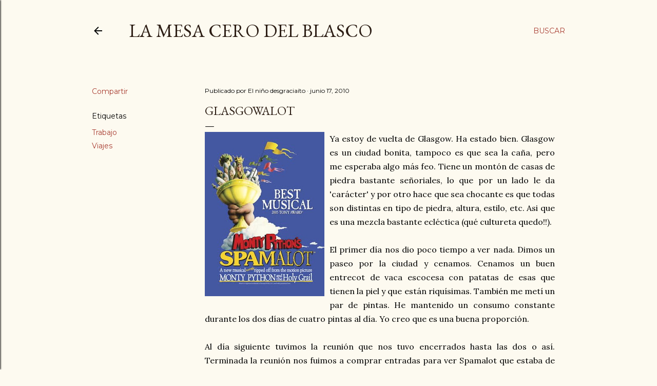

--- FILE ---
content_type: text/html; charset=UTF-8
request_url: http://elblasco.blogspot.com/2010/06/glasgowalot.html
body_size: 37328
content:
<!DOCTYPE html>
<html dir='ltr' lang='es'>
<head>
<meta content='width=device-width, initial-scale=1' name='viewport'/>
<title>Glasgowalot</title>
<meta content='text/html; charset=UTF-8' http-equiv='Content-Type'/>
<!-- Chrome, Firefox OS and Opera -->
<meta content='#fdfaf0' name='theme-color'/>
<!-- Windows Phone -->
<meta content='#fdfaf0' name='msapplication-navbutton-color'/>
<meta content='blogger' name='generator'/>
<link href='http://elblasco.blogspot.com/favicon.ico' rel='icon' type='image/x-icon'/>
<link href='http://elblasco.blogspot.com/2010/06/glasgowalot.html' rel='canonical'/>
<link rel="alternate" type="application/atom+xml" title="La mesa cero del Blasco - Atom" href="http://elblasco.blogspot.com/feeds/posts/default" />
<link rel="alternate" type="application/rss+xml" title="La mesa cero del Blasco - RSS" href="http://elblasco.blogspot.com/feeds/posts/default?alt=rss" />
<link rel="service.post" type="application/atom+xml" title="La mesa cero del Blasco - Atom" href="https://www.blogger.com/feeds/1851396765064494441/posts/default" />

<link rel="alternate" type="application/atom+xml" title="La mesa cero del Blasco - Atom" href="http://elblasco.blogspot.com/feeds/2495483244008111372/comments/default" />
<!--Can't find substitution for tag [blog.ieCssRetrofitLinks]-->
<link href='https://blogger.googleusercontent.com/img/b/R29vZ2xl/AVvXsEhW3HnzuV6Pg8OMtCq49b5pTz4U-JZpf0BRGCMAe9UDyk1zF-Fz6VLV8Yk9jXBMiWJgx9y8Xw3Bj1jSx2TM7PJmDU91onusgWKuRM_vlXM5LlY8BKVywnkla-MuHcdiyiASirR0IGeWHRJl/s320/spamalot-poster.jpg' rel='image_src'/>
<meta content='http://elblasco.blogspot.com/2010/06/glasgowalot.html' property='og:url'/>
<meta content='Glasgowalot' property='og:title'/>
<meta content='Ya estoy de vuelta de Glasgow. Ha estado bien. Glasgow es un ciudad bonita, tampoco es que sea la caña, pero me esperaba algo más feo. Tiene...' property='og:description'/>
<meta content='https://blogger.googleusercontent.com/img/b/R29vZ2xl/AVvXsEhW3HnzuV6Pg8OMtCq49b5pTz4U-JZpf0BRGCMAe9UDyk1zF-Fz6VLV8Yk9jXBMiWJgx9y8Xw3Bj1jSx2TM7PJmDU91onusgWKuRM_vlXM5LlY8BKVywnkla-MuHcdiyiASirR0IGeWHRJl/w1200-h630-p-k-no-nu/spamalot-poster.jpg' property='og:image'/>
<style type='text/css'>@font-face{font-family:'EB Garamond';font-style:normal;font-weight:400;font-display:swap;src:url(//fonts.gstatic.com/s/ebgaramond/v32/SlGDmQSNjdsmc35JDF1K5E55YMjF_7DPuGi-6_RkCY9_WamXgHlIbvw.woff2)format('woff2');unicode-range:U+0460-052F,U+1C80-1C8A,U+20B4,U+2DE0-2DFF,U+A640-A69F,U+FE2E-FE2F;}@font-face{font-family:'EB Garamond';font-style:normal;font-weight:400;font-display:swap;src:url(//fonts.gstatic.com/s/ebgaramond/v32/SlGDmQSNjdsmc35JDF1K5E55YMjF_7DPuGi-6_RkAI9_WamXgHlIbvw.woff2)format('woff2');unicode-range:U+0301,U+0400-045F,U+0490-0491,U+04B0-04B1,U+2116;}@font-face{font-family:'EB Garamond';font-style:normal;font-weight:400;font-display:swap;src:url(//fonts.gstatic.com/s/ebgaramond/v32/SlGDmQSNjdsmc35JDF1K5E55YMjF_7DPuGi-6_RkCI9_WamXgHlIbvw.woff2)format('woff2');unicode-range:U+1F00-1FFF;}@font-face{font-family:'EB Garamond';font-style:normal;font-weight:400;font-display:swap;src:url(//fonts.gstatic.com/s/ebgaramond/v32/SlGDmQSNjdsmc35JDF1K5E55YMjF_7DPuGi-6_RkB49_WamXgHlIbvw.woff2)format('woff2');unicode-range:U+0370-0377,U+037A-037F,U+0384-038A,U+038C,U+038E-03A1,U+03A3-03FF;}@font-face{font-family:'EB Garamond';font-style:normal;font-weight:400;font-display:swap;src:url(//fonts.gstatic.com/s/ebgaramond/v32/SlGDmQSNjdsmc35JDF1K5E55YMjF_7DPuGi-6_RkC49_WamXgHlIbvw.woff2)format('woff2');unicode-range:U+0102-0103,U+0110-0111,U+0128-0129,U+0168-0169,U+01A0-01A1,U+01AF-01B0,U+0300-0301,U+0303-0304,U+0308-0309,U+0323,U+0329,U+1EA0-1EF9,U+20AB;}@font-face{font-family:'EB Garamond';font-style:normal;font-weight:400;font-display:swap;src:url(//fonts.gstatic.com/s/ebgaramond/v32/SlGDmQSNjdsmc35JDF1K5E55YMjF_7DPuGi-6_RkCo9_WamXgHlIbvw.woff2)format('woff2');unicode-range:U+0100-02BA,U+02BD-02C5,U+02C7-02CC,U+02CE-02D7,U+02DD-02FF,U+0304,U+0308,U+0329,U+1D00-1DBF,U+1E00-1E9F,U+1EF2-1EFF,U+2020,U+20A0-20AB,U+20AD-20C0,U+2113,U+2C60-2C7F,U+A720-A7FF;}@font-face{font-family:'EB Garamond';font-style:normal;font-weight:400;font-display:swap;src:url(//fonts.gstatic.com/s/ebgaramond/v32/SlGDmQSNjdsmc35JDF1K5E55YMjF_7DPuGi-6_RkBI9_WamXgHlI.woff2)format('woff2');unicode-range:U+0000-00FF,U+0131,U+0152-0153,U+02BB-02BC,U+02C6,U+02DA,U+02DC,U+0304,U+0308,U+0329,U+2000-206F,U+20AC,U+2122,U+2191,U+2193,U+2212,U+2215,U+FEFF,U+FFFD;}@font-face{font-family:'Lora';font-style:normal;font-weight:400;font-display:swap;src:url(//fonts.gstatic.com/s/lora/v37/0QI6MX1D_JOuGQbT0gvTJPa787weuxJMkq18ndeYxZ2JTg.woff2)format('woff2');unicode-range:U+0460-052F,U+1C80-1C8A,U+20B4,U+2DE0-2DFF,U+A640-A69F,U+FE2E-FE2F;}@font-face{font-family:'Lora';font-style:normal;font-weight:400;font-display:swap;src:url(//fonts.gstatic.com/s/lora/v37/0QI6MX1D_JOuGQbT0gvTJPa787weuxJFkq18ndeYxZ2JTg.woff2)format('woff2');unicode-range:U+0301,U+0400-045F,U+0490-0491,U+04B0-04B1,U+2116;}@font-face{font-family:'Lora';font-style:normal;font-weight:400;font-display:swap;src:url(//fonts.gstatic.com/s/lora/v37/0QI6MX1D_JOuGQbT0gvTJPa787weuxI9kq18ndeYxZ2JTg.woff2)format('woff2');unicode-range:U+0302-0303,U+0305,U+0307-0308,U+0310,U+0312,U+0315,U+031A,U+0326-0327,U+032C,U+032F-0330,U+0332-0333,U+0338,U+033A,U+0346,U+034D,U+0391-03A1,U+03A3-03A9,U+03B1-03C9,U+03D1,U+03D5-03D6,U+03F0-03F1,U+03F4-03F5,U+2016-2017,U+2034-2038,U+203C,U+2040,U+2043,U+2047,U+2050,U+2057,U+205F,U+2070-2071,U+2074-208E,U+2090-209C,U+20D0-20DC,U+20E1,U+20E5-20EF,U+2100-2112,U+2114-2115,U+2117-2121,U+2123-214F,U+2190,U+2192,U+2194-21AE,U+21B0-21E5,U+21F1-21F2,U+21F4-2211,U+2213-2214,U+2216-22FF,U+2308-230B,U+2310,U+2319,U+231C-2321,U+2336-237A,U+237C,U+2395,U+239B-23B7,U+23D0,U+23DC-23E1,U+2474-2475,U+25AF,U+25B3,U+25B7,U+25BD,U+25C1,U+25CA,U+25CC,U+25FB,U+266D-266F,U+27C0-27FF,U+2900-2AFF,U+2B0E-2B11,U+2B30-2B4C,U+2BFE,U+3030,U+FF5B,U+FF5D,U+1D400-1D7FF,U+1EE00-1EEFF;}@font-face{font-family:'Lora';font-style:normal;font-weight:400;font-display:swap;src:url(//fonts.gstatic.com/s/lora/v37/0QI6MX1D_JOuGQbT0gvTJPa787weuxIvkq18ndeYxZ2JTg.woff2)format('woff2');unicode-range:U+0001-000C,U+000E-001F,U+007F-009F,U+20DD-20E0,U+20E2-20E4,U+2150-218F,U+2190,U+2192,U+2194-2199,U+21AF,U+21E6-21F0,U+21F3,U+2218-2219,U+2299,U+22C4-22C6,U+2300-243F,U+2440-244A,U+2460-24FF,U+25A0-27BF,U+2800-28FF,U+2921-2922,U+2981,U+29BF,U+29EB,U+2B00-2BFF,U+4DC0-4DFF,U+FFF9-FFFB,U+10140-1018E,U+10190-1019C,U+101A0,U+101D0-101FD,U+102E0-102FB,U+10E60-10E7E,U+1D2C0-1D2D3,U+1D2E0-1D37F,U+1F000-1F0FF,U+1F100-1F1AD,U+1F1E6-1F1FF,U+1F30D-1F30F,U+1F315,U+1F31C,U+1F31E,U+1F320-1F32C,U+1F336,U+1F378,U+1F37D,U+1F382,U+1F393-1F39F,U+1F3A7-1F3A8,U+1F3AC-1F3AF,U+1F3C2,U+1F3C4-1F3C6,U+1F3CA-1F3CE,U+1F3D4-1F3E0,U+1F3ED,U+1F3F1-1F3F3,U+1F3F5-1F3F7,U+1F408,U+1F415,U+1F41F,U+1F426,U+1F43F,U+1F441-1F442,U+1F444,U+1F446-1F449,U+1F44C-1F44E,U+1F453,U+1F46A,U+1F47D,U+1F4A3,U+1F4B0,U+1F4B3,U+1F4B9,U+1F4BB,U+1F4BF,U+1F4C8-1F4CB,U+1F4D6,U+1F4DA,U+1F4DF,U+1F4E3-1F4E6,U+1F4EA-1F4ED,U+1F4F7,U+1F4F9-1F4FB,U+1F4FD-1F4FE,U+1F503,U+1F507-1F50B,U+1F50D,U+1F512-1F513,U+1F53E-1F54A,U+1F54F-1F5FA,U+1F610,U+1F650-1F67F,U+1F687,U+1F68D,U+1F691,U+1F694,U+1F698,U+1F6AD,U+1F6B2,U+1F6B9-1F6BA,U+1F6BC,U+1F6C6-1F6CF,U+1F6D3-1F6D7,U+1F6E0-1F6EA,U+1F6F0-1F6F3,U+1F6F7-1F6FC,U+1F700-1F7FF,U+1F800-1F80B,U+1F810-1F847,U+1F850-1F859,U+1F860-1F887,U+1F890-1F8AD,U+1F8B0-1F8BB,U+1F8C0-1F8C1,U+1F900-1F90B,U+1F93B,U+1F946,U+1F984,U+1F996,U+1F9E9,U+1FA00-1FA6F,U+1FA70-1FA7C,U+1FA80-1FA89,U+1FA8F-1FAC6,U+1FACE-1FADC,U+1FADF-1FAE9,U+1FAF0-1FAF8,U+1FB00-1FBFF;}@font-face{font-family:'Lora';font-style:normal;font-weight:400;font-display:swap;src:url(//fonts.gstatic.com/s/lora/v37/0QI6MX1D_JOuGQbT0gvTJPa787weuxJOkq18ndeYxZ2JTg.woff2)format('woff2');unicode-range:U+0102-0103,U+0110-0111,U+0128-0129,U+0168-0169,U+01A0-01A1,U+01AF-01B0,U+0300-0301,U+0303-0304,U+0308-0309,U+0323,U+0329,U+1EA0-1EF9,U+20AB;}@font-face{font-family:'Lora';font-style:normal;font-weight:400;font-display:swap;src:url(//fonts.gstatic.com/s/lora/v37/0QI6MX1D_JOuGQbT0gvTJPa787weuxJPkq18ndeYxZ2JTg.woff2)format('woff2');unicode-range:U+0100-02BA,U+02BD-02C5,U+02C7-02CC,U+02CE-02D7,U+02DD-02FF,U+0304,U+0308,U+0329,U+1D00-1DBF,U+1E00-1E9F,U+1EF2-1EFF,U+2020,U+20A0-20AB,U+20AD-20C0,U+2113,U+2C60-2C7F,U+A720-A7FF;}@font-face{font-family:'Lora';font-style:normal;font-weight:400;font-display:swap;src:url(//fonts.gstatic.com/s/lora/v37/0QI6MX1D_JOuGQbT0gvTJPa787weuxJBkq18ndeYxZ0.woff2)format('woff2');unicode-range:U+0000-00FF,U+0131,U+0152-0153,U+02BB-02BC,U+02C6,U+02DA,U+02DC,U+0304,U+0308,U+0329,U+2000-206F,U+20AC,U+2122,U+2191,U+2193,U+2212,U+2215,U+FEFF,U+FFFD;}@font-face{font-family:'Montserrat';font-style:normal;font-weight:400;font-display:swap;src:url(//fonts.gstatic.com/s/montserrat/v31/JTUSjIg1_i6t8kCHKm459WRhyyTh89ZNpQ.woff2)format('woff2');unicode-range:U+0460-052F,U+1C80-1C8A,U+20B4,U+2DE0-2DFF,U+A640-A69F,U+FE2E-FE2F;}@font-face{font-family:'Montserrat';font-style:normal;font-weight:400;font-display:swap;src:url(//fonts.gstatic.com/s/montserrat/v31/JTUSjIg1_i6t8kCHKm459W1hyyTh89ZNpQ.woff2)format('woff2');unicode-range:U+0301,U+0400-045F,U+0490-0491,U+04B0-04B1,U+2116;}@font-face{font-family:'Montserrat';font-style:normal;font-weight:400;font-display:swap;src:url(//fonts.gstatic.com/s/montserrat/v31/JTUSjIg1_i6t8kCHKm459WZhyyTh89ZNpQ.woff2)format('woff2');unicode-range:U+0102-0103,U+0110-0111,U+0128-0129,U+0168-0169,U+01A0-01A1,U+01AF-01B0,U+0300-0301,U+0303-0304,U+0308-0309,U+0323,U+0329,U+1EA0-1EF9,U+20AB;}@font-face{font-family:'Montserrat';font-style:normal;font-weight:400;font-display:swap;src:url(//fonts.gstatic.com/s/montserrat/v31/JTUSjIg1_i6t8kCHKm459WdhyyTh89ZNpQ.woff2)format('woff2');unicode-range:U+0100-02BA,U+02BD-02C5,U+02C7-02CC,U+02CE-02D7,U+02DD-02FF,U+0304,U+0308,U+0329,U+1D00-1DBF,U+1E00-1E9F,U+1EF2-1EFF,U+2020,U+20A0-20AB,U+20AD-20C0,U+2113,U+2C60-2C7F,U+A720-A7FF;}@font-face{font-family:'Montserrat';font-style:normal;font-weight:400;font-display:swap;src:url(//fonts.gstatic.com/s/montserrat/v31/JTUSjIg1_i6t8kCHKm459WlhyyTh89Y.woff2)format('woff2');unicode-range:U+0000-00FF,U+0131,U+0152-0153,U+02BB-02BC,U+02C6,U+02DA,U+02DC,U+0304,U+0308,U+0329,U+2000-206F,U+20AC,U+2122,U+2191,U+2193,U+2212,U+2215,U+FEFF,U+FFFD;}@font-face{font-family:'Montserrat';font-style:normal;font-weight:700;font-display:swap;src:url(//fonts.gstatic.com/s/montserrat/v31/JTUSjIg1_i6t8kCHKm459WRhyyTh89ZNpQ.woff2)format('woff2');unicode-range:U+0460-052F,U+1C80-1C8A,U+20B4,U+2DE0-2DFF,U+A640-A69F,U+FE2E-FE2F;}@font-face{font-family:'Montserrat';font-style:normal;font-weight:700;font-display:swap;src:url(//fonts.gstatic.com/s/montserrat/v31/JTUSjIg1_i6t8kCHKm459W1hyyTh89ZNpQ.woff2)format('woff2');unicode-range:U+0301,U+0400-045F,U+0490-0491,U+04B0-04B1,U+2116;}@font-face{font-family:'Montserrat';font-style:normal;font-weight:700;font-display:swap;src:url(//fonts.gstatic.com/s/montserrat/v31/JTUSjIg1_i6t8kCHKm459WZhyyTh89ZNpQ.woff2)format('woff2');unicode-range:U+0102-0103,U+0110-0111,U+0128-0129,U+0168-0169,U+01A0-01A1,U+01AF-01B0,U+0300-0301,U+0303-0304,U+0308-0309,U+0323,U+0329,U+1EA0-1EF9,U+20AB;}@font-face{font-family:'Montserrat';font-style:normal;font-weight:700;font-display:swap;src:url(//fonts.gstatic.com/s/montserrat/v31/JTUSjIg1_i6t8kCHKm459WdhyyTh89ZNpQ.woff2)format('woff2');unicode-range:U+0100-02BA,U+02BD-02C5,U+02C7-02CC,U+02CE-02D7,U+02DD-02FF,U+0304,U+0308,U+0329,U+1D00-1DBF,U+1E00-1E9F,U+1EF2-1EFF,U+2020,U+20A0-20AB,U+20AD-20C0,U+2113,U+2C60-2C7F,U+A720-A7FF;}@font-face{font-family:'Montserrat';font-style:normal;font-weight:700;font-display:swap;src:url(//fonts.gstatic.com/s/montserrat/v31/JTUSjIg1_i6t8kCHKm459WlhyyTh89Y.woff2)format('woff2');unicode-range:U+0000-00FF,U+0131,U+0152-0153,U+02BB-02BC,U+02C6,U+02DA,U+02DC,U+0304,U+0308,U+0329,U+2000-206F,U+20AC,U+2122,U+2191,U+2193,U+2212,U+2215,U+FEFF,U+FFFD;}</style>
<style id='page-skin-1' type='text/css'><!--
/*! normalize.css v3.0.1 | MIT License | git.io/normalize */html{font-family:sans-serif;-ms-text-size-adjust:100%;-webkit-text-size-adjust:100%}body{margin:0}article,aside,details,figcaption,figure,footer,header,hgroup,main,nav,section,summary{display:block}audio,canvas,progress,video{display:inline-block;vertical-align:baseline}audio:not([controls]){display:none;height:0}[hidden],template{display:none}a{background:transparent}a:active,a:hover{outline:0}abbr[title]{border-bottom:1px dotted}b,strong{font-weight:bold}dfn{font-style:italic}h1{font-size:2em;margin:.67em 0}mark{background:#ff0;color:#000}small{font-size:80%}sub,sup{font-size:75%;line-height:0;position:relative;vertical-align:baseline}sup{top:-0.5em}sub{bottom:-0.25em}img{border:0}svg:not(:root){overflow:hidden}figure{margin:1em 40px}hr{-moz-box-sizing:content-box;box-sizing:content-box;height:0}pre{overflow:auto}code,kbd,pre,samp{font-family:monospace,monospace;font-size:1em}button,input,optgroup,select,textarea{color:inherit;font:inherit;margin:0}button{overflow:visible}button,select{text-transform:none}button,html input[type="button"],input[type="reset"],input[type="submit"]{-webkit-appearance:button;cursor:pointer}button[disabled],html input[disabled]{cursor:default}button::-moz-focus-inner,input::-moz-focus-inner{border:0;padding:0}input{line-height:normal}input[type="checkbox"],input[type="radio"]{box-sizing:border-box;padding:0}input[type="number"]::-webkit-inner-spin-button,input[type="number"]::-webkit-outer-spin-button{height:auto}input[type="search"]{-webkit-appearance:textfield;-moz-box-sizing:content-box;-webkit-box-sizing:content-box;box-sizing:content-box}input[type="search"]::-webkit-search-cancel-button,input[type="search"]::-webkit-search-decoration{-webkit-appearance:none}fieldset{border:1px solid #c0c0c0;margin:0 2px;padding:.35em .625em .75em}legend{border:0;padding:0}textarea{overflow:auto}optgroup{font-weight:bold}table{border-collapse:collapse;border-spacing:0}td,th{padding:0}
/*!************************************************
* Blogger Template Style
* Name: Soho
**************************************************/
body{
overflow-wrap:break-word;
word-break:break-word;
word-wrap:break-word
}
.hidden{
display:none
}
.invisible{
visibility:hidden
}
.container::after,.float-container::after{
clear:both;
content:"";
display:table
}
.clearboth{
clear:both
}
#comments .comment .comment-actions,.subscribe-popup .FollowByEmail .follow-by-email-submit{
background:0 0;
border:0;
box-shadow:none;
color:#a93e33;
cursor:pointer;
font-size:14px;
font-weight:700;
outline:0;
text-decoration:none;
text-transform:uppercase;
width:auto
}
.dim-overlay{
background-color:rgba(0,0,0,.54);
height:100vh;
left:0;
position:fixed;
top:0;
width:100%
}
#sharing-dim-overlay{
background-color:transparent
}
input::-ms-clear{
display:none
}
.blogger-logo,.svg-icon-24.blogger-logo{
fill:#ff9800;
opacity:1
}
.loading-spinner-large{
-webkit-animation:mspin-rotate 1.568s infinite linear;
animation:mspin-rotate 1.568s infinite linear;
height:48px;
overflow:hidden;
position:absolute;
width:48px;
z-index:200
}
.loading-spinner-large>div{
-webkit-animation:mspin-revrot 5332ms infinite steps(4);
animation:mspin-revrot 5332ms infinite steps(4)
}
.loading-spinner-large>div>div{
-webkit-animation:mspin-singlecolor-large-film 1333ms infinite steps(81);
animation:mspin-singlecolor-large-film 1333ms infinite steps(81);
background-size:100%;
height:48px;
width:3888px
}
.mspin-black-large>div>div,.mspin-grey_54-large>div>div{
background-image:url(https://www.blogblog.com/indie/mspin_black_large.svg)
}
.mspin-white-large>div>div{
background-image:url(https://www.blogblog.com/indie/mspin_white_large.svg)
}
.mspin-grey_54-large{
opacity:.54
}
@-webkit-keyframes mspin-singlecolor-large-film{
from{
-webkit-transform:translateX(0);
transform:translateX(0)
}
to{
-webkit-transform:translateX(-3888px);
transform:translateX(-3888px)
}
}
@keyframes mspin-singlecolor-large-film{
from{
-webkit-transform:translateX(0);
transform:translateX(0)
}
to{
-webkit-transform:translateX(-3888px);
transform:translateX(-3888px)
}
}
@-webkit-keyframes mspin-rotate{
from{
-webkit-transform:rotate(0);
transform:rotate(0)
}
to{
-webkit-transform:rotate(360deg);
transform:rotate(360deg)
}
}
@keyframes mspin-rotate{
from{
-webkit-transform:rotate(0);
transform:rotate(0)
}
to{
-webkit-transform:rotate(360deg);
transform:rotate(360deg)
}
}
@-webkit-keyframes mspin-revrot{
from{
-webkit-transform:rotate(0);
transform:rotate(0)
}
to{
-webkit-transform:rotate(-360deg);
transform:rotate(-360deg)
}
}
@keyframes mspin-revrot{
from{
-webkit-transform:rotate(0);
transform:rotate(0)
}
to{
-webkit-transform:rotate(-360deg);
transform:rotate(-360deg)
}
}
.skip-navigation{
background-color:#fff;
box-sizing:border-box;
color:#000;
display:block;
height:0;
left:0;
line-height:50px;
overflow:hidden;
padding-top:0;
position:fixed;
text-align:center;
top:0;
-webkit-transition:box-shadow .3s,height .3s,padding-top .3s;
transition:box-shadow .3s,height .3s,padding-top .3s;
width:100%;
z-index:900
}
.skip-navigation:focus{
box-shadow:0 4px 5px 0 rgba(0,0,0,.14),0 1px 10px 0 rgba(0,0,0,.12),0 2px 4px -1px rgba(0,0,0,.2);
height:50px
}
#main{
outline:0
}
.main-heading{
position:absolute;
clip:rect(1px,1px,1px,1px);
padding:0;
border:0;
height:1px;
width:1px;
overflow:hidden
}
.Attribution{
margin-top:1em;
text-align:center
}
.Attribution .blogger img,.Attribution .blogger svg{
vertical-align:bottom
}
.Attribution .blogger img{
margin-right:.5em
}
.Attribution div{
line-height:24px;
margin-top:.5em
}
.Attribution .copyright,.Attribution .image-attribution{
font-size:.7em;
margin-top:1.5em
}
.BLOG_mobile_video_class{
display:none
}
.bg-photo{
background-attachment:scroll!important
}
body .CSS_LIGHTBOX{
z-index:900
}
.extendable .show-less,.extendable .show-more{
border-color:#a93e33;
color:#a93e33;
margin-top:8px
}
.extendable .show-less.hidden,.extendable .show-more.hidden{
display:none
}
.inline-ad{
display:none;
max-width:100%;
overflow:hidden
}
.adsbygoogle{
display:block
}
#cookieChoiceInfo{
bottom:0;
top:auto
}
iframe.b-hbp-video{
border:0
}
.post-body img{
max-width:100%
}
.post-body iframe{
max-width:100%
}
.post-body a[imageanchor="1"]{
display:inline-block
}
.byline{
margin-right:1em
}
.byline:last-child{
margin-right:0
}
.link-copied-dialog{
max-width:520px;
outline:0
}
.link-copied-dialog .modal-dialog-buttons{
margin-top:8px
}
.link-copied-dialog .goog-buttonset-default{
background:0 0;
border:0
}
.link-copied-dialog .goog-buttonset-default:focus{
outline:0
}
.paging-control-container{
margin-bottom:16px
}
.paging-control-container .paging-control{
display:inline-block
}
.paging-control-container .comment-range-text::after,.paging-control-container .paging-control{
color:#a93e33
}
.paging-control-container .comment-range-text,.paging-control-container .paging-control{
margin-right:8px
}
.paging-control-container .comment-range-text::after,.paging-control-container .paging-control::after{
content:"\b7";
cursor:default;
padding-left:8px;
pointer-events:none
}
.paging-control-container .comment-range-text:last-child::after,.paging-control-container .paging-control:last-child::after{
content:none
}
.byline.reactions iframe{
height:20px
}
.b-notification{
color:#000;
background-color:#fff;
border-bottom:solid 1px #000;
box-sizing:border-box;
padding:16px 32px;
text-align:center
}
.b-notification.visible{
-webkit-transition:margin-top .3s cubic-bezier(.4,0,.2,1);
transition:margin-top .3s cubic-bezier(.4,0,.2,1)
}
.b-notification.invisible{
position:absolute
}
.b-notification-close{
position:absolute;
right:8px;
top:8px
}
.no-posts-message{
line-height:40px;
text-align:center
}
@media screen and (max-width:1162px){
body.item-view .post-body a[imageanchor="1"][style*="float: left;"],body.item-view .post-body a[imageanchor="1"][style*="float: right;"]{
float:none!important;
clear:none!important
}
body.item-view .post-body a[imageanchor="1"] img{
display:block;
height:auto;
margin:0 auto
}
body.item-view .post-body>.separator:first-child>a[imageanchor="1"]:first-child{
margin-top:20px
}
.post-body a[imageanchor]{
display:block
}
body.item-view .post-body a[imageanchor="1"]{
margin-left:0!important;
margin-right:0!important
}
body.item-view .post-body a[imageanchor="1"]+a[imageanchor="1"]{
margin-top:16px
}
}
.item-control{
display:none
}
#comments{
border-top:1px dashed rgba(0,0,0,.54);
margin-top:20px;
padding:20px
}
#comments .comment-thread ol{
margin:0;
padding-left:0;
padding-left:0
}
#comments .comment .comment-replybox-single,#comments .comment-thread .comment-replies{
margin-left:60px
}
#comments .comment-thread .thread-count{
display:none
}
#comments .comment{
list-style-type:none;
padding:0 0 30px;
position:relative
}
#comments .comment .comment{
padding-bottom:8px
}
.comment .avatar-image-container{
position:absolute
}
.comment .avatar-image-container img{
border-radius:50%
}
.avatar-image-container svg,.comment .avatar-image-container .avatar-icon{
border-radius:50%;
border:solid 1px #000000;
box-sizing:border-box;
fill:#000000;
height:35px;
margin:0;
padding:7px;
width:35px
}
.comment .comment-block{
margin-top:10px;
margin-left:60px;
padding-bottom:0
}
#comments .comment-author-header-wrapper{
margin-left:40px
}
#comments .comment .thread-expanded .comment-block{
padding-bottom:20px
}
#comments .comment .comment-header .user,#comments .comment .comment-header .user a{
color:#000000;
font-style:normal;
font-weight:700
}
#comments .comment .comment-actions{
bottom:0;
margin-bottom:15px;
position:absolute
}
#comments .comment .comment-actions>*{
margin-right:8px
}
#comments .comment .comment-header .datetime{
bottom:0;
color:#000000;
display:inline-block;
font-size:13px;
font-style:italic;
margin-left:8px
}
#comments .comment .comment-footer .comment-timestamp a,#comments .comment .comment-header .datetime a{
color:#000000
}
#comments .comment .comment-content,.comment .comment-body{
margin-top:12px;
word-break:break-word
}
.comment-body{
margin-bottom:12px
}
#comments.embed[data-num-comments="0"]{
border:0;
margin-top:0;
padding-top:0
}
#comments.embed[data-num-comments="0"] #comment-post-message,#comments.embed[data-num-comments="0"] div.comment-form>p,#comments.embed[data-num-comments="0"] p.comment-footer{
display:none
}
#comment-editor-src{
display:none
}
.comments .comments-content .loadmore.loaded{
max-height:0;
opacity:0;
overflow:hidden
}
.extendable .remaining-items{
height:0;
overflow:hidden;
-webkit-transition:height .3s cubic-bezier(.4,0,.2,1);
transition:height .3s cubic-bezier(.4,0,.2,1)
}
.extendable .remaining-items.expanded{
height:auto
}
.svg-icon-24,.svg-icon-24-button{
cursor:pointer;
height:24px;
width:24px;
min-width:24px
}
.touch-icon{
margin:-12px;
padding:12px
}
.touch-icon:active,.touch-icon:focus{
background-color:rgba(153,153,153,.4);
border-radius:50%
}
svg:not(:root).touch-icon{
overflow:visible
}
html[dir=rtl] .rtl-reversible-icon{
-webkit-transform:scaleX(-1);
-ms-transform:scaleX(-1);
transform:scaleX(-1)
}
.svg-icon-24-button,.touch-icon-button{
background:0 0;
border:0;
margin:0;
outline:0;
padding:0
}
.touch-icon-button .touch-icon:active,.touch-icon-button .touch-icon:focus{
background-color:transparent
}
.touch-icon-button:active .touch-icon,.touch-icon-button:focus .touch-icon{
background-color:rgba(153,153,153,.4);
border-radius:50%
}
.Profile .default-avatar-wrapper .avatar-icon{
border-radius:50%;
border:solid 1px #000000;
box-sizing:border-box;
fill:#000000;
margin:0
}
.Profile .individual .default-avatar-wrapper .avatar-icon{
padding:25px
}
.Profile .individual .avatar-icon,.Profile .individual .profile-img{
height:120px;
width:120px
}
.Profile .team .default-avatar-wrapper .avatar-icon{
padding:8px
}
.Profile .team .avatar-icon,.Profile .team .default-avatar-wrapper,.Profile .team .profile-img{
height:40px;
width:40px
}
.snippet-container{
margin:0;
position:relative;
overflow:hidden
}
.snippet-fade{
bottom:0;
box-sizing:border-box;
position:absolute;
width:96px
}
.snippet-fade{
right:0
}
.snippet-fade:after{
content:"\2026"
}
.snippet-fade:after{
float:right
}
.centered-top-container.sticky{
left:0;
position:fixed;
right:0;
top:0;
width:auto;
z-index:50;
-webkit-transition-property:opacity,-webkit-transform;
transition-property:opacity,-webkit-transform;
transition-property:transform,opacity;
transition-property:transform,opacity,-webkit-transform;
-webkit-transition-duration:.2s;
transition-duration:.2s;
-webkit-transition-timing-function:cubic-bezier(.4,0,.2,1);
transition-timing-function:cubic-bezier(.4,0,.2,1)
}
.centered-top-placeholder{
display:none
}
.collapsed-header .centered-top-placeholder{
display:block
}
.centered-top-container .Header .replaced h1,.centered-top-placeholder .Header .replaced h1{
display:none
}
.centered-top-container.sticky .Header .replaced h1{
display:block
}
.centered-top-container.sticky .Header .header-widget{
background:0 0
}
.centered-top-container.sticky .Header .header-image-wrapper{
display:none
}
.centered-top-container img,.centered-top-placeholder img{
max-width:100%
}
.collapsible{
-webkit-transition:height .3s cubic-bezier(.4,0,.2,1);
transition:height .3s cubic-bezier(.4,0,.2,1)
}
.collapsible,.collapsible>summary{
display:block;
overflow:hidden
}
.collapsible>:not(summary){
display:none
}
.collapsible[open]>:not(summary){
display:block
}
.collapsible:focus,.collapsible>summary:focus{
outline:0
}
.collapsible>summary{
cursor:pointer;
display:block;
padding:0
}
.collapsible:focus>summary,.collapsible>summary:focus{
background-color:transparent
}
.collapsible>summary::-webkit-details-marker{
display:none
}
.collapsible-title{
-webkit-box-align:center;
-webkit-align-items:center;
-ms-flex-align:center;
align-items:center;
display:-webkit-box;
display:-webkit-flex;
display:-ms-flexbox;
display:flex
}
.collapsible-title .title{
-webkit-box-flex:1;
-webkit-flex:1 1 auto;
-ms-flex:1 1 auto;
flex:1 1 auto;
-webkit-box-ordinal-group:1;
-webkit-order:0;
-ms-flex-order:0;
order:0;
overflow:hidden;
text-overflow:ellipsis;
white-space:nowrap
}
.collapsible-title .chevron-down,.collapsible[open] .collapsible-title .chevron-up{
display:block
}
.collapsible-title .chevron-up,.collapsible[open] .collapsible-title .chevron-down{
display:none
}
.flat-button{
cursor:pointer;
display:inline-block;
font-weight:700;
text-transform:uppercase;
border-radius:2px;
padding:8px;
margin:-8px
}
.flat-icon-button{
background:0 0;
border:0;
margin:0;
outline:0;
padding:0;
margin:-12px;
padding:12px;
cursor:pointer;
box-sizing:content-box;
display:inline-block;
line-height:0
}
.flat-icon-button,.flat-icon-button .splash-wrapper{
border-radius:50%
}
.flat-icon-button .splash.animate{
-webkit-animation-duration:.3s;
animation-duration:.3s
}
.overflowable-container{
max-height:28px;
overflow:hidden;
position:relative
}
.overflow-button{
cursor:pointer
}
#overflowable-dim-overlay{
background:0 0
}
.overflow-popup{
box-shadow:0 2px 2px 0 rgba(0,0,0,.14),0 3px 1px -2px rgba(0,0,0,.2),0 1px 5px 0 rgba(0,0,0,.12);
background-color:#fdfaf0;
left:0;
max-width:calc(100% - 32px);
position:absolute;
top:0;
visibility:hidden;
z-index:101
}
.overflow-popup ul{
list-style:none
}
.overflow-popup .tabs li,.overflow-popup li{
display:block;
height:auto
}
.overflow-popup .tabs li{
padding-left:0;
padding-right:0
}
.overflow-button.hidden,.overflow-popup .tabs li.hidden,.overflow-popup li.hidden{
display:none
}
.search{
display:-webkit-box;
display:-webkit-flex;
display:-ms-flexbox;
display:flex;
line-height:24px;
width:24px
}
.search.focused{
width:100%
}
.search.focused .section{
width:100%
}
.search form{
z-index:101
}
.search h3{
display:none
}
.search form{
display:-webkit-box;
display:-webkit-flex;
display:-ms-flexbox;
display:flex;
-webkit-box-flex:1;
-webkit-flex:1 0 0;
-ms-flex:1 0 0px;
flex:1 0 0;
border-bottom:solid 1px transparent;
padding-bottom:8px
}
.search form>*{
display:none
}
.search.focused form>*{
display:block
}
.search .search-input label{
display:none
}
.centered-top-placeholder.cloned .search form{
z-index:30
}
.search.focused form{
border-color:#000000;
position:relative;
width:auto
}
.collapsed-header .centered-top-container .search.focused form{
border-bottom-color:transparent
}
.search-expand{
-webkit-box-flex:0;
-webkit-flex:0 0 auto;
-ms-flex:0 0 auto;
flex:0 0 auto
}
.search-expand-text{
display:none
}
.search-close{
display:inline;
vertical-align:middle
}
.search-input{
-webkit-box-flex:1;
-webkit-flex:1 0 1px;
-ms-flex:1 0 1px;
flex:1 0 1px
}
.search-input input{
background:0 0;
border:0;
box-sizing:border-box;
color:#000000;
display:inline-block;
outline:0;
width:calc(100% - 48px)
}
.search-input input.no-cursor{
color:transparent;
text-shadow:0 0 0 #000000
}
.collapsed-header .centered-top-container .search-action,.collapsed-header .centered-top-container .search-input input{
color:#000000
}
.collapsed-header .centered-top-container .search-input input.no-cursor{
color:transparent;
text-shadow:0 0 0 #000000
}
.collapsed-header .centered-top-container .search-input input.no-cursor:focus,.search-input input.no-cursor:focus{
outline:0
}
.search-focused>*{
visibility:hidden
}
.search-focused .search,.search-focused .search-icon{
visibility:visible
}
.search.focused .search-action{
display:block
}
.search.focused .search-action:disabled{
opacity:.3
}
.widget.Sharing .sharing-button{
display:none
}
.widget.Sharing .sharing-buttons li{
padding:0
}
.widget.Sharing .sharing-buttons li span{
display:none
}
.post-share-buttons{
position:relative
}
.centered-bottom .share-buttons .svg-icon-24,.share-buttons .svg-icon-24{
fill:#000000
}
.sharing-open.touch-icon-button:active .touch-icon,.sharing-open.touch-icon-button:focus .touch-icon{
background-color:transparent
}
.share-buttons{
background-color:#fdfaf0;
border-radius:2px;
box-shadow:0 2px 2px 0 rgba(0,0,0,.14),0 3px 1px -2px rgba(0,0,0,.2),0 1px 5px 0 rgba(0,0,0,.12);
color:#000000;
list-style:none;
margin:0;
padding:8px 0;
position:absolute;
top:-11px;
min-width:200px;
z-index:101
}
.share-buttons.hidden{
display:none
}
.sharing-button{
background:0 0;
border:0;
margin:0;
outline:0;
padding:0;
cursor:pointer
}
.share-buttons li{
margin:0;
height:48px
}
.share-buttons li:last-child{
margin-bottom:0
}
.share-buttons li .sharing-platform-button{
box-sizing:border-box;
cursor:pointer;
display:block;
height:100%;
margin-bottom:0;
padding:0 16px;
position:relative;
width:100%
}
.share-buttons li .sharing-platform-button:focus,.share-buttons li .sharing-platform-button:hover{
background-color:rgba(128,128,128,.1);
outline:0
}
.share-buttons li svg[class*=" sharing-"],.share-buttons li svg[class^=sharing-]{
position:absolute;
top:10px
}
.share-buttons li span.sharing-platform-button{
position:relative;
top:0
}
.share-buttons li .platform-sharing-text{
display:block;
font-size:16px;
line-height:48px;
white-space:nowrap
}
.share-buttons li .platform-sharing-text{
margin-left:56px
}
.sidebar-container{
background-color:#f7f7f7;
max-width:284px;
overflow-y:auto;
-webkit-transition-property:-webkit-transform;
transition-property:-webkit-transform;
transition-property:transform;
transition-property:transform,-webkit-transform;
-webkit-transition-duration:.3s;
transition-duration:.3s;
-webkit-transition-timing-function:cubic-bezier(0,0,.2,1);
transition-timing-function:cubic-bezier(0,0,.2,1);
width:284px;
z-index:101;
-webkit-overflow-scrolling:touch
}
.sidebar-container .navigation{
line-height:0;
padding:16px
}
.sidebar-container .sidebar-back{
cursor:pointer
}
.sidebar-container .widget{
background:0 0;
margin:0 16px;
padding:16px 0
}
.sidebar-container .widget .title{
color:#000000;
margin:0
}
.sidebar-container .widget ul{
list-style:none;
margin:0;
padding:0
}
.sidebar-container .widget ul ul{
margin-left:1em
}
.sidebar-container .widget li{
font-size:16px;
line-height:normal
}
.sidebar-container .widget+.widget{
border-top:1px dashed #000000
}
.BlogArchive li{
margin:16px 0
}
.BlogArchive li:last-child{
margin-bottom:0
}
.Label li a{
display:inline-block
}
.BlogArchive .post-count,.Label .label-count{
float:right;
margin-left:.25em
}
.BlogArchive .post-count::before,.Label .label-count::before{
content:"("
}
.BlogArchive .post-count::after,.Label .label-count::after{
content:")"
}
.widget.Translate .skiptranslate>div{
display:block!important
}
.widget.Profile .profile-link{
display:-webkit-box;
display:-webkit-flex;
display:-ms-flexbox;
display:flex
}
.widget.Profile .team-member .default-avatar-wrapper,.widget.Profile .team-member .profile-img{
-webkit-box-flex:0;
-webkit-flex:0 0 auto;
-ms-flex:0 0 auto;
flex:0 0 auto;
margin-right:1em
}
.widget.Profile .individual .profile-link{
-webkit-box-orient:vertical;
-webkit-box-direction:normal;
-webkit-flex-direction:column;
-ms-flex-direction:column;
flex-direction:column
}
.widget.Profile .team .profile-link .profile-name{
-webkit-align-self:center;
-ms-flex-item-align:center;
align-self:center;
display:block;
-webkit-box-flex:1;
-webkit-flex:1 1 auto;
-ms-flex:1 1 auto;
flex:1 1 auto
}
.dim-overlay{
background-color:rgba(0,0,0,.54);
z-index:100
}
body.sidebar-visible{
overflow-y:hidden
}
@media screen and (max-width:1439px){
.sidebar-container{
bottom:0;
position:fixed;
top:0;
left:0;
right:auto
}
.sidebar-container.sidebar-invisible{
-webkit-transition-timing-function:cubic-bezier(.4,0,.6,1);
transition-timing-function:cubic-bezier(.4,0,.6,1)
}
html[dir=ltr] .sidebar-container.sidebar-invisible{
-webkit-transform:translateX(-284px);
-ms-transform:translateX(-284px);
transform:translateX(-284px)
}
html[dir=rtl] .sidebar-container.sidebar-invisible{
-webkit-transform:translateX(284px);
-ms-transform:translateX(284px);
transform:translateX(284px)
}
}
@media screen and (min-width:1440px){
.sidebar-container{
position:absolute;
top:0;
left:0;
right:auto
}
.sidebar-container .navigation{
display:none
}
}
.dialog{
box-shadow:0 2px 2px 0 rgba(0,0,0,.14),0 3px 1px -2px rgba(0,0,0,.2),0 1px 5px 0 rgba(0,0,0,.12);
background:#fdfaf0;
box-sizing:border-box;
color:#000000;
padding:30px;
position:fixed;
text-align:center;
width:calc(100% - 24px);
z-index:101
}
.dialog input[type=email],.dialog input[type=text]{
background-color:transparent;
border:0;
border-bottom:solid 1px rgba(0,0,0,.12);
color:#000000;
display:block;
font-family:EB Garamond, serif;
font-size:16px;
line-height:24px;
margin:auto;
padding-bottom:7px;
outline:0;
text-align:center;
width:100%
}
.dialog input[type=email]::-webkit-input-placeholder,.dialog input[type=text]::-webkit-input-placeholder{
color:#000000
}
.dialog input[type=email]::-moz-placeholder,.dialog input[type=text]::-moz-placeholder{
color:#000000
}
.dialog input[type=email]:-ms-input-placeholder,.dialog input[type=text]:-ms-input-placeholder{
color:#000000
}
.dialog input[type=email]::-ms-input-placeholder,.dialog input[type=text]::-ms-input-placeholder{
color:#000000
}
.dialog input[type=email]::placeholder,.dialog input[type=text]::placeholder{
color:#000000
}
.dialog input[type=email]:focus,.dialog input[type=text]:focus{
border-bottom:solid 2px #a93e33;
padding-bottom:6px
}
.dialog input.no-cursor{
color:transparent;
text-shadow:0 0 0 #000000
}
.dialog input.no-cursor:focus{
outline:0
}
.dialog input.no-cursor:focus{
outline:0
}
.dialog input[type=submit]{
font-family:EB Garamond, serif
}
.dialog .goog-buttonset-default{
color:#a93e33
}
.subscribe-popup{
max-width:364px
}
.subscribe-popup h3{
color:#2c1d14;
font-size:1.8em;
margin-top:0
}
.subscribe-popup .FollowByEmail h3{
display:none
}
.subscribe-popup .FollowByEmail .follow-by-email-submit{
color:#a93e33;
display:inline-block;
margin:0 auto;
margin-top:24px;
width:auto;
white-space:normal
}
.subscribe-popup .FollowByEmail .follow-by-email-submit:disabled{
cursor:default;
opacity:.3
}
@media (max-width:800px){
.blog-name div.widget.Subscribe{
margin-bottom:16px
}
body.item-view .blog-name div.widget.Subscribe{
margin:8px auto 16px auto;
width:100%
}
}
body#layout .bg-photo,body#layout .bg-photo-overlay{
display:none
}
body#layout .page_body{
padding:0;
position:relative;
top:0
}
body#layout .page{
display:inline-block;
left:inherit;
position:relative;
vertical-align:top;
width:540px
}
body#layout .centered{
max-width:954px
}
body#layout .navigation{
display:none
}
body#layout .sidebar-container{
display:inline-block;
width:40%
}
body#layout .hamburger-menu,body#layout .search{
display:none
}
body{
background-color:#fdfaf0;
color:#000000;
font:normal 400 20px EB Garamond, serif;
height:100%;
margin:0;
min-height:100vh
}
h1,h2,h3,h4,h5,h6{
font-weight:400
}
a{
color:#a93e33;
text-decoration:none
}
.dim-overlay{
z-index:100
}
body.sidebar-visible .page_body{
overflow-y:scroll
}
.widget .title{
color:#000000;
font:normal 400 12px Montserrat, sans-serif
}
.extendable .show-less,.extendable .show-more{
color:#a93e33;
font:normal 400 12px Montserrat, sans-serif;
margin:12px -8px 0 -8px;
text-transform:uppercase
}
.footer .widget,.main .widget{
margin:50px 0
}
.main .widget .title{
text-transform:uppercase
}
.inline-ad{
display:block;
margin-top:50px
}
.adsbygoogle{
text-align:center
}
.page_body{
display:-webkit-box;
display:-webkit-flex;
display:-ms-flexbox;
display:flex;
-webkit-box-orient:vertical;
-webkit-box-direction:normal;
-webkit-flex-direction:column;
-ms-flex-direction:column;
flex-direction:column;
min-height:100vh;
position:relative;
z-index:20
}
.page_body>*{
-webkit-box-flex:0;
-webkit-flex:0 0 auto;
-ms-flex:0 0 auto;
flex:0 0 auto
}
.page_body>#footer{
margin-top:auto
}
.centered-bottom,.centered-top{
margin:0 32px;
max-width:100%
}
.centered-top{
padding-bottom:12px;
padding-top:12px
}
.sticky .centered-top{
padding-bottom:0;
padding-top:0
}
.centered-top-container,.centered-top-placeholder{
background:#fdfaf0
}
.centered-top{
display:-webkit-box;
display:-webkit-flex;
display:-ms-flexbox;
display:flex;
-webkit-flex-wrap:wrap;
-ms-flex-wrap:wrap;
flex-wrap:wrap;
-webkit-box-pack:justify;
-webkit-justify-content:space-between;
-ms-flex-pack:justify;
justify-content:space-between;
position:relative
}
.sticky .centered-top{
-webkit-flex-wrap:nowrap;
-ms-flex-wrap:nowrap;
flex-wrap:nowrap
}
.centered-top-container .svg-icon-24,.centered-top-placeholder .svg-icon-24{
fill:#000000
}
.back-button-container,.hamburger-menu-container{
-webkit-box-flex:0;
-webkit-flex:0 0 auto;
-ms-flex:0 0 auto;
flex:0 0 auto;
height:48px;
-webkit-box-ordinal-group:2;
-webkit-order:1;
-ms-flex-order:1;
order:1
}
.sticky .back-button-container,.sticky .hamburger-menu-container{
-webkit-box-ordinal-group:2;
-webkit-order:1;
-ms-flex-order:1;
order:1
}
.back-button,.hamburger-menu,.search-expand-icon{
cursor:pointer;
margin-top:0
}
.search{
-webkit-box-align:start;
-webkit-align-items:flex-start;
-ms-flex-align:start;
align-items:flex-start;
-webkit-box-flex:0;
-webkit-flex:0 0 auto;
-ms-flex:0 0 auto;
flex:0 0 auto;
height:48px;
margin-left:24px;
-webkit-box-ordinal-group:4;
-webkit-order:3;
-ms-flex-order:3;
order:3
}
.search,.search.focused{
width:auto
}
.search.focused{
position:static
}
.sticky .search{
display:none;
-webkit-box-ordinal-group:5;
-webkit-order:4;
-ms-flex-order:4;
order:4
}
.search .section{
right:0;
margin-top:12px;
position:absolute;
top:12px;
width:0
}
.sticky .search .section{
top:0
}
.search-expand{
background:0 0;
border:0;
margin:0;
outline:0;
padding:0;
color:#a93e33;
cursor:pointer;
-webkit-box-flex:0;
-webkit-flex:0 0 auto;
-ms-flex:0 0 auto;
flex:0 0 auto;
font:normal 400 12px Montserrat, sans-serif;
text-transform:uppercase;
word-break:normal
}
.search.focused .search-expand{
visibility:hidden
}
.search .dim-overlay{
background:0 0
}
.search.focused .section{
max-width:400px
}
.search.focused form{
border-color:#000000;
height:24px
}
.search.focused .search-input{
display:-webkit-box;
display:-webkit-flex;
display:-ms-flexbox;
display:flex;
-webkit-box-flex:1;
-webkit-flex:1 1 auto;
-ms-flex:1 1 auto;
flex:1 1 auto
}
.search-input input{
-webkit-box-flex:1;
-webkit-flex:1 1 auto;
-ms-flex:1 1 auto;
flex:1 1 auto;
font:normal 400 16px Montserrat, sans-serif
}
.search input[type=submit]{
display:none
}
.subscribe-section-container{
-webkit-box-flex:1;
-webkit-flex:1 0 auto;
-ms-flex:1 0 auto;
flex:1 0 auto;
margin-left:24px;
-webkit-box-ordinal-group:3;
-webkit-order:2;
-ms-flex-order:2;
order:2;
text-align:right
}
.sticky .subscribe-section-container{
-webkit-box-flex:0;
-webkit-flex:0 0 auto;
-ms-flex:0 0 auto;
flex:0 0 auto;
-webkit-box-ordinal-group:4;
-webkit-order:3;
-ms-flex-order:3;
order:3
}
.subscribe-button{
background:0 0;
border:0;
margin:0;
outline:0;
padding:0;
color:#a93e33;
cursor:pointer;
display:inline-block;
font:normal 400 12px Montserrat, sans-serif;
line-height:48px;
margin:0;
text-transform:uppercase;
word-break:normal
}
.subscribe-popup h3{
color:#000000;
font:normal 400 12px Montserrat, sans-serif;
margin-bottom:24px;
text-transform:uppercase
}
.subscribe-popup div.widget.FollowByEmail .follow-by-email-address{
color:#000000;
font:normal 400 12px Montserrat, sans-serif
}
.subscribe-popup div.widget.FollowByEmail .follow-by-email-submit{
color:#a93e33;
font:normal 400 12px Montserrat, sans-serif;
margin-top:24px;
text-transform:uppercase
}
.blog-name{
-webkit-box-flex:1;
-webkit-flex:1 1 100%;
-ms-flex:1 1 100%;
flex:1 1 100%;
-webkit-box-ordinal-group:5;
-webkit-order:4;
-ms-flex-order:4;
order:4;
overflow:hidden
}
.sticky .blog-name{
-webkit-box-flex:1;
-webkit-flex:1 1 auto;
-ms-flex:1 1 auto;
flex:1 1 auto;
margin:0 12px;
-webkit-box-ordinal-group:3;
-webkit-order:2;
-ms-flex-order:2;
order:2
}
body.search-view .centered-top.search-focused .blog-name{
display:none
}
.widget.Header h1{
font:normal 400 18px EB Garamond, serif;
margin:0;
text-transform:uppercase
}
.widget.Header h1,.widget.Header h1 a{
color:#2c1d14
}
.widget.Header p{
color:#000000;
font:normal 400 12px Montserrat, sans-serif;
line-height:1.7
}
.sticky .widget.Header h1{
font-size:16px;
line-height:48px;
overflow:hidden;
overflow-wrap:normal;
text-overflow:ellipsis;
white-space:nowrap;
word-wrap:normal
}
.sticky .widget.Header p{
display:none
}
.sticky{
box-shadow:0 1px 3px #000000
}
#page_list_top .widget.PageList{
font:normal 400 14px Montserrat, sans-serif;
line-height:28px
}
#page_list_top .widget.PageList .title{
display:none
}
#page_list_top .widget.PageList .overflowable-contents{
overflow:hidden
}
#page_list_top .widget.PageList .overflowable-contents ul{
list-style:none;
margin:0;
padding:0
}
#page_list_top .widget.PageList .overflow-popup ul{
list-style:none;
margin:0;
padding:0 20px
}
#page_list_top .widget.PageList .overflowable-contents li{
display:inline-block
}
#page_list_top .widget.PageList .overflowable-contents li.hidden{
display:none
}
#page_list_top .widget.PageList .overflowable-contents li:not(:first-child):before{
color:#000000;
content:"\b7"
}
#page_list_top .widget.PageList .overflow-button a,#page_list_top .widget.PageList .overflow-popup li a,#page_list_top .widget.PageList .overflowable-contents li a{
color:#000000;
font:normal 400 14px Montserrat, sans-serif;
line-height:28px;
text-transform:uppercase
}
#page_list_top .widget.PageList .overflow-popup li.selected a,#page_list_top .widget.PageList .overflowable-contents li.selected a{
color:#000000;
font:normal 700 14px Montserrat, sans-serif;
line-height:28px
}
#page_list_top .widget.PageList .overflow-button{
display:inline
}
.sticky #page_list_top{
display:none
}
body.homepage-view .hero-image.has-image{
background:#fdfaf0 url(none) repeat scroll top left;
background-attachment:scroll;
background-color:#fdfaf0;
background-size:cover;
height:62.5vw;
max-height:75vh;
min-height:200px;
width:100%
}
.post-filter-message{
background-color:#f4d6d3;
color:#000000;
display:-webkit-box;
display:-webkit-flex;
display:-ms-flexbox;
display:flex;
-webkit-flex-wrap:wrap;
-ms-flex-wrap:wrap;
flex-wrap:wrap;
font:normal 400 12px Montserrat, sans-serif;
-webkit-box-pack:justify;
-webkit-justify-content:space-between;
-ms-flex-pack:justify;
justify-content:space-between;
margin-top:50px;
padding:18px
}
.post-filter-message .message-container{
-webkit-box-flex:1;
-webkit-flex:1 1 auto;
-ms-flex:1 1 auto;
flex:1 1 auto;
min-width:0
}
.post-filter-message .home-link-container{
-webkit-box-flex:0;
-webkit-flex:0 0 auto;
-ms-flex:0 0 auto;
flex:0 0 auto
}
.post-filter-message .search-label,.post-filter-message .search-query{
color:#000000;
font:normal 700 12px Montserrat, sans-serif;
text-transform:uppercase
}
.post-filter-message .home-link,.post-filter-message .home-link a{
color:#a93e33;
font:normal 700 12px Montserrat, sans-serif;
text-transform:uppercase
}
.widget.FeaturedPost .thumb.hero-thumb{
background-position:center;
background-size:cover;
height:360px
}
.widget.FeaturedPost .featured-post-snippet:before{
content:"\2014"
}
.snippet-container,.snippet-fade{
font:normal 400 14px Lora, serif;
line-height:23.8px
}
.snippet-container{
max-height:166.6px;
overflow:hidden
}
.snippet-fade{
background:-webkit-linear-gradient(left,#fdfaf0 0,#fdfaf0 20%,rgba(253, 250, 240, 0) 100%);
background:linear-gradient(to left,#fdfaf0 0,#fdfaf0 20%,rgba(253, 250, 240, 0) 100%);
color:#000000
}
.post-sidebar{
display:none
}
.widget.Blog .blog-posts .post-outer-container{
width:100%
}
.no-posts{
text-align:center
}
body.feed-view .widget.Blog .blog-posts .post-outer-container,body.item-view .widget.Blog .blog-posts .post-outer{
margin-bottom:50px
}
.widget.Blog .post.no-featured-image,.widget.PopularPosts .post.no-featured-image{
background-color:#f4d6d3;
padding:30px
}
.widget.Blog .post>.post-share-buttons-top{
right:0;
position:absolute;
top:0
}
.widget.Blog .post>.post-share-buttons-bottom{
bottom:0;
right:0;
position:absolute
}
.blog-pager{
text-align:right
}
.blog-pager a{
color:#a93e33;
font:normal 400 12px Montserrat, sans-serif;
text-transform:uppercase
}
.blog-pager .blog-pager-newer-link,.blog-pager .home-link{
display:none
}
.post-title{
font:normal 400 20px EB Garamond, serif;
margin:0;
text-transform:uppercase
}
.post-title,.post-title a{
color:#2c1d14
}
.post.no-featured-image .post-title,.post.no-featured-image .post-title a{
color:#000000
}
body.item-view .post-body-container:before{
content:"\2014"
}
.post-body{
color:#000000;
font:normal 400 14px Lora, serif;
line-height:1.7
}
.post-body blockquote{
color:#000000;
font:normal 400 16px Montserrat, sans-serif;
line-height:1.7;
margin-left:0;
margin-right:0
}
.post-body img{
height:auto;
max-width:100%
}
.post-body .tr-caption{
color:#000000;
font:normal 400 12px Montserrat, sans-serif;
line-height:1.7
}
.snippet-thumbnail{
position:relative
}
.snippet-thumbnail .post-header{
background:#fdfaf0;
bottom:0;
margin-bottom:0;
padding-right:15px;
padding-bottom:5px;
padding-top:5px;
position:absolute
}
.snippet-thumbnail img{
width:100%
}
.post-footer,.post-header{
margin:8px 0
}
body.item-view .widget.Blog .post-header{
margin:0 0 16px 0
}
body.item-view .widget.Blog .post-footer{
margin:50px 0 0 0
}
.widget.FeaturedPost .post-footer{
display:-webkit-box;
display:-webkit-flex;
display:-ms-flexbox;
display:flex;
-webkit-flex-wrap:wrap;
-ms-flex-wrap:wrap;
flex-wrap:wrap;
-webkit-box-pack:justify;
-webkit-justify-content:space-between;
-ms-flex-pack:justify;
justify-content:space-between
}
.widget.FeaturedPost .post-footer>*{
-webkit-box-flex:0;
-webkit-flex:0 1 auto;
-ms-flex:0 1 auto;
flex:0 1 auto
}
.widget.FeaturedPost .post-footer,.widget.FeaturedPost .post-footer a,.widget.FeaturedPost .post-footer button{
line-height:1.7
}
.jump-link{
margin:-8px
}
.post-header,.post-header a,.post-header button{
color:#000000;
font:normal 400 12px Montserrat, sans-serif
}
.post.no-featured-image .post-header,.post.no-featured-image .post-header a,.post.no-featured-image .post-header button{
color:#000000
}
.post-footer,.post-footer a,.post-footer button{
color:#a93e33;
font:normal 400 12px Montserrat, sans-serif
}
.post.no-featured-image .post-footer,.post.no-featured-image .post-footer a,.post.no-featured-image .post-footer button{
color:#a93e33
}
body.item-view .post-footer-line{
line-height:2.3
}
.byline{
display:inline-block
}
.byline .flat-button{
text-transform:none
}
.post-header .byline:not(:last-child):after{
content:"\b7"
}
.post-header .byline:not(:last-child){
margin-right:0
}
.byline.post-labels a{
display:inline-block;
word-break:break-all
}
.byline.post-labels a:not(:last-child):after{
content:","
}
.byline.reactions .reactions-label{
line-height:22px;
vertical-align:top
}
.post-share-buttons{
margin-left:0
}
.share-buttons{
background-color:#fffdf9;
border-radius:0;
box-shadow:0 1px 1px 1px #000000;
color:#000000;
font:normal 400 16px Montserrat, sans-serif
}
.share-buttons .svg-icon-24{
fill:#a93e33
}
#comment-holder .continue{
display:none
}
#comment-editor{
margin-bottom:20px;
margin-top:20px
}
.widget.Attribution,.widget.Attribution .copyright,.widget.Attribution .copyright a,.widget.Attribution .image-attribution,.widget.Attribution .image-attribution a,.widget.Attribution a{
color:#000000;
font:normal 400 12px Montserrat, sans-serif
}
.widget.Attribution svg{
fill:#000000
}
.widget.Attribution .blogger a{
display:-webkit-box;
display:-webkit-flex;
display:-ms-flexbox;
display:flex;
-webkit-align-content:center;
-ms-flex-line-pack:center;
align-content:center;
-webkit-box-pack:center;
-webkit-justify-content:center;
-ms-flex-pack:center;
justify-content:center;
line-height:24px
}
.widget.Attribution .blogger svg{
margin-right:8px
}
.widget.Profile ul{
list-style:none;
padding:0
}
.widget.Profile .individual .default-avatar-wrapper,.widget.Profile .individual .profile-img{
border-radius:50%;
display:inline-block;
height:120px;
width:120px
}
.widget.Profile .individual .profile-data a,.widget.Profile .team .profile-name{
color:#2c1d14;
font:normal 400 20px EB Garamond, serif;
text-transform:none
}
.widget.Profile .individual dd{
color:#000000;
font:normal 400 20px EB Garamond, serif;
margin:0 auto
}
.widget.Profile .individual .profile-link,.widget.Profile .team .visit-profile{
color:#a93e33;
font:normal 400 12px Montserrat, sans-serif;
text-transform:uppercase
}
.widget.Profile .team .default-avatar-wrapper,.widget.Profile .team .profile-img{
border-radius:50%;
float:left;
height:40px;
width:40px
}
.widget.Profile .team .profile-link .profile-name-wrapper{
-webkit-box-flex:1;
-webkit-flex:1 1 auto;
-ms-flex:1 1 auto;
flex:1 1 auto
}
.widget.Label li,.widget.Label span.label-size{
color:#a93e33;
display:inline-block;
font:normal 400 12px Montserrat, sans-serif;
word-break:break-all
}
.widget.Label li:not(:last-child):after,.widget.Label span.label-size:not(:last-child):after{
content:","
}
.widget.PopularPosts .post{
margin-bottom:50px
}
body.item-view #sidebar .widget.PopularPosts{
margin-left:40px;
width:inherit
}
#comments{
border-top:none;
padding:0
}
#comments .comment .comment-footer,#comments .comment .comment-header,#comments .comment .comment-header .datetime,#comments .comment .comment-header .datetime a{
color:#000000;
font:normal 400 12px Montserrat, sans-serif
}
#comments .comment .comment-author,#comments .comment .comment-author a,#comments .comment .comment-header .user,#comments .comment .comment-header .user a{
color:#000000;
font:normal 400 14px Montserrat, sans-serif
}
#comments .comment .comment-body,#comments .comment .comment-content{
color:#000000;
font:normal 400 14px Lora, serif
}
#comments .comment .comment-actions,#comments .footer,#comments .footer a,#comments .loadmore,#comments .paging-control{
color:#a93e33;
font:normal 400 12px Montserrat, sans-serif;
text-transform:uppercase
}
#commentsHolder{
border-bottom:none;
border-top:none
}
#comments .comment-form h4{
position:absolute;
clip:rect(1px,1px,1px,1px);
padding:0;
border:0;
height:1px;
width:1px;
overflow:hidden
}
.sidebar-container{
background-color:#fdfaf0;
color:#000000;
font:normal 400 14px Montserrat, sans-serif;
min-height:100%
}
html[dir=ltr] .sidebar-container{
box-shadow:1px 0 3px #000000
}
html[dir=rtl] .sidebar-container{
box-shadow:-1px 0 3px #000000
}
.sidebar-container a{
color:#a93e33
}
.sidebar-container .svg-icon-24{
fill:#000000
}
.sidebar-container .widget{
margin:0;
margin-left:40px;
padding:40px;
padding-left:0
}
.sidebar-container .widget+.widget{
border-top:1px solid #000000
}
.sidebar-container .widget .title{
color:#000000;
font:normal 400 16px Montserrat, sans-serif
}
.sidebar-container .widget ul li,.sidebar-container .widget.BlogArchive #ArchiveList li{
font:normal 400 14px Montserrat, sans-serif;
margin:1em 0 0 0
}
.sidebar-container .BlogArchive .post-count,.sidebar-container .Label .label-count{
float:none
}
.sidebar-container .Label li a{
display:inline
}
.sidebar-container .widget.Profile .default-avatar-wrapper .avatar-icon{
border-color:#000000;
fill:#000000
}
.sidebar-container .widget.Profile .individual{
text-align:center
}
.sidebar-container .widget.Profile .individual dd:before{
content:"\2014";
display:block
}
.sidebar-container .widget.Profile .individual .profile-data a,.sidebar-container .widget.Profile .team .profile-name{
color:#000000;
font:normal 400 24px EB Garamond, serif
}
.sidebar-container .widget.Profile .individual dd{
color:#000000;
font:normal 400 12px Montserrat, sans-serif;
margin:0 30px
}
.sidebar-container .widget.Profile .individual .profile-link,.sidebar-container .widget.Profile .team .visit-profile{
color:#a93e33;
font:normal 400 14px Montserrat, sans-serif
}
.sidebar-container .snippet-fade{
background:-webkit-linear-gradient(left,#fdfaf0 0,#fdfaf0 20%,rgba(253, 250, 240, 0) 100%);
background:linear-gradient(to left,#fdfaf0 0,#fdfaf0 20%,rgba(253, 250, 240, 0) 100%)
}
@media screen and (min-width:640px){
.centered-bottom,.centered-top{
margin:0 auto;
width:576px
}
.centered-top{
-webkit-flex-wrap:nowrap;
-ms-flex-wrap:nowrap;
flex-wrap:nowrap;
padding-bottom:24px;
padding-top:36px
}
.blog-name{
-webkit-box-flex:1;
-webkit-flex:1 1 auto;
-ms-flex:1 1 auto;
flex:1 1 auto;
min-width:0;
-webkit-box-ordinal-group:3;
-webkit-order:2;
-ms-flex-order:2;
order:2
}
.sticky .blog-name{
margin:0
}
.back-button-container,.hamburger-menu-container{
margin-right:36px;
-webkit-box-ordinal-group:2;
-webkit-order:1;
-ms-flex-order:1;
order:1
}
.search{
margin-left:36px;
-webkit-box-ordinal-group:5;
-webkit-order:4;
-ms-flex-order:4;
order:4
}
.search .section{
top:36px
}
.sticky .search{
display:block
}
.subscribe-section-container{
-webkit-box-flex:0;
-webkit-flex:0 0 auto;
-ms-flex:0 0 auto;
flex:0 0 auto;
margin-left:36px;
-webkit-box-ordinal-group:4;
-webkit-order:3;
-ms-flex-order:3;
order:3
}
.subscribe-button{
font:normal 400 14px Montserrat, sans-serif;
line-height:48px
}
.subscribe-popup h3{
font:normal 400 14px Montserrat, sans-serif
}
.subscribe-popup div.widget.FollowByEmail .follow-by-email-address{
font:normal 400 14px Montserrat, sans-serif
}
.subscribe-popup div.widget.FollowByEmail .follow-by-email-submit{
font:normal 400 14px Montserrat, sans-serif
}
.widget .title{
font:normal 400 14px Montserrat, sans-serif
}
.widget.Blog .post.no-featured-image,.widget.PopularPosts .post.no-featured-image{
padding:65px
}
.post-title{
font:normal 400 24px EB Garamond, serif
}
.blog-pager a{
font:normal 400 14px Montserrat, sans-serif
}
.widget.Header h1{
font:normal 400 36px EB Garamond, serif
}
.sticky .widget.Header h1{
font-size:24px
}
}
@media screen and (min-width:1162px){
.centered-bottom,.centered-top{
width:922px
}
.back-button-container,.hamburger-menu-container{
margin-right:48px
}
.search{
margin-left:48px
}
.search-expand{
font:normal 400 14px Montserrat, sans-serif;
line-height:48px
}
.search-expand-text{
display:block
}
.search-expand-icon{
display:none
}
.subscribe-section-container{
margin-left:48px
}
.post-filter-message{
font:normal 400 14px Montserrat, sans-serif
}
.post-filter-message .search-label,.post-filter-message .search-query{
font:normal 700 14px Montserrat, sans-serif
}
.post-filter-message .home-link{
font:normal 700 14px Montserrat, sans-serif
}
.widget.Blog .blog-posts .post-outer-container{
width:451px
}
body.error-view .widget.Blog .blog-posts .post-outer-container,body.item-view .widget.Blog .blog-posts .post-outer-container{
width:100%
}
body.item-view .widget.Blog .blog-posts .post-outer{
display:-webkit-box;
display:-webkit-flex;
display:-ms-flexbox;
display:flex
}
#comments,body.item-view .post-outer-container .inline-ad,body.item-view .widget.PopularPosts{
margin-left:220px;
width:682px
}
.post-sidebar{
box-sizing:border-box;
display:block;
font:normal 400 14px Montserrat, sans-serif;
padding-right:20px;
width:220px
}
.post-sidebar-item{
margin-bottom:30px
}
.post-sidebar-item ul{
list-style:none;
padding:0
}
.post-sidebar-item .sharing-button{
color:#a93e33;
cursor:pointer;
display:inline-block;
font:normal 400 14px Montserrat, sans-serif;
line-height:normal;
word-break:normal
}
.post-sidebar-labels li{
margin-bottom:8px
}
body.item-view .widget.Blog .post{
width:682px
}
.widget.Blog .post.no-featured-image,.widget.PopularPosts .post.no-featured-image{
padding:100px 65px
}
.page .widget.FeaturedPost .post-content{
display:-webkit-box;
display:-webkit-flex;
display:-ms-flexbox;
display:flex;
-webkit-box-pack:justify;
-webkit-justify-content:space-between;
-ms-flex-pack:justify;
justify-content:space-between
}
.page .widget.FeaturedPost .thumb-link{
display:-webkit-box;
display:-webkit-flex;
display:-ms-flexbox;
display:flex
}
.page .widget.FeaturedPost .thumb.hero-thumb{
height:auto;
min-height:300px;
width:451px
}
.page .widget.FeaturedPost .post-content.has-featured-image .post-text-container{
width:425px
}
.page .widget.FeaturedPost .post-content.no-featured-image .post-text-container{
width:100%
}
.page .widget.FeaturedPost .post-header{
margin:0 0 8px 0
}
.page .widget.FeaturedPost .post-footer{
margin:8px 0 0 0
}
.post-body{
font:normal 400 16px Lora, serif;
line-height:1.7
}
.post-body blockquote{
font:normal 400 24px Montserrat, sans-serif;
line-height:1.7
}
.snippet-container,.snippet-fade{
font:normal 400 16px Lora, serif;
line-height:27.2px
}
.snippet-container{
max-height:326.4px
}
.widget.Profile .individual .profile-data a,.widget.Profile .team .profile-name{
font:normal 400 24px EB Garamond, serif
}
.widget.Profile .individual .profile-link,.widget.Profile .team .visit-profile{
font:normal 400 14px Montserrat, sans-serif
}
}
@media screen and (min-width:1440px){
body{
position:relative
}
.page_body{
margin-left:284px
}
.sticky .centered-top{
padding-left:284px
}
.hamburger-menu-container{
display:none
}
.sidebar-container{
overflow:visible;
z-index:32
}
}

--></style>
<style id='template-skin-1' type='text/css'><!--
body#layout .hidden,
body#layout .invisible {
display: inherit;
}
body#layout .page {
width: 60%;
}
body#layout.ltr .page {
float: right;
}
body#layout.rtl .page {
float: left;
}
body#layout .sidebar-container {
width: 40%;
}
body#layout.ltr .sidebar-container {
float: left;
}
body#layout.rtl .sidebar-container {
float: right;
}
--></style>
<script async='async' src='https://www.gstatic.com/external_hosted/imagesloaded/imagesloaded-3.1.8.min.js'></script>
<script async='async' src='https://www.gstatic.com/external_hosted/vanillamasonry-v3_1_5/masonry.pkgd.min.js'></script>
<script async='async' src='https://www.gstatic.com/external_hosted/clipboardjs/clipboard.min.js'></script>
<script type='text/javascript'>
        (function(i,s,o,g,r,a,m){i['GoogleAnalyticsObject']=r;i[r]=i[r]||function(){
        (i[r].q=i[r].q||[]).push(arguments)},i[r].l=1*new Date();a=s.createElement(o),
        m=s.getElementsByTagName(o)[0];a.async=1;a.src=g;m.parentNode.insertBefore(a,m)
        })(window,document,'script','https://www.google-analytics.com/analytics.js','ga');
        ga('create', 'UA-19773322-1', 'auto', 'blogger');
        ga('blogger.send', 'pageview');
      </script>
<link href='https://www.blogger.com/dyn-css/authorization.css?targetBlogID=1851396765064494441&amp;zx=05b09388-c253-4265-94f3-ca0b98c8a0fb' media='none' onload='if(media!=&#39;all&#39;)media=&#39;all&#39;' rel='stylesheet'/><noscript><link href='https://www.blogger.com/dyn-css/authorization.css?targetBlogID=1851396765064494441&amp;zx=05b09388-c253-4265-94f3-ca0b98c8a0fb' rel='stylesheet'/></noscript>
<meta name='google-adsense-platform-account' content='ca-host-pub-1556223355139109'/>
<meta name='google-adsense-platform-domain' content='blogspot.com'/>

</head>
<body class='post-view item-view version-1-3-3 variant-fancy_red'>
<a class='skip-navigation' href='#main' tabindex='0'>
Ir al contenido principal
</a>
<div class='page'>
<div class='page_body'>
<div class='main-page-body-content'>
<div class='centered-top-placeholder'></div>
<header class='centered-top-container' role='banner'>
<div class='centered-top'>
<div class='back-button-container'>
<a href='http://elblasco.blogspot.com/'>
<svg class='svg-icon-24 touch-icon back-button rtl-reversible-icon'>
<use xlink:href='/responsive/sprite_v1_6.css.svg#ic_arrow_back_black_24dp' xmlns:xlink='http://www.w3.org/1999/xlink'></use>
</svg>
</a>
</div>
<div class='search'>
<button aria-label='Buscar' class='search-expand touch-icon-button'>
<div class='search-expand-text'>Buscar</div>
<svg class='svg-icon-24 touch-icon search-expand-icon'>
<use xlink:href='/responsive/sprite_v1_6.css.svg#ic_search_black_24dp' xmlns:xlink='http://www.w3.org/1999/xlink'></use>
</svg>
</button>
<div class='section' id='search_top' name='Search (Top)'><div class='widget BlogSearch' data-version='2' id='BlogSearch1'>
<h3 class='title'>
Buscar este blog
</h3>
<div class='widget-content' role='search'>
<form action='http://elblasco.blogspot.com/search' target='_top'>
<div class='search-input'>
<input aria-label='Buscar este blog' autocomplete='off' name='q' placeholder='Buscar este blog' value=''/>
</div>
<label>
<input type='submit'/>
<svg class='svg-icon-24 touch-icon search-icon'>
<use xlink:href='/responsive/sprite_v1_6.css.svg#ic_search_black_24dp' xmlns:xlink='http://www.w3.org/1999/xlink'></use>
</svg>
</label>
</form>
</div>
</div></div>
</div>
<div class='blog-name'>
<div class='section' id='header' name='Cabecera'><div class='widget Header' data-version='2' id='Header1'>
<div class='header-widget'>
<div>
<h1>
<a href='http://elblasco.blogspot.com/'>
La mesa cero del Blasco
</a>
</h1>
</div>
<p>
</p>
</div>
</div></div>
<nav role='navigation'>
<div class='no-items section' id='page_list_top' name='Lista de páginas (arriba)'>
</div>
</nav>
</div>
</div>
</header>
<div class='hero-image'></div>
<main class='centered-bottom' id='main' role='main' tabindex='-1'>
<div class='main section' id='page_body' name='Cuerpo de la página'>
<div class='widget Blog' data-version='2' id='Blog1'>
<div class='blog-posts hfeed container'>
<div class='post-outer-container'>
<div class='post-outer'>
<div class='post-sidebar'>
<div class='post-sidebar-item post-share-buttons'>
<div aria-owns='sharing-popup-Blog1-byline-2495483244008111372' class='sharing' data-title=''>
<button aria-controls='sharing-popup-Blog1-byline-2495483244008111372' aria-label='Compartir' class='sharing-button touch-icon-button' id='sharing-button-Blog1-byline-2495483244008111372' role='button'>
Compartir
</button>
<div class='share-buttons-container'>
<ul aria-hidden='true' aria-label='Compartir' class='share-buttons hidden' id='sharing-popup-Blog1-byline-2495483244008111372' role='menu'>
<li>
<span aria-label='Obtener enlace' class='sharing-platform-button sharing-element-link' data-href='https://www.blogger.com/share-post.g?blogID=1851396765064494441&postID=2495483244008111372&target=' data-url='http://elblasco.blogspot.com/2010/06/glasgowalot.html' role='menuitem' tabindex='-1' title='Obtener enlace'>
<svg class='svg-icon-24 touch-icon sharing-link'>
<use xlink:href='/responsive/sprite_v1_6.css.svg#ic_24_link_dark' xmlns:xlink='http://www.w3.org/1999/xlink'></use>
</svg>
<span class='platform-sharing-text'>Obtener enlace</span>
</span>
</li>
<li>
<span aria-label='Compartir en Facebook' class='sharing-platform-button sharing-element-facebook' data-href='https://www.blogger.com/share-post.g?blogID=1851396765064494441&postID=2495483244008111372&target=facebook' data-url='http://elblasco.blogspot.com/2010/06/glasgowalot.html' role='menuitem' tabindex='-1' title='Compartir en Facebook'>
<svg class='svg-icon-24 touch-icon sharing-facebook'>
<use xlink:href='/responsive/sprite_v1_6.css.svg#ic_24_facebook_dark' xmlns:xlink='http://www.w3.org/1999/xlink'></use>
</svg>
<span class='platform-sharing-text'>Facebook</span>
</span>
</li>
<li>
<span aria-label='Compartir en X' class='sharing-platform-button sharing-element-twitter' data-href='https://www.blogger.com/share-post.g?blogID=1851396765064494441&postID=2495483244008111372&target=twitter' data-url='http://elblasco.blogspot.com/2010/06/glasgowalot.html' role='menuitem' tabindex='-1' title='Compartir en X'>
<svg class='svg-icon-24 touch-icon sharing-twitter'>
<use xlink:href='/responsive/sprite_v1_6.css.svg#ic_24_twitter_dark' xmlns:xlink='http://www.w3.org/1999/xlink'></use>
</svg>
<span class='platform-sharing-text'>X</span>
</span>
</li>
<li>
<span aria-label='Compartir en Pinterest' class='sharing-platform-button sharing-element-pinterest' data-href='https://www.blogger.com/share-post.g?blogID=1851396765064494441&postID=2495483244008111372&target=pinterest' data-url='http://elblasco.blogspot.com/2010/06/glasgowalot.html' role='menuitem' tabindex='-1' title='Compartir en Pinterest'>
<svg class='svg-icon-24 touch-icon sharing-pinterest'>
<use xlink:href='/responsive/sprite_v1_6.css.svg#ic_24_pinterest_dark' xmlns:xlink='http://www.w3.org/1999/xlink'></use>
</svg>
<span class='platform-sharing-text'>Pinterest</span>
</span>
</li>
<li>
<span aria-label='Correo electrónico' class='sharing-platform-button sharing-element-email' data-href='https://www.blogger.com/share-post.g?blogID=1851396765064494441&postID=2495483244008111372&target=email' data-url='http://elblasco.blogspot.com/2010/06/glasgowalot.html' role='menuitem' tabindex='-1' title='Correo electrónico'>
<svg class='svg-icon-24 touch-icon sharing-email'>
<use xlink:href='/responsive/sprite_v1_6.css.svg#ic_24_email_dark' xmlns:xlink='http://www.w3.org/1999/xlink'></use>
</svg>
<span class='platform-sharing-text'>Correo electrónico</span>
</span>
</li>
<li aria-hidden='true' class='hidden'>
<span aria-label='Compartir en otras aplicaciones' class='sharing-platform-button sharing-element-other' data-url='http://elblasco.blogspot.com/2010/06/glasgowalot.html' role='menuitem' tabindex='-1' title='Compartir en otras aplicaciones'>
<svg class='svg-icon-24 touch-icon sharing-sharingOther'>
<use xlink:href='/responsive/sprite_v1_6.css.svg#ic_more_horiz_black_24dp' xmlns:xlink='http://www.w3.org/1999/xlink'></use>
</svg>
<span class='platform-sharing-text'>Otras aplicaciones</span>
</span>
</li>
</ul>
</div>
</div>
</div>
<div class='post-sidebar-item post-sidebar-labels'>
<div>Etiquetas</div>
<ul>
<li><a href='http://elblasco.blogspot.com/search/label/Trabajo' rel='tag'>Trabajo</a></li>
<li><a href='http://elblasco.blogspot.com/search/label/Viajes' rel='tag'>Viajes</a></li>
</ul>
</div>
</div>
<div class='post'>
<script type='application/ld+json'>{
  "@context": "http://schema.org",
  "@type": "BlogPosting",
  "mainEntityOfPage": {
    "@type": "WebPage",
    "@id": "http://elblasco.blogspot.com/2010/06/glasgowalot.html"
  },
  "headline": "Glasgowalot","description": "Ya estoy de vuelta de Glasgow. Ha estado bien. Glasgow es un ciudad bonita, tampoco es que sea la caña, pero me esperaba algo más feo. Tiene...","datePublished": "2010-06-17T10:54:00+02:00",
  "dateModified": "2010-06-17T13:00:17+02:00","image": {
    "@type": "ImageObject","url": "https://blogger.googleusercontent.com/img/b/R29vZ2xl/AVvXsEhW3HnzuV6Pg8OMtCq49b5pTz4U-JZpf0BRGCMAe9UDyk1zF-Fz6VLV8Yk9jXBMiWJgx9y8Xw3Bj1jSx2TM7PJmDU91onusgWKuRM_vlXM5LlY8BKVywnkla-MuHcdiyiASirR0IGeWHRJl/w1200-h630-p-k-no-nu/spamalot-poster.jpg",
    "height": 630,
    "width": 1200},"publisher": {
    "@type": "Organization",
    "name": "Blogger",
    "logo": {
      "@type": "ImageObject",
      "url": "https://blogger.googleusercontent.com/img/b/U2hvZWJveA/AVvXsEgfMvYAhAbdHksiBA24JKmb2Tav6K0GviwztID3Cq4VpV96HaJfy0viIu8z1SSw_G9n5FQHZWSRao61M3e58ImahqBtr7LiOUS6m_w59IvDYwjmMcbq3fKW4JSbacqkbxTo8B90dWp0Cese92xfLMPe_tg11g/h60/",
      "width": 206,
      "height": 60
    }
  },"author": {
    "@type": "Person",
    "name": "El niño desgraciaíto"
  }
}</script>
<div class='post-header'>
<div class='post-header-line-1'>
<span class='byline post-author vcard'>
<span class='post-author-label'>
Publicado por
</span>
<span class='fn'>
<meta content='https://www.blogger.com/profile/08155512392379357564'/>
<a class='g-profile' href='https://www.blogger.com/profile/08155512392379357564' rel='author' title='author profile'>
<span>El niño desgraciaíto</span>
</a>
</span>
</span>
<span class='byline post-timestamp'>
<meta content='http://elblasco.blogspot.com/2010/06/glasgowalot.html'/>
<a class='timestamp-link' href='http://elblasco.blogspot.com/2010/06/glasgowalot.html' rel='bookmark' title='permanent link'>
<time class='published' datetime='2010-06-17T10:54:00+02:00' title='2010-06-17T10:54:00+02:00'>
junio 17, 2010
</time>
</a>
</span>
</div>
</div>
<a name='2495483244008111372'></a>
<h3 class='post-title entry-title'>
Glasgowalot
</h3>
<div class='post-body-container'>
<div class='post-body entry-content float-container' id='post-body-2495483244008111372'>
<div style="text-align: justify;"><a href="https://blogger.googleusercontent.com/img/b/R29vZ2xl/AVvXsEhW3HnzuV6Pg8OMtCq49b5pTz4U-JZpf0BRGCMAe9UDyk1zF-Fz6VLV8Yk9jXBMiWJgx9y8Xw3Bj1jSx2TM7PJmDU91onusgWKuRM_vlXM5LlY8BKVywnkla-MuHcdiyiASirR0IGeWHRJl/s1600/spamalot-poster.jpg" onblur="try {parent.deselectBloggerImageGracefully();} catch(e) {}"><img alt="" border="0" id="BLOGGER_PHOTO_ID_5483663595303746162" src="https://blogger.googleusercontent.com/img/b/R29vZ2xl/AVvXsEhW3HnzuV6Pg8OMtCq49b5pTz4U-JZpf0BRGCMAe9UDyk1zF-Fz6VLV8Yk9jXBMiWJgx9y8Xw3Bj1jSx2TM7PJmDU91onusgWKuRM_vlXM5LlY8BKVywnkla-MuHcdiyiASirR0IGeWHRJl/s320/spamalot-poster.jpg" style="float: left; margin: 0pt 10px 10px 0pt; cursor: pointer; width: 233px; height: 320px;" /></a>Ya estoy de vuelta de Glasgow. Ha estado bien. Glasgow es un ciudad bonita, tampoco es que sea la caña, pero me esperaba algo más feo. Tiene un montón de casas de piedra bastante señoriales, lo que por un lado le da 'carácter' y por otro hace que sea chocante es que todas son distintas en tipo de piedra, altura, estilo, etc. Asi que es una mezcla bastante ecléctica (qué cultureta quedo!!).<br /><br />El primer día nos dio poco tiempo a ver nada. Dimos un paseo por la ciudad y cenamos. Cenamos un buen entrecot de vaca escocesa con patatas de esas que tienen la piel y que están riquísimas. También me metí un par de pintas. He mantenido un consumo constante durante los dos días de cuatro pintas al día. Yo creo que es una buena proporción.<br /><br />Al día siguiente tuvimos la reunión que nos tuvo encerrados hasta las dos o así. Terminada la reunión nos fuimos a comprar entradas para ver Spamalot que estaba de gira esa semana en Glasgow. Nos fuimos dos de los cuatro españoles. Los otros dijeron que no se iban a enterar de nada. Uno de ellos ni siquiera sabía quienes eran los Monty Python. Varios de los de la reunión querían ir a ver un edificio de Norman Foster que se llama el armadillo. Yo lo vi desde el taxi al venir y ni siquiera sabía de su existencia. Yo, para la arquitectura moderna soy un poco más receptivo que para el arte moderno, pero soy desconfiado por naturaleza (iba a poner una imágen, pero me da error interno de blogger).<br /><br />Luego me llevé una decepción muy grande porque traía la idea de comprar shortbread. El shortbread, para el que no lo sepa, son una especie de pastas de mantequilla riquísimas típicas escocesas, o al menos eso pone en las cajas. El hecho es que no hay shortbread 'tradicional'. En las pastelerías no lo venden. Lo encontré en una que me recomendó el escocés del proyecto, pero no puedo decir que sean mejores que los industriales.<br /><br />Compré unos que ponía en la caja 'hand made' que eran con pepitas de chocolate, con jengibre y con chocolate y naranja. Espero que estén buenos. Glasgow tiene un montón de tiendas y un par de calles peatonales muy chulas. Nos acercamos hasta la catedral por insistencia de mi jefe, porque está en las afueras de Glasgow, que es de las más antiguas de RU, aunque cuando llegamos estaba cerrada. Yo me vengué haciendo andar a mi jefe entre las lápidas del cementerio adyacente. Es que él es un poco escrupuloso con esas cosas.<br /><br />De vuelta a la civilización nos tomamos un par de pintas y luego me fui a ver la función. Me encantó. Me reí muchísimo. Me encantan los Monty Python desde siempre. Me compré una camiseta bien chula. Recomiendo a quien pueda que vaya a verlo. Sobre el montaje español no puedo hablar porque no lo he visto, pero este merecía la pena. Divertidísimos los trozos originales de la película y y también los añadidos. Recomendabilísimo.<br /><br />A la salida (21:30) nos las vimos y nos las deseamos para encontrar un sitio para cenar. Todos tenían la cocina cerrada. Hasta que encontramos un restaurante griego que nos acogió. Me pedí un cordero con tomate que estaba buenísimo. Al final nos acostamos tarde y me tuve que levantar a las 4:20 para ir al aeropuerto para volver.<br /><br />Hicimos escala en el London City Airport, tuvimos que salir al exterior y volver a pasar el control de acceso y me tuvieron 20 minutos sacándome todas las cosas de la maleta. Me pasaron un detector de no sé qué por la máquina de afeitar. Me dijeron que la bolsa de plástico en la que llevaba la pasta de dientes y el desodorante era demasiado grande. Me movieron todo de sitio y hurgaron en mis ropas sucias hasta que encontraron... mis shortbread. Entonces volvieron a pasar la maleta por el escáner y ya me dejaron pasar.<br /><br />Llegué a tiempo para lo de siempre, para ver como España la caga desde el principio.<br /><br />P.D: Ya podéis formaros una imagen de lo mal padre que soy. Mientras Anniehall pasaba sus experiencias que os ha relatado, yo me daba a las cervezas y a los musicales rodeado de mujeres que fuman y hablan de tú a los hombres.<br /></div>
</div>
</div>
<div class='post-footer'>
<div class='post-footer-line post-footer-line-1'>
<div class='byline post-share-buttons goog-inline-block'>
<div aria-owns='sharing-popup-Blog1-footer-1-2495483244008111372' class='sharing' data-title='Glasgowalot'>
<button aria-controls='sharing-popup-Blog1-footer-1-2495483244008111372' aria-label='Compartir' class='sharing-button touch-icon-button' id='sharing-button-Blog1-footer-1-2495483244008111372' role='button'>
Compartir
</button>
<div class='share-buttons-container'>
<ul aria-hidden='true' aria-label='Compartir' class='share-buttons hidden' id='sharing-popup-Blog1-footer-1-2495483244008111372' role='menu'>
<li>
<span aria-label='Obtener enlace' class='sharing-platform-button sharing-element-link' data-href='https://www.blogger.com/share-post.g?blogID=1851396765064494441&postID=2495483244008111372&target=' data-url='http://elblasco.blogspot.com/2010/06/glasgowalot.html' role='menuitem' tabindex='-1' title='Obtener enlace'>
<svg class='svg-icon-24 touch-icon sharing-link'>
<use xlink:href='/responsive/sprite_v1_6.css.svg#ic_24_link_dark' xmlns:xlink='http://www.w3.org/1999/xlink'></use>
</svg>
<span class='platform-sharing-text'>Obtener enlace</span>
</span>
</li>
<li>
<span aria-label='Compartir en Facebook' class='sharing-platform-button sharing-element-facebook' data-href='https://www.blogger.com/share-post.g?blogID=1851396765064494441&postID=2495483244008111372&target=facebook' data-url='http://elblasco.blogspot.com/2010/06/glasgowalot.html' role='menuitem' tabindex='-1' title='Compartir en Facebook'>
<svg class='svg-icon-24 touch-icon sharing-facebook'>
<use xlink:href='/responsive/sprite_v1_6.css.svg#ic_24_facebook_dark' xmlns:xlink='http://www.w3.org/1999/xlink'></use>
</svg>
<span class='platform-sharing-text'>Facebook</span>
</span>
</li>
<li>
<span aria-label='Compartir en X' class='sharing-platform-button sharing-element-twitter' data-href='https://www.blogger.com/share-post.g?blogID=1851396765064494441&postID=2495483244008111372&target=twitter' data-url='http://elblasco.blogspot.com/2010/06/glasgowalot.html' role='menuitem' tabindex='-1' title='Compartir en X'>
<svg class='svg-icon-24 touch-icon sharing-twitter'>
<use xlink:href='/responsive/sprite_v1_6.css.svg#ic_24_twitter_dark' xmlns:xlink='http://www.w3.org/1999/xlink'></use>
</svg>
<span class='platform-sharing-text'>X</span>
</span>
</li>
<li>
<span aria-label='Compartir en Pinterest' class='sharing-platform-button sharing-element-pinterest' data-href='https://www.blogger.com/share-post.g?blogID=1851396765064494441&postID=2495483244008111372&target=pinterest' data-url='http://elblasco.blogspot.com/2010/06/glasgowalot.html' role='menuitem' tabindex='-1' title='Compartir en Pinterest'>
<svg class='svg-icon-24 touch-icon sharing-pinterest'>
<use xlink:href='/responsive/sprite_v1_6.css.svg#ic_24_pinterest_dark' xmlns:xlink='http://www.w3.org/1999/xlink'></use>
</svg>
<span class='platform-sharing-text'>Pinterest</span>
</span>
</li>
<li>
<span aria-label='Correo electrónico' class='sharing-platform-button sharing-element-email' data-href='https://www.blogger.com/share-post.g?blogID=1851396765064494441&postID=2495483244008111372&target=email' data-url='http://elblasco.blogspot.com/2010/06/glasgowalot.html' role='menuitem' tabindex='-1' title='Correo electrónico'>
<svg class='svg-icon-24 touch-icon sharing-email'>
<use xlink:href='/responsive/sprite_v1_6.css.svg#ic_24_email_dark' xmlns:xlink='http://www.w3.org/1999/xlink'></use>
</svg>
<span class='platform-sharing-text'>Correo electrónico</span>
</span>
</li>
<li aria-hidden='true' class='hidden'>
<span aria-label='Compartir en otras aplicaciones' class='sharing-platform-button sharing-element-other' data-url='http://elblasco.blogspot.com/2010/06/glasgowalot.html' role='menuitem' tabindex='-1' title='Compartir en otras aplicaciones'>
<svg class='svg-icon-24 touch-icon sharing-sharingOther'>
<use xlink:href='/responsive/sprite_v1_6.css.svg#ic_more_horiz_black_24dp' xmlns:xlink='http://www.w3.org/1999/xlink'></use>
</svg>
<span class='platform-sharing-text'>Otras aplicaciones</span>
</span>
</li>
</ul>
</div>
</div>
</div>
<span class='byline'>
<a class='flat-button' href='https://www.blogger.com/email-post/1851396765064494441/2495483244008111372'>Enviar entrada por correo electrónico</a>
</span>
</div>
<div class='post-footer-line post-footer-line-2'>
<span class='byline post-labels'>
<span class='byline-label'>Etiquetas:</span>
<a href='http://elblasco.blogspot.com/search/label/Trabajo' rel='tag'>Trabajo</a>
<a href='http://elblasco.blogspot.com/search/label/Viajes' rel='tag'>Viajes</a>
</span>
</div>
<div class='post-footer-line post-footer-line-3'>
</div>
</div>
</div>
</div>
<section class='comments threaded' data-embed='true' data-num-comments='20' id='comments'>
<a name='comments'></a>
<h3 class='title'>Comentarios</h3>
<div class='comments-content'>
<script async='async' src='' type='text/javascript'></script>
<script type='text/javascript'>(function(){var m=typeof Object.defineProperties=="function"?Object.defineProperty:function(a,b,c){if(a==Array.prototype||a==Object.prototype)return a;a[b]=c.value;return a},n=function(a){a=["object"==typeof globalThis&&globalThis,a,"object"==typeof window&&window,"object"==typeof self&&self,"object"==typeof global&&global];for(var b=0;b<a.length;++b){var c=a[b];if(c&&c.Math==Math)return c}throw Error("Cannot find global object");},v=n(this),w=function(a,b){if(b)a:{var c=v;a=a.split(".");for(var f=0;f<a.length-
1;f++){var g=a[f];if(!(g in c))break a;c=c[g]}a=a[a.length-1];f=c[a];b=b(f);b!=f&&b!=null&&m(c,a,{configurable:!0,writable:!0,value:b})}};w("globalThis",function(a){return a||v});/*

 Copyright The Closure Library Authors.
 SPDX-License-Identifier: Apache-2.0
*/
var x=this||self;/*

 Copyright Google LLC
 SPDX-License-Identifier: Apache-2.0
*/
var z={};function A(){if(z!==z)throw Error("Bad secret");};var B=globalThis.trustedTypes,C;function D(){var a=null;if(!B)return a;try{var b=function(c){return c};a=B.createPolicy("goog#html",{createHTML:b,createScript:b,createScriptURL:b})}catch(c){throw c;}return a};var E=function(a){A();this.privateDoNotAccessOrElseWrappedResourceUrl=a};E.prototype.toString=function(){return this.privateDoNotAccessOrElseWrappedResourceUrl+""};var F=function(a){A();this.privateDoNotAccessOrElseWrappedUrl=a};F.prototype.toString=function(){return this.privateDoNotAccessOrElseWrappedUrl};new F("about:blank");new F("about:invalid#zClosurez");var M=[],N=function(a){console.warn("A URL with content '"+a+"' was sanitized away.")};M.indexOf(N)===-1&&M.push(N);function O(a,b){if(b instanceof E)b=b.privateDoNotAccessOrElseWrappedResourceUrl;else throw Error("Unexpected type when unwrapping TrustedResourceUrl");a.src=b;var c;b=a.ownerDocument;b=b===void 0?document:b;var f;b=(f=(c=b).querySelector)==null?void 0:f.call(c,"script[nonce]");(c=b==null?"":b.nonce||b.getAttribute("nonce")||"")&&a.setAttribute("nonce",c)};var P=function(){var a=document;var b="SCRIPT";a.contentType==="application/xhtml+xml"&&(b=b.toLowerCase());return a.createElement(b)};function Q(a){a=a===null?"null":a===void 0?"undefined":a;if(typeof a!=="string")throw Error("Expected a string");var b;C===void 0&&(C=D());a=(b=C)?b.createScriptURL(a):a;return new E(a)};for(var R=function(a,b,c){var f=null;a&&a.length>0&&(f=parseInt(a[a.length-1].timestamp,10)+1);var g=null,q=null,G=void 0,H=null,r=(window.location.hash||"#").substring(1),I,J;/^comment-form_/.test(r)?I=r.substring(13):/^c[0-9]+$/.test(r)&&(J=r.substring(1));var V={id:c.postId,data:a,loadNext:function(k){if(f){var h=c.feed+"?alt=json&v=2&orderby=published&reverse=false&max-results=50";f&&(h+="&published-min="+(new Date(f)).toISOString());window.bloggercomments=function(t){f=null;var p=[];if(t&&t.feed&&
t.feed.entry)for(var d,K=0;d=t.feed.entry[K];K++){var l={},e=/blog-(\d+).post-(\d+)/.exec(d.id.$t);l.id=e?e[2]:null;a:{e=void 0;var L=d&&(d.content&&d.content.$t||d.summary&&d.summary.$t)||"";if(d&&d.gd$extendedProperty)for(e in d.gd$extendedProperty)if(d.gd$extendedProperty[e].name=="blogger.contentRemoved"){e='<span class="deleted-comment">'+L+"</span>";break a}e=L}l.body=e;l.timestamp=Date.parse(d.published.$t)+"";d.author&&d.author.constructor===Array&&(e=d.author[0])&&(l.author={name:e.name?
e.name.$t:void 0,profileUrl:e.uri?e.uri.$t:void 0,avatarUrl:e.gd$image?e.gd$image.src:void 0});d.link&&(d.link[2]&&(l.link=l.permalink=d.link[2].href),d.link[3]&&(e=/.*comments\/default\/(\d+)\?.*/.exec(d.link[3].href))&&e[1]&&(l.parentId=e[1]));l.deleteclass="item-control blog-admin";if(d.gd$extendedProperty)for(var u in d.gd$extendedProperty)d.gd$extendedProperty[u].name=="blogger.itemClass"?l.deleteclass+=" "+d.gd$extendedProperty[u].value:d.gd$extendedProperty[u].name=="blogger.displayTime"&&
(l.displayTime=d.gd$extendedProperty[u].value);p.push(l)}f=p.length<50?null:parseInt(p[p.length-1].timestamp,10)+1;k(p);window.bloggercomments=null};var y=P();y.type="text/javascript";O(y,Q(h+"&callback=bloggercomments"));document.getElementsByTagName("head")[0].appendChild(y)}},hasMore:function(){return!!f},getMeta:function(k,h){return"iswriter"==k?h.author&&h.author.name==c.authorName&&h.author.profileUrl==c.authorUrl?"true":"":"deletelink"==k?c.baseUri+"/comment/delete/"+c.blogId+"/"+h.id:"deleteclass"==
k?h.deleteclass:""},onReply:function(k,h){g==null&&(g=document.getElementById("comment-editor"),g!=null&&(H=g.style.height,g.style.display="block",q=g.src.split("#")));g&&k&&k!==G&&(document.getElementById(h).insertBefore(g,null),h=q[0]+(k?"&parentID="+k:""),q[1]&&(h=h+"#"+q[1]),g.src=h,g.style.height=H||g.style.height,G=k,g.removeAttribute("data-resized"),g.dispatchEvent(new Event("iframeMoved")))},rendered:!0,initComment:J,initReplyThread:I,config:{maxDepth:c.maxThreadDepth},messages:b};a=function(){if(window.goog&&
window.goog.comments){var k=document.getElementById("comment-holder");window.goog.comments.render(k,V)}};window.goog&&window.goog.comments?a():(window.goog=window.goog||{},window.goog.comments=window.goog.comments||{},window.goog.comments.loadQueue=window.goog.comments.loadQueue||[],window.goog.comments.loadQueue.push(a))},S=["blogger","widgets","blog","initThreadedComments"],T=x,U;S.length&&(U=S.shift());)S.length||R===void 0?T=T[U]&&T[U]!==Object.prototype[U]?T[U]:T[U]={}:T[U]=R;}).call(this);
</script>
<script type='text/javascript'>
    blogger.widgets.blog.initThreadedComments(
        null,
        null,
        {});
  </script>
<div id='comment-holder'>
<div class="comment-thread toplevel-thread"><ol id="top-ra"><li class="comment" id="c3663444939475562602"><div class="avatar-image-container"><img src="//blogger.googleusercontent.com/img/b/R29vZ2xl/AVvXsEht9pOxBNgtmalTeL5fSYwd69kGTEUAifqU5qIwCiku2mTzmBJBTCnaQKsb9Nbxvw43y4joRUJENWtSTsj7cP_BOMl5ExJxNh7JYBk4gzjwOUjRX20Q66CjnKau4-DmpiQ/s45-c/mounstruos.jpg" alt=""/></div><div class="comment-block"><div class="comment-header"><cite class="user"><a href="https://www.blogger.com/profile/14776225440298083660" rel="nofollow">molinos</a></cite><span class="icon user "></span><span class="datetime secondary-text"><a rel="nofollow" href="http://elblasco.blogspot.com/2010/06/glasgowalot.html?showComment=1276774446780#c3663444939475562602">17 de junio de 2010 a las 13:34:00 CEST</a></span></div><p class="comment-content">Yo ví Spamalot en Madrid este invierno. HUbiera preferido verlo en inglés, pero la verdad es me reí mogollón, la primera parte con lo de los cocos y cuando reclutan a..mierda..como se llama...el guaperas?...se me empeñaban las gafas de la risa. <br><br>Glasgow está bien pero sin alardes..el resto de las ciudades de Escocia merecen más la pena.</p><span class="comment-actions secondary-text"><a class="comment-reply" target="_self" data-comment-id="3663444939475562602">Responder</a><span class="item-control blog-admin blog-admin pid-1653545959"><a target="_self" href="https://www.blogger.com/comment/delete/1851396765064494441/3663444939475562602">Eliminar</a></span></span></div><div class="comment-replies"><div id="c3663444939475562602-rt" class="comment-thread inline-thread hidden"><span class="thread-toggle thread-expanded"><span class="thread-arrow"></span><span class="thread-count"><a target="_self">Respuestas</a></span></span><ol id="c3663444939475562602-ra" class="thread-chrome thread-expanded"><div></div><div id="c3663444939475562602-continue" class="continue"><a class="comment-reply" target="_self" data-comment-id="3663444939475562602">Responder</a></div></ol></div></div><div class="comment-replybox-single" id="c3663444939475562602-ce"></div></li><li class="comment" id="c3867316935352131426"><div class="avatar-image-container"><img src="//blogger.googleusercontent.com/img/b/R29vZ2xl/AVvXsEguD8vI-MzyRjcl9oD01wJgq_JKdPmPtotbNsluvslPJF09pGhDaUd4FGTWwPhzSFkpGZIS_gwJ7jexJIziWyHOHz4cxo5_X6OwE7XvCHg_vg0Bo5S18s_o1gMPTDMdLA/s45-c/desgraciaito3.jpg" alt=""/></div><div class="comment-block"><div class="comment-header"><cite class="user"><a href="https://www.blogger.com/profile/08155512392379357564" rel="nofollow">El niño desgraciaíto</a></cite><span class="icon user blog-author"></span><span class="datetime secondary-text"><a rel="nofollow" href="http://elblasco.blogspot.com/2010/06/glasgowalot.html?showComment=1276777797311#c3867316935352131426">17 de junio de 2010 a las 14:29:00 CEST</a></span></div><p class="comment-content">Es lo malo de viajar por trabajo, que es a donde te mandan, no donde tú eliges. Yo tengo muchas ganas de ir a Edimburgo. Mi hermano estuvo viviendo allí un tiempo y vino encantado.</p><span class="comment-actions secondary-text"><a class="comment-reply" target="_self" data-comment-id="3867316935352131426">Responder</a><span class="item-control blog-admin blog-admin pid-2132533807"><a target="_self" href="https://www.blogger.com/comment/delete/1851396765064494441/3867316935352131426">Eliminar</a></span></span></div><div class="comment-replies"><div id="c3867316935352131426-rt" class="comment-thread inline-thread hidden"><span class="thread-toggle thread-expanded"><span class="thread-arrow"></span><span class="thread-count"><a target="_self">Respuestas</a></span></span><ol id="c3867316935352131426-ra" class="thread-chrome thread-expanded"><div></div><div id="c3867316935352131426-continue" class="continue"><a class="comment-reply" target="_self" data-comment-id="3867316935352131426">Responder</a></div></ol></div></div><div class="comment-replybox-single" id="c3867316935352131426-ce"></div></li><li class="comment" id="c7395261712446797675"><div class="avatar-image-container"><img src="//blogger.googleusercontent.com/img/b/R29vZ2xl/AVvXsEjIGL8Bjb7e9RrL6AsWAJXdiIhR7N0stvRHkqzbJ_MV1i6ujBwO1HRiEeOkX4D9cuMnR5VPBRDiBUOHLQqG261ueMWjxEHQ69kS2BTMJ-KW-PXtEddoucYpCkpXg_CMKA/s45-c/mr%20floppy.jpg" alt=""/></div><div class="comment-block"><div class="comment-header"><cite class="user"><a href="https://www.blogger.com/profile/12603924214502356227" rel="nofollow">el chico de la consuelo</a></cite><span class="icon user "></span><span class="datetime secondary-text"><a rel="nofollow" href="http://elblasco.blogspot.com/2010/06/glasgowalot.html?showComment=1276784181120#c7395261712446797675">17 de junio de 2010 a las 16:16:00 CEST</a></span></div><p class="comment-content">Los que conoceis escocia podrias hacer algun post de estos de &quot;blogueros por el mundo&quot; lo tengo en mi lista de candidaturas.<br>ND no te sientas culpable tu lo que estabas haciendo es vivir experiencias para luego poderles contar cuentos a los peques.<br>Me imagino que allí te tratarían de &quot;you&quot;???</p><span class="comment-actions secondary-text"><a class="comment-reply" target="_self" data-comment-id="7395261712446797675">Responder</a><span class="item-control blog-admin blog-admin pid-2141999168"><a target="_self" href="https://www.blogger.com/comment/delete/1851396765064494441/7395261712446797675">Eliminar</a></span></span></div><div class="comment-replies"><div id="c7395261712446797675-rt" class="comment-thread inline-thread hidden"><span class="thread-toggle thread-expanded"><span class="thread-arrow"></span><span class="thread-count"><a target="_self">Respuestas</a></span></span><ol id="c7395261712446797675-ra" class="thread-chrome thread-expanded"><div></div><div id="c7395261712446797675-continue" class="continue"><a class="comment-reply" target="_self" data-comment-id="7395261712446797675">Responder</a></div></ol></div></div><div class="comment-replybox-single" id="c7395261712446797675-ce"></div></li><li class="comment" id="c6228084726024223657"><div class="avatar-image-container"><img src="//blogger.googleusercontent.com/img/b/R29vZ2xl/AVvXsEht9pOxBNgtmalTeL5fSYwd69kGTEUAifqU5qIwCiku2mTzmBJBTCnaQKsb9Nbxvw43y4joRUJENWtSTsj7cP_BOMl5ExJxNh7JYBk4gzjwOUjRX20Q66CjnKau4-DmpiQ/s45-c/mounstruos.jpg" alt=""/></div><div class="comment-block"><div class="comment-header"><cite class="user"><a href="https://www.blogger.com/profile/14776225440298083660" rel="nofollow">molinos</a></cite><span class="icon user "></span><span class="datetime secondary-text"><a rel="nofollow" href="http://elblasco.blogspot.com/2010/06/glasgowalot.html?showComment=1276784529342#c6228084726024223657">17 de junio de 2010 a las 16:22:00 CEST</a></span></div><p class="comment-content">Edimburgo es una pasada e Inverness igual...te lo recomiendo mucho.<br><br>Edc..debería contar mis andanzas por el mundo..cierto..pensaré en ello. Era joven y alocada..ya sabes, más joven y más alocada que ahora..ah no..espera..más alocada que ahora no. Voy mejorando.</p><span class="comment-actions secondary-text"><a class="comment-reply" target="_self" data-comment-id="6228084726024223657">Responder</a><span class="item-control blog-admin blog-admin pid-1653545959"><a target="_self" href="https://www.blogger.com/comment/delete/1851396765064494441/6228084726024223657">Eliminar</a></span></span></div><div class="comment-replies"><div id="c6228084726024223657-rt" class="comment-thread inline-thread hidden"><span class="thread-toggle thread-expanded"><span class="thread-arrow"></span><span class="thread-count"><a target="_self">Respuestas</a></span></span><ol id="c6228084726024223657-ra" class="thread-chrome thread-expanded"><div></div><div id="c6228084726024223657-continue" class="continue"><a class="comment-reply" target="_self" data-comment-id="6228084726024223657">Responder</a></div></ol></div></div><div class="comment-replybox-single" id="c6228084726024223657-ce"></div></li><li class="comment" id="c5315357740716220437"><div class="avatar-image-container"><img src="//4.bp.blogspot.com/-dUFJAiQVr_o/Wg7vLWbyC4I/AAAAAAAAAwc/hFoNAJMcNFkIV2c9BYlwnx4wWoGrbQaWwCK4BGAYYCw/s35/2C63C424-18ED-406B-9BAD-64D73F08B43F.jpeg" alt=""/></div><div class="comment-block"><div class="comment-header"><cite class="user"><a href="https://www.blogger.com/profile/11396894790419866104" rel="nofollow">Bea</a></cite><span class="icon user "></span><span class="datetime secondary-text"><a rel="nofollow" href="http://elblasco.blogspot.com/2010/06/glasgowalot.html?showComment=1276803685014#c5315357740716220437">17 de junio de 2010 a las 21:41:00 CEST</a></span></div><p class="comment-content">Yo también vi Spamalot en Madrid y estoy de acuerdo con Molinos en que es un descojone. <br><br>Y en cuanto a los viajes por trabajo... Yo soy una suertuda y me mandan a sitios chulos. En este último mes, por ejemplo, he estado en Bratislava (dos veces) y en Estambul. La putada es que siempre salgo de las reuniones a las 9 de la noche y sólo me da tiempo a hacer turismo gastronómico y además nocturno. Pero bueno, tampoco está tan mal ese plan</p><span class="comment-actions secondary-text"><a class="comment-reply" target="_self" data-comment-id="5315357740716220437">Responder</a><span class="item-control blog-admin blog-admin pid-1236433601"><a target="_self" href="https://www.blogger.com/comment/delete/1851396765064494441/5315357740716220437">Eliminar</a></span></span></div><div class="comment-replies"><div id="c5315357740716220437-rt" class="comment-thread inline-thread hidden"><span class="thread-toggle thread-expanded"><span class="thread-arrow"></span><span class="thread-count"><a target="_self">Respuestas</a></span></span><ol id="c5315357740716220437-ra" class="thread-chrome thread-expanded"><div></div><div id="c5315357740716220437-continue" class="continue"><a class="comment-reply" target="_self" data-comment-id="5315357740716220437">Responder</a></div></ol></div></div><div class="comment-replybox-single" id="c5315357740716220437-ce"></div></li><li class="comment" id="c6382535133071124083"><div class="avatar-image-container"><img src="//blogger.googleusercontent.com/img/b/R29vZ2xl/AVvXsEjgr5xllB1-1zm-tdKoSQs-JJl32ZZw5ubTFa5QE1sbVgHQDKiv-f6pMFcS322lfgpD033SYjez4-c-OOqVyVXXbVOWdP008rYE7BWit7-HP4_Gj9RsOZbxnJVHQeXHnSI/s45-c/extremoduro_agila.jpg" alt=""/></div><div class="comment-block"><div class="comment-header"><cite class="user"><a href="https://www.blogger.com/profile/12595333070067068455" rel="nofollow">Newland23</a></cite><span class="icon user "></span><span class="datetime secondary-text"><a rel="nofollow" href="http://elblasco.blogspot.com/2010/06/glasgowalot.html?showComment=1276805956317#c6382535133071124083">17 de junio de 2010 a las 22:19:00 CEST</a></span></div><p class="comment-content">Yo admito que en los viajes de trabajo he tenido suerte, incluyendo la vez que estuve unos meses de falso consultor en Turquía que terminó siendo un viaje de placer por todo el país con chófer y traductor :)<br><br>Lo de blogueros por el mundo no es mala idea, pero tiene sus peligros. El año pasado me desterraron a México y me dio tiempo a ir a Los Cabos, sitio espectacular, pues esta semana en el programa de Callejeros Viajeros pusieron Baja California. Al salir Los Cabos solo hablaban de sexo, drogas y despiporre en general, la mirada de mi mujer lo decía todo... no sé si me dejará salir más solo</p><span class="comment-actions secondary-text"><a class="comment-reply" target="_self" data-comment-id="6382535133071124083">Responder</a><span class="item-control blog-admin blog-admin pid-1677773143"><a target="_self" href="https://www.blogger.com/comment/delete/1851396765064494441/6382535133071124083">Eliminar</a></span></span></div><div class="comment-replies"><div id="c6382535133071124083-rt" class="comment-thread inline-thread hidden"><span class="thread-toggle thread-expanded"><span class="thread-arrow"></span><span class="thread-count"><a target="_self">Respuestas</a></span></span><ol id="c6382535133071124083-ra" class="thread-chrome thread-expanded"><div></div><div id="c6382535133071124083-continue" class="continue"><a class="comment-reply" target="_self" data-comment-id="6382535133071124083">Responder</a></div></ol></div></div><div class="comment-replybox-single" id="c6382535133071124083-ce"></div></li><li class="comment" id="c1919793099784266094"><div class="avatar-image-container"><img src="//blogger.googleusercontent.com/img/b/R29vZ2xl/AVvXsEhHRrZvQCMsvgntRPx5EKf80pQ4JauisjkeWMl_XptVLObl6tYBsiMy6_5n7NgoIgQDHhjwDGilpF0MXRWme27LVm-qt1NwFPwsmJghpN0JCwfjov2onVrW8YK9aSMNdxw/s45-c/elguateque.jpg" alt=""/></div><div class="comment-block"><div class="comment-header"><cite class="user"><a href="https://www.blogger.com/profile/09300995764811049805" rel="nofollow">Peter</a></cite><span class="icon user "></span><span class="datetime secondary-text"><a rel="nofollow" href="http://elblasco.blogspot.com/2010/06/glasgowalot.html?showComment=1276809627109#c1919793099784266094">17 de junio de 2010 a las 23:20:00 CEST</a></span></div><p class="comment-content">Pues yo me voy en un mes a Escocia 12 días, turismo no trabajo<br><br>De los viajes de trabajo recuerdo uno de hace 2 años en el solsticio de verano a Estocolmo, tomando copas con un director de sistemas a las 3 de mañana, ya de día, en un bar de estocolmo lleno de travelos... Da para  3 posts</p><span class="comment-actions secondary-text"><a class="comment-reply" target="_self" data-comment-id="1919793099784266094">Responder</a><span class="item-control blog-admin blog-admin pid-223503714"><a target="_self" href="https://www.blogger.com/comment/delete/1851396765064494441/1919793099784266094">Eliminar</a></span></span></div><div class="comment-replies"><div id="c1919793099784266094-rt" class="comment-thread inline-thread hidden"><span class="thread-toggle thread-expanded"><span class="thread-arrow"></span><span class="thread-count"><a target="_self">Respuestas</a></span></span><ol id="c1919793099784266094-ra" class="thread-chrome thread-expanded"><div></div><div id="c1919793099784266094-continue" class="continue"><a class="comment-reply" target="_self" data-comment-id="1919793099784266094">Responder</a></div></ol></div></div><div class="comment-replybox-single" id="c1919793099784266094-ce"></div></li><li class="comment" id="c5226917571565300420"><div class="avatar-image-container"><img src="//blogger.googleusercontent.com/img/b/R29vZ2xl/AVvXsEguD8vI-MzyRjcl9oD01wJgq_JKdPmPtotbNsluvslPJF09pGhDaUd4FGTWwPhzSFkpGZIS_gwJ7jexJIziWyHOHz4cxo5_X6OwE7XvCHg_vg0Bo5S18s_o1gMPTDMdLA/s45-c/desgraciaito3.jpg" alt=""/></div><div class="comment-block"><div class="comment-header"><cite class="user"><a href="https://www.blogger.com/profile/08155512392379357564" rel="nofollow">El niño desgraciaíto</a></cite><span class="icon user blog-author"></span><span class="datetime secondary-text"><a rel="nofollow" href="http://elblasco.blogspot.com/2010/06/glasgowalot.html?showComment=1276842614918#c5226917571565300420">18 de junio de 2010 a las 8:30:00 CEST</a></span></div><p class="comment-content">A mí me tenían preparado uno para la próxima semana a Lulea en Suecia, pero he declinado la oferta. Si no tuviera obligaciones familiares me iba de cabeza. Está cerca del círculo polar y es justo para el solsticio de verano.</p><span class="comment-actions secondary-text"><a class="comment-reply" target="_self" data-comment-id="5226917571565300420">Responder</a><span class="item-control blog-admin blog-admin pid-2132533807"><a target="_self" href="https://www.blogger.com/comment/delete/1851396765064494441/5226917571565300420">Eliminar</a></span></span></div><div class="comment-replies"><div id="c5226917571565300420-rt" class="comment-thread inline-thread hidden"><span class="thread-toggle thread-expanded"><span class="thread-arrow"></span><span class="thread-count"><a target="_self">Respuestas</a></span></span><ol id="c5226917571565300420-ra" class="thread-chrome thread-expanded"><div></div><div id="c5226917571565300420-continue" class="continue"><a class="comment-reply" target="_self" data-comment-id="5226917571565300420">Responder</a></div></ol></div></div><div class="comment-replybox-single" id="c5226917571565300420-ce"></div></li><li class="comment" id="c9058786358890454115"><div class="avatar-image-container"><img src="//blogger.googleusercontent.com/img/b/R29vZ2xl/AVvXsEht9pOxBNgtmalTeL5fSYwd69kGTEUAifqU5qIwCiku2mTzmBJBTCnaQKsb9Nbxvw43y4joRUJENWtSTsj7cP_BOMl5ExJxNh7JYBk4gzjwOUjRX20Q66CjnKau4-DmpiQ/s45-c/mounstruos.jpg" alt=""/></div><div class="comment-block"><div class="comment-header"><cite class="user"><a href="https://www.blogger.com/profile/14776225440298083660" rel="nofollow">molinos</a></cite><span class="icon user "></span><span class="datetime secondary-text"><a rel="nofollow" href="http://elblasco.blogspot.com/2010/06/glasgowalot.html?showComment=1276849705426#c9058786358890454115">18 de junio de 2010 a las 10:28:00 CEST</a></span></div><p class="comment-content">No os voy a contar donde me mandan a mi de curro porque os haría llorar de la pena que os daría...lamentable.<br><br>Peter..no dejes de ir a Inverness, y Edimburgo...a patear, patear..y a la Isla de Skye..y a una destilaria de whisky que hay en Oban..y..&#191; a mi nadie me había preguntado, verdad?</p><span class="comment-actions secondary-text"><a class="comment-reply" target="_self" data-comment-id="9058786358890454115">Responder</a><span class="item-control blog-admin blog-admin pid-1653545959"><a target="_self" href="https://www.blogger.com/comment/delete/1851396765064494441/9058786358890454115">Eliminar</a></span></span></div><div class="comment-replies"><div id="c9058786358890454115-rt" class="comment-thread inline-thread hidden"><span class="thread-toggle thread-expanded"><span class="thread-arrow"></span><span class="thread-count"><a target="_self">Respuestas</a></span></span><ol id="c9058786358890454115-ra" class="thread-chrome thread-expanded"><div></div><div id="c9058786358890454115-continue" class="continue"><a class="comment-reply" target="_self" data-comment-id="9058786358890454115">Responder</a></div></ol></div></div><div class="comment-replybox-single" id="c9058786358890454115-ce"></div></li><li class="comment" id="c5364115161894697535"><div class="avatar-image-container"><img src="//blogger.googleusercontent.com/img/b/R29vZ2xl/AVvXsEguD8vI-MzyRjcl9oD01wJgq_JKdPmPtotbNsluvslPJF09pGhDaUd4FGTWwPhzSFkpGZIS_gwJ7jexJIziWyHOHz4cxo5_X6OwE7XvCHg_vg0Bo5S18s_o1gMPTDMdLA/s45-c/desgraciaito3.jpg" alt=""/></div><div class="comment-block"><div class="comment-header"><cite class="user"><a href="https://www.blogger.com/profile/08155512392379357564" rel="nofollow">El niño desgraciaíto</a></cite><span class="icon user blog-author"></span><span class="datetime secondary-text"><a rel="nofollow" href="http://elblasco.blogspot.com/2010/06/glasgowalot.html?showComment=1276852780039#c5364115161894697535">18 de junio de 2010 a las 11:19:00 CEST</a></span></div><p class="comment-content">Por cierto, se me olvidó añadir en el post que me dejé una camisa en el hotel. Es lo que tiene levantarse a las 4:20 cuando te has acostado a la 1. En fin, cosas peores hay en el mundo.</p><span class="comment-actions secondary-text"><a class="comment-reply" target="_self" data-comment-id="5364115161894697535">Responder</a><span class="item-control blog-admin blog-admin pid-2132533807"><a target="_self" href="https://www.blogger.com/comment/delete/1851396765064494441/5364115161894697535">Eliminar</a></span></span></div><div class="comment-replies"><div id="c5364115161894697535-rt" class="comment-thread inline-thread hidden"><span class="thread-toggle thread-expanded"><span class="thread-arrow"></span><span class="thread-count"><a target="_self">Respuestas</a></span></span><ol id="c5364115161894697535-ra" class="thread-chrome thread-expanded"><div></div><div id="c5364115161894697535-continue" class="continue"><a class="comment-reply" target="_self" data-comment-id="5364115161894697535">Responder</a></div></ol></div></div><div class="comment-replybox-single" id="c5364115161894697535-ce"></div></li><li class="comment" id="c1918643233866586517"><div class="avatar-image-container"><img src="//blogger.googleusercontent.com/img/b/R29vZ2xl/AVvXsEj3iDHuM2hY3sfTAOEEq-EVNWux77Eul9ai0tDWpNdD-Y4YptYDAbohkSIjmc8I_M1Quhcd8VUs-6mBNxUSAvuGxOzP5Vfw6PTrs8y8vUYrEQnlHNqFl9jCaciNTV2ia7k/s45-c/malefica.jpg" alt=""/></div><div class="comment-block"><div class="comment-header"><cite class="user"><a href="https://www.blogger.com/profile/10661354308240470700" rel="nofollow">Di Vagando</a></cite><span class="icon user "></span><span class="datetime secondary-text"><a rel="nofollow" href="http://elblasco.blogspot.com/2010/06/glasgowalot.html?showComment=1276854527936#c1918643233866586517">18 de junio de 2010 a las 11:48:00 CEST</a></span></div><p class="comment-content">Glasgow tiene mala fama, pero a mí me gusta. Le pongo spr la banda sonora de Trainspotting. Tiene grandes contrastes: las casas senioniales q comentas, el parque Kelvingrove, y luego esas moles de Council Flats. Famosos son los de &quot;Red Road&quot;, que inspiraron una peli del mismo título (Andrea Arnold, 2006) y que recomiendo ENCARECIDAMENTE.<br><br>Estoy con Molinos en sus recomendaciones del resto de Escocia y aniado Aberdeen (donde pase un mes en mi época de estudiante) q es fea, gris (construída a base de la piedra q hay en la zona), pero cuyos alrededores son una pasada.<br><br>Ya me contarás q tal ese shortbread (tb soy fan). Pero el jenjibre no lo trago: es lo q te recomiendan aquí para las naúseas del principio del embarazo y he hecho un reflejo pauloviano desde entonces.</p><span class="comment-actions secondary-text"><a class="comment-reply" target="_self" data-comment-id="1918643233866586517">Responder</a><span class="item-control blog-admin blog-admin pid-176938505"><a target="_self" href="https://www.blogger.com/comment/delete/1851396765064494441/1918643233866586517">Eliminar</a></span></span></div><div class="comment-replies"><div id="c1918643233866586517-rt" class="comment-thread inline-thread hidden"><span class="thread-toggle thread-expanded"><span class="thread-arrow"></span><span class="thread-count"><a target="_self">Respuestas</a></span></span><ol id="c1918643233866586517-ra" class="thread-chrome thread-expanded"><div></div><div id="c1918643233866586517-continue" class="continue"><a class="comment-reply" target="_self" data-comment-id="1918643233866586517">Responder</a></div></ol></div></div><div class="comment-replybox-single" id="c1918643233866586517-ce"></div></li><li class="comment" id="c5665495418112116804"><div class="avatar-image-container"><img src="//blogger.googleusercontent.com/img/b/R29vZ2xl/AVvXsEguD8vI-MzyRjcl9oD01wJgq_JKdPmPtotbNsluvslPJF09pGhDaUd4FGTWwPhzSFkpGZIS_gwJ7jexJIziWyHOHz4cxo5_X6OwE7XvCHg_vg0Bo5S18s_o1gMPTDMdLA/s45-c/desgraciaito3.jpg" alt=""/></div><div class="comment-block"><div class="comment-header"><cite class="user"><a href="https://www.blogger.com/profile/08155512392379357564" rel="nofollow">El niño desgraciaíto</a></cite><span class="icon user blog-author"></span><span class="datetime secondary-text"><a rel="nofollow" href="http://elblasco.blogspot.com/2010/06/glasgowalot.html?showComment=1276860962216#c5665495418112116804">18 de junio de 2010 a las 13:36:00 CEST</a></span></div><p class="comment-content">Yo no soy muy fan del jengibre, pero a Anniehall le gusta bastante. Yo fui con la intención de conseguir un shortbread que había visto en internet que era con canela y con azúcar de caña, pero no lo encontré. Los compré de una casa que se llama <a href="http://www.shortbreadhouse.com/" rel="nofollow">shortbread house of Edinburgh</a></p><span class="comment-actions secondary-text"><a class="comment-reply" target="_self" data-comment-id="5665495418112116804">Responder</a><span class="item-control blog-admin blog-admin pid-2132533807"><a target="_self" href="https://www.blogger.com/comment/delete/1851396765064494441/5665495418112116804">Eliminar</a></span></span></div><div class="comment-replies"><div id="c5665495418112116804-rt" class="comment-thread inline-thread hidden"><span class="thread-toggle thread-expanded"><span class="thread-arrow"></span><span class="thread-count"><a target="_self">Respuestas</a></span></span><ol id="c5665495418112116804-ra" class="thread-chrome thread-expanded"><div></div><div id="c5665495418112116804-continue" class="continue"><a class="comment-reply" target="_self" data-comment-id="5665495418112116804">Responder</a></div></ol></div></div><div class="comment-replybox-single" id="c5665495418112116804-ce"></div></li><li class="comment" id="c1357051072098878063"><div class="avatar-image-container"><img src="//blogger.googleusercontent.com/img/b/R29vZ2xl/AVvXsEj6EO72HZXEk7kyQor9T9gaIum4KCluXGvAXs7dYXrD-1eUUw2AkfJjobqPTULx1WhqpfpjafndQaISCjb1cgswVAtKqJhuej7XJKGzBrQDQWPDyzA8IHUPmvqVwuNfqw/s45-c/*" alt=""/></div><div class="comment-block"><div class="comment-header"><cite class="user"><a href="https://www.blogger.com/profile/03167470521528768503" rel="nofollow">Anniehall</a></cite><span class="icon user "></span><span class="datetime secondary-text"><a rel="nofollow" href="http://elblasco.blogspot.com/2010/06/glasgowalot.html?showComment=1276861076676#c1357051072098878063">18 de junio de 2010 a las 13:37:00 CEST</a></span></div><p class="comment-content">A mí me gusta el jengibre, sí, aunque en pequeñas dosis.<br><br>Moli, no nos asustes, &#191;dónde te mandan, por Dios?</p><span class="comment-actions secondary-text"><a class="comment-reply" target="_self" data-comment-id="1357051072098878063">Responder</a><span class="item-control blog-admin blog-admin pid-140422767"><a target="_self" href="https://www.blogger.com/comment/delete/1851396765064494441/1357051072098878063">Eliminar</a></span></span></div><div class="comment-replies"><div id="c1357051072098878063-rt" class="comment-thread inline-thread hidden"><span class="thread-toggle thread-expanded"><span class="thread-arrow"></span><span class="thread-count"><a target="_self">Respuestas</a></span></span><ol id="c1357051072098878063-ra" class="thread-chrome thread-expanded"><div></div><div id="c1357051072098878063-continue" class="continue"><a class="comment-reply" target="_self" data-comment-id="1357051072098878063">Responder</a></div></ol></div></div><div class="comment-replybox-single" id="c1357051072098878063-ce"></div></li><li class="comment" id="c636343336668335662"><div class="avatar-image-container"><img src="//blogger.googleusercontent.com/img/b/R29vZ2xl/AVvXsEht9pOxBNgtmalTeL5fSYwd69kGTEUAifqU5qIwCiku2mTzmBJBTCnaQKsb9Nbxvw43y4joRUJENWtSTsj7cP_BOMl5ExJxNh7JYBk4gzjwOUjRX20Q66CjnKau4-DmpiQ/s45-c/mounstruos.jpg" alt=""/></div><div class="comment-block"><div class="comment-header"><cite class="user"><a href="https://www.blogger.com/profile/14776225440298083660" rel="nofollow">molinos</a></cite><span class="icon user "></span><span class="datetime secondary-text"><a rel="nofollow" href="http://elblasco.blogspot.com/2010/06/glasgowalot.html?showComment=1276863137475#c636343336668335662">18 de junio de 2010 a las 14:12:00 CEST</a></span></div><p class="comment-content">Annie..a sitios horribles, con cero glamour...una vez tuve que ir a Talavera con una urna de cristal...en fin..ya lo contaré otro día...</p><span class="comment-actions secondary-text"><a class="comment-reply" target="_self" data-comment-id="636343336668335662">Responder</a><span class="item-control blog-admin blog-admin pid-1653545959"><a target="_self" href="https://www.blogger.com/comment/delete/1851396765064494441/636343336668335662">Eliminar</a></span></span></div><div class="comment-replies"><div id="c636343336668335662-rt" class="comment-thread inline-thread hidden"><span class="thread-toggle thread-expanded"><span class="thread-arrow"></span><span class="thread-count"><a target="_self">Respuestas</a></span></span><ol id="c636343336668335662-ra" class="thread-chrome thread-expanded"><div></div><div id="c636343336668335662-continue" class="continue"><a class="comment-reply" target="_self" data-comment-id="636343336668335662">Responder</a></div></ol></div></div><div class="comment-replybox-single" id="c636343336668335662-ce"></div></li><li class="comment" id="c4525612555546353342"><div class="avatar-image-container"><img src="//blogger.googleusercontent.com/img/b/R29vZ2xl/AVvXsEj6EO72HZXEk7kyQor9T9gaIum4KCluXGvAXs7dYXrD-1eUUw2AkfJjobqPTULx1WhqpfpjafndQaISCjb1cgswVAtKqJhuej7XJKGzBrQDQWPDyzA8IHUPmvqVwuNfqw/s45-c/*" alt=""/></div><div class="comment-block"><div class="comment-header"><cite class="user"><a href="https://www.blogger.com/profile/03167470521528768503" rel="nofollow">Anniehall</a></cite><span class="icon user "></span><span class="datetime secondary-text"><a rel="nofollow" href="http://elblasco.blogspot.com/2010/06/glasgowalot.html?showComment=1276877621632#c4525612555546353342">18 de junio de 2010 a las 18:13:00 CEST</a></span></div><p class="comment-content">Ah, bueno, si sólo es eso... Pensaba yo que era algo de última hora derivado de la crisis. Que no digo yo que no estuviera bien que te mandaran a sitios más interesantes.<br><br>Lo de la urna promete.</p><span class="comment-actions secondary-text"><a class="comment-reply" target="_self" data-comment-id="4525612555546353342">Responder</a><span class="item-control blog-admin blog-admin pid-140422767"><a target="_self" href="https://www.blogger.com/comment/delete/1851396765064494441/4525612555546353342">Eliminar</a></span></span></div><div class="comment-replies"><div id="c4525612555546353342-rt" class="comment-thread inline-thread hidden"><span class="thread-toggle thread-expanded"><span class="thread-arrow"></span><span class="thread-count"><a target="_self">Respuestas</a></span></span><ol id="c4525612555546353342-ra" class="thread-chrome thread-expanded"><div></div><div id="c4525612555546353342-continue" class="continue"><a class="comment-reply" target="_self" data-comment-id="4525612555546353342">Responder</a></div></ol></div></div><div class="comment-replybox-single" id="c4525612555546353342-ce"></div></li><li class="comment" id="c1104368830429598132"><div class="avatar-image-container"><img src="//blogger.googleusercontent.com/img/b/R29vZ2xl/AVvXsEj6EO72HZXEk7kyQor9T9gaIum4KCluXGvAXs7dYXrD-1eUUw2AkfJjobqPTULx1WhqpfpjafndQaISCjb1cgswVAtKqJhuej7XJKGzBrQDQWPDyzA8IHUPmvqVwuNfqw/s45-c/*" alt=""/></div><div class="comment-block"><div class="comment-header"><cite class="user"><a href="https://www.blogger.com/profile/03167470521528768503" rel="nofollow">Anniehall</a></cite><span class="icon user "></span><span class="datetime secondary-text"><a rel="nofollow" href="http://elblasco.blogspot.com/2010/06/glasgowalot.html?showComment=1276888114410#c1104368830429598132">18 de junio de 2010 a las 21:08:00 CEST</a></span></div><p class="comment-content">Por cierto a ver si ahora sí puedes hacer comentarios desde el móvil.</p><span class="comment-actions secondary-text"><a class="comment-reply" target="_self" data-comment-id="1104368830429598132">Responder</a><span class="item-control blog-admin blog-admin pid-140422767"><a target="_self" href="https://www.blogger.com/comment/delete/1851396765064494441/1104368830429598132">Eliminar</a></span></span></div><div class="comment-replies"><div id="c1104368830429598132-rt" class="comment-thread inline-thread hidden"><span class="thread-toggle thread-expanded"><span class="thread-arrow"></span><span class="thread-count"><a target="_self">Respuestas</a></span></span><ol id="c1104368830429598132-ra" class="thread-chrome thread-expanded"><div></div><div id="c1104368830429598132-continue" class="continue"><a class="comment-reply" target="_self" data-comment-id="1104368830429598132">Responder</a></div></ol></div></div><div class="comment-replybox-single" id="c1104368830429598132-ce"></div></li><li class="comment" id="c8390977600925708770"><div class="avatar-image-container"><img src="//blogger.googleusercontent.com/img/b/R29vZ2xl/AVvXsEht9pOxBNgtmalTeL5fSYwd69kGTEUAifqU5qIwCiku2mTzmBJBTCnaQKsb9Nbxvw43y4joRUJENWtSTsj7cP_BOMl5ExJxNh7JYBk4gzjwOUjRX20Q66CjnKau4-DmpiQ/s45-c/mounstruos.jpg" alt=""/></div><div class="comment-block"><div class="comment-header"><cite class="user"><a href="https://www.blogger.com/profile/14776225440298083660" rel="nofollow">molinos</a></cite><span class="icon user "></span><span class="datetime secondary-text"><a rel="nofollow" href="http://elblasco.blogspot.com/2010/06/glasgowalot.html?showComment=1276933607791#c8390977600925708770">19 de junio de 2010 a las 9:46:00 CEST</a></span></div><p class="comment-content">1,2...probando...probando...<br>1,2...creo que si!!!...mucho mejor asi...<br><br>gracias!!!..asi podre dejaros mis chorradas segun se me ocurren...</p><span class="comment-actions secondary-text"><a class="comment-reply" target="_self" data-comment-id="8390977600925708770">Responder</a><span class="item-control blog-admin blog-admin pid-1653545959"><a target="_self" href="https://www.blogger.com/comment/delete/1851396765064494441/8390977600925708770">Eliminar</a></span></span></div><div class="comment-replies"><div id="c8390977600925708770-rt" class="comment-thread inline-thread hidden"><span class="thread-toggle thread-expanded"><span class="thread-arrow"></span><span class="thread-count"><a target="_self">Respuestas</a></span></span><ol id="c8390977600925708770-ra" class="thread-chrome thread-expanded"><div></div><div id="c8390977600925708770-continue" class="continue"><a class="comment-reply" target="_self" data-comment-id="8390977600925708770">Responder</a></div></ol></div></div><div class="comment-replybox-single" id="c8390977600925708770-ce"></div></li><li class="comment" id="c7307698169429658816"><div class="avatar-image-container"><img src="//blogger.googleusercontent.com/img/b/R29vZ2xl/AVvXsEjIGL8Bjb7e9RrL6AsWAJXdiIhR7N0stvRHkqzbJ_MV1i6ujBwO1HRiEeOkX4D9cuMnR5VPBRDiBUOHLQqG261ueMWjxEHQ69kS2BTMJ-KW-PXtEddoucYpCkpXg_CMKA/s45-c/mr%20floppy.jpg" alt=""/></div><div class="comment-block"><div class="comment-header"><cite class="user"><a href="https://www.blogger.com/profile/12603924214502356227" rel="nofollow">el chico de la consuelo</a></cite><span class="icon user "></span><span class="datetime secondary-text"><a rel="nofollow" href="http://elblasco.blogspot.com/2010/06/glasgowalot.html?showComment=1276953805887#c7307698169429658816">19 de junio de 2010 a las 15:23:00 CEST</a></span></div><p class="comment-content">Anijol los de derecho solo entendemos lo subrayado en fosfis... y casi me da verguenza hacer de prof con una familia ingenieril pero bueno...te anexo un manualillo para hacer vínculos.<br><a href="http://www.htmlpoint.com/guida/html_10.htm" rel="nofollow">Manual para aprender a vincular</a><br><br>yo lo que hago es tener un word donde tengo la frase de html y voy cambiando la direcion y la frase enlazada allí. Así luego la cortopego en elenlace directamnete.</p><span class="comment-actions secondary-text"><a class="comment-reply" target="_self" data-comment-id="7307698169429658816">Responder</a><span class="item-control blog-admin blog-admin pid-2141999168"><a target="_self" href="https://www.blogger.com/comment/delete/1851396765064494441/7307698169429658816">Eliminar</a></span></span></div><div class="comment-replies"><div id="c7307698169429658816-rt" class="comment-thread inline-thread hidden"><span class="thread-toggle thread-expanded"><span class="thread-arrow"></span><span class="thread-count"><a target="_self">Respuestas</a></span></span><ol id="c7307698169429658816-ra" class="thread-chrome thread-expanded"><div></div><div id="c7307698169429658816-continue" class="continue"><a class="comment-reply" target="_self" data-comment-id="7307698169429658816">Responder</a></div></ol></div></div><div class="comment-replybox-single" id="c7307698169429658816-ce"></div></li><li class="comment" id="c9115946977095501166"><div class="avatar-image-container"><img src="//blogger.googleusercontent.com/img/b/R29vZ2xl/AVvXsEjIGL8Bjb7e9RrL6AsWAJXdiIhR7N0stvRHkqzbJ_MV1i6ujBwO1HRiEeOkX4D9cuMnR5VPBRDiBUOHLQqG261ueMWjxEHQ69kS2BTMJ-KW-PXtEddoucYpCkpXg_CMKA/s45-c/mr%20floppy.jpg" alt=""/></div><div class="comment-block"><div class="comment-header"><cite class="user"><a href="https://www.blogger.com/profile/12603924214502356227" rel="nofollow">el chico de la consuelo</a></cite><span class="icon user "></span><span class="datetime secondary-text"><a rel="nofollow" href="http://elblasco.blogspot.com/2010/06/glasgowalot.html?showComment=1276953990835#c9115946977095501166">19 de junio de 2010 a las 15:26:00 CEST</a></span></div><p class="comment-content">!!!!!!anijooooool!!! acabo de ver que ND ha puesto ya un enlace... &#191;Vosotros no os hablais mucho? &#191;O es mentira que sois pareja??<br>mujjjjjj</p><span class="comment-actions secondary-text"><a class="comment-reply" target="_self" data-comment-id="9115946977095501166">Responder</a><span class="item-control blog-admin blog-admin pid-2141999168"><a target="_self" href="https://www.blogger.com/comment/delete/1851396765064494441/9115946977095501166">Eliminar</a></span></span></div><div class="comment-replies"><div id="c9115946977095501166-rt" class="comment-thread inline-thread hidden"><span class="thread-toggle thread-expanded"><span class="thread-arrow"></span><span class="thread-count"><a target="_self">Respuestas</a></span></span><ol id="c9115946977095501166-ra" class="thread-chrome thread-expanded"><div></div><div id="c9115946977095501166-continue" class="continue"><a class="comment-reply" target="_self" data-comment-id="9115946977095501166">Responder</a></div></ol></div></div><div class="comment-replybox-single" id="c9115946977095501166-ce"></div></li><li class="comment" id="c1154552780782228982"><div class="avatar-image-container"><img src="//blogger.googleusercontent.com/img/b/R29vZ2xl/AVvXsEj6EO72HZXEk7kyQor9T9gaIum4KCluXGvAXs7dYXrD-1eUUw2AkfJjobqPTULx1WhqpfpjafndQaISCjb1cgswVAtKqJhuej7XJKGzBrQDQWPDyzA8IHUPmvqVwuNfqw/s45-c/*" alt=""/></div><div class="comment-block"><div class="comment-header"><cite class="user"><a href="https://www.blogger.com/profile/03167470521528768503" rel="nofollow">Anniehall</a></cite><span class="icon user "></span><span class="datetime secondary-text"><a rel="nofollow" href="http://elblasco.blogspot.com/2010/06/glasgowalot.html?showComment=1277101761320#c1154552780782228982">21 de junio de 2010 a las 8:29:00 CEST</a></span></div><p class="comment-content">Es que me dosificaa la información valiosa. Eso daría para un post.</p><span class="comment-actions secondary-text"><a class="comment-reply" target="_self" data-comment-id="1154552780782228982">Responder</a><span class="item-control blog-admin blog-admin pid-140422767"><a target="_self" href="https://www.blogger.com/comment/delete/1851396765064494441/1154552780782228982">Eliminar</a></span></span></div><div class="comment-replies"><div id="c1154552780782228982-rt" class="comment-thread inline-thread hidden"><span class="thread-toggle thread-expanded"><span class="thread-arrow"></span><span class="thread-count"><a target="_self">Respuestas</a></span></span><ol id="c1154552780782228982-ra" class="thread-chrome thread-expanded"><div></div><div id="c1154552780782228982-continue" class="continue"><a class="comment-reply" target="_self" data-comment-id="1154552780782228982">Responder</a></div></ol></div></div><div class="comment-replybox-single" id="c1154552780782228982-ce"></div></li></ol><div id="top-continue" class="continue"><a class="comment-reply" target="_self">Añadir comentario</a></div><div class="comment-replybox-thread" id="top-ce"></div><div class="loadmore hidden" data-post-id="2495483244008111372"><a target="_self">Cargar más...</a></div></div>
</div>
</div>
<p class='comment-footer'>
<div class='comment-form'>
<a name='comment-form'></a>
<h4 id='comment-post-message'>Publicar un comentario</h4>
<a href='https://www.blogger.com/comment/frame/1851396765064494441?po=2495483244008111372&hl=es&saa=85391&origin=http://elblasco.blogspot.com&skin=soho' id='comment-editor-src'></a>
<iframe allowtransparency='allowtransparency' class='blogger-iframe-colorize blogger-comment-from-post' frameborder='0' height='410px' id='comment-editor' name='comment-editor' src='' width='100%'></iframe>
<script src='https://www.blogger.com/static/v1/jsbin/2830521187-comment_from_post_iframe.js' type='text/javascript'></script>
<script type='text/javascript'>
      BLOG_CMT_createIframe('https://www.blogger.com/rpc_relay.html');
    </script>
</div>
</p>
</section>
</div>
</div>
</div><div class='widget PopularPosts' data-version='2' id='PopularPosts1'>
<h3 class='title'>
Entradas populares
</h3>
<div class='widget-content'>
<div role='feed'>
<article class='post' role='article'>
<div class='post has-featured-image'>
<div class='snippet-thumbnail'>
<a href='http://elblasco.blogspot.com/2012/11/razones-tecnicas-transitorias.html'><img alt='Imagen' sizes='(max-width: 660px) 100vw, 660px' src='https://blogger.googleusercontent.com/img/b/R29vZ2xl/AVvXsEhT-SCUejVLHxzWuO6ORzwuEicMx-YAjKwSZU8sdFAyUghVLsrP3qR1SD-m0OMuUlcUIX1T9OXRDv6oUFaP7mUsvkS9cHD-dgdTt72_9735D5zwm6h2whFE81NLNQNHzLhzo6th6UV7ufWz/s400/rtt.jpg' srcset='https://blogger.googleusercontent.com/img/b/R29vZ2xl/AVvXsEhT-SCUejVLHxzWuO6ORzwuEicMx-YAjKwSZU8sdFAyUghVLsrP3qR1SD-m0OMuUlcUIX1T9OXRDv6oUFaP7mUsvkS9cHD-dgdTt72_9735D5zwm6h2whFE81NLNQNHzLhzo6th6UV7ufWz/w330/rtt.jpg 330w, https://blogger.googleusercontent.com/img/b/R29vZ2xl/AVvXsEhT-SCUejVLHxzWuO6ORzwuEicMx-YAjKwSZU8sdFAyUghVLsrP3qR1SD-m0OMuUlcUIX1T9OXRDv6oUFaP7mUsvkS9cHD-dgdTt72_9735D5zwm6h2whFE81NLNQNHzLhzo6th6UV7ufWz/w660/rtt.jpg 660w, https://blogger.googleusercontent.com/img/b/R29vZ2xl/AVvXsEhT-SCUejVLHxzWuO6ORzwuEicMx-YAjKwSZU8sdFAyUghVLsrP3qR1SD-m0OMuUlcUIX1T9OXRDv6oUFaP7mUsvkS9cHD-dgdTt72_9735D5zwm6h2whFE81NLNQNHzLhzo6th6UV7ufWz/w1320/rtt.jpg 1320w'/></a>
<div class='post-header'>
<div class='post-header-line-1'>
<span class='byline post-author vcard'>
<span class='post-author-label'>
Publicado por
</span>
<span class='fn'>
<meta content='https://www.blogger.com/profile/08155512392379357564'/>
<a class='g-profile' href='https://www.blogger.com/profile/08155512392379357564' rel='author' title='author profile'>
<span>El niño desgraciaíto</span>
</a>
</span>
</span>
<span class='byline post-timestamp'>
<meta content='http://elblasco.blogspot.com/2012/11/razones-tecnicas-transitorias.html'/>
<a class='timestamp-link' href='http://elblasco.blogspot.com/2012/11/razones-tecnicas-transitorias.html' rel='bookmark' title='permanent link'>
<time class='published' datetime='2012-11-02T07:05:00+01:00' title='2012-11-02T07:05:00+01:00'>
noviembre 02, 2012
</time>
</a>
</span>
</div>
</div>
</div>
<h3 class='post-title'><a href='http://elblasco.blogspot.com/2012/11/razones-tecnicas-transitorias.html'>Razones técnicas transitorias</a></h3>
<div class='post-footer'>
<div class='post-footer-line post-footer-line-0'>
<div class='byline post-share-buttons goog-inline-block'>
<div aria-owns='sharing-popup-PopularPosts1-footer-0-3223486005758532832' class='sharing' data-title='Razones técnicas transitorias'>
<button aria-controls='sharing-popup-PopularPosts1-footer-0-3223486005758532832' aria-label='Compartir' class='sharing-button touch-icon-button' id='sharing-button-PopularPosts1-footer-0-3223486005758532832' role='button'>
Compartir
</button>
<div class='share-buttons-container'>
<ul aria-hidden='true' aria-label='Compartir' class='share-buttons hidden' id='sharing-popup-PopularPosts1-footer-0-3223486005758532832' role='menu'>
<li>
<span aria-label='Obtener enlace' class='sharing-platform-button sharing-element-link' data-href='https://www.blogger.com/share-post.g?blogID=1851396765064494441&postID=3223486005758532832&target=' data-url='http://elblasco.blogspot.com/2012/11/razones-tecnicas-transitorias.html' role='menuitem' tabindex='-1' title='Obtener enlace'>
<svg class='svg-icon-24 touch-icon sharing-link'>
<use xlink:href='/responsive/sprite_v1_6.css.svg#ic_24_link_dark' xmlns:xlink='http://www.w3.org/1999/xlink'></use>
</svg>
<span class='platform-sharing-text'>Obtener enlace</span>
</span>
</li>
<li>
<span aria-label='Compartir en Facebook' class='sharing-platform-button sharing-element-facebook' data-href='https://www.blogger.com/share-post.g?blogID=1851396765064494441&postID=3223486005758532832&target=facebook' data-url='http://elblasco.blogspot.com/2012/11/razones-tecnicas-transitorias.html' role='menuitem' tabindex='-1' title='Compartir en Facebook'>
<svg class='svg-icon-24 touch-icon sharing-facebook'>
<use xlink:href='/responsive/sprite_v1_6.css.svg#ic_24_facebook_dark' xmlns:xlink='http://www.w3.org/1999/xlink'></use>
</svg>
<span class='platform-sharing-text'>Facebook</span>
</span>
</li>
<li>
<span aria-label='Compartir en X' class='sharing-platform-button sharing-element-twitter' data-href='https://www.blogger.com/share-post.g?blogID=1851396765064494441&postID=3223486005758532832&target=twitter' data-url='http://elblasco.blogspot.com/2012/11/razones-tecnicas-transitorias.html' role='menuitem' tabindex='-1' title='Compartir en X'>
<svg class='svg-icon-24 touch-icon sharing-twitter'>
<use xlink:href='/responsive/sprite_v1_6.css.svg#ic_24_twitter_dark' xmlns:xlink='http://www.w3.org/1999/xlink'></use>
</svg>
<span class='platform-sharing-text'>X</span>
</span>
</li>
<li>
<span aria-label='Compartir en Pinterest' class='sharing-platform-button sharing-element-pinterest' data-href='https://www.blogger.com/share-post.g?blogID=1851396765064494441&postID=3223486005758532832&target=pinterest' data-url='http://elblasco.blogspot.com/2012/11/razones-tecnicas-transitorias.html' role='menuitem' tabindex='-1' title='Compartir en Pinterest'>
<svg class='svg-icon-24 touch-icon sharing-pinterest'>
<use xlink:href='/responsive/sprite_v1_6.css.svg#ic_24_pinterest_dark' xmlns:xlink='http://www.w3.org/1999/xlink'></use>
</svg>
<span class='platform-sharing-text'>Pinterest</span>
</span>
</li>
<li>
<span aria-label='Correo electrónico' class='sharing-platform-button sharing-element-email' data-href='https://www.blogger.com/share-post.g?blogID=1851396765064494441&postID=3223486005758532832&target=email' data-url='http://elblasco.blogspot.com/2012/11/razones-tecnicas-transitorias.html' role='menuitem' tabindex='-1' title='Correo electrónico'>
<svg class='svg-icon-24 touch-icon sharing-email'>
<use xlink:href='/responsive/sprite_v1_6.css.svg#ic_24_email_dark' xmlns:xlink='http://www.w3.org/1999/xlink'></use>
</svg>
<span class='platform-sharing-text'>Correo electrónico</span>
</span>
</li>
<li aria-hidden='true' class='hidden'>
<span aria-label='Compartir en otras aplicaciones' class='sharing-platform-button sharing-element-other' data-url='http://elblasco.blogspot.com/2012/11/razones-tecnicas-transitorias.html' role='menuitem' tabindex='-1' title='Compartir en otras aplicaciones'>
<svg class='svg-icon-24 touch-icon sharing-sharingOther'>
<use xlink:href='/responsive/sprite_v1_6.css.svg#ic_more_horiz_black_24dp' xmlns:xlink='http://www.w3.org/1999/xlink'></use>
</svg>
<span class='platform-sharing-text'>Otras aplicaciones</span>
</span>
</li>
</ul>
</div>
</div>
</div>
<span class='byline post-comment-link container'>
<a class='comment-link' href='http://elblasco.blogspot.com/2012/11/razones-tecnicas-transitorias.html#comments' onclick=''>
20 comentarios
</a>
</span>
</div>
</div>
</div>
</article>
<article class='post' role='article'>
<div class='post has-featured-image'>
<div class='snippet-thumbnail'>
<a href='http://elblasco.blogspot.com/2013/10/blog-post.html'><img alt='Imagen' sizes='(max-width: 660px) 100vw, 660px' src='https://lh3.googleusercontent.com/blogger_img_proxy/AEn0k_u0-1DHoMOe7Qkd_YauqOxX5JJ4XPU8JlQ0Jenx0aFYKzB2EBOhgAwcuugAidIDDU7Eoxy2VUfLtGj4HuyP9PFzlB6J614oHHJXTamQqbq7TTlUJ5o' srcset='https://lh3.googleusercontent.com/blogger_img_proxy/AEn0k_u0-1DHoMOe7Qkd_YauqOxX5JJ4XPU8JlQ0Jenx0aFYKzB2EBOhgAwcuugAidIDDU7Eoxy2VUfLtGj4HuyP9PFzlB6J614oHHJXTamQqbq7TTlUJ5o=w330 330w, https://lh3.googleusercontent.com/blogger_img_proxy/AEn0k_u0-1DHoMOe7Qkd_YauqOxX5JJ4XPU8JlQ0Jenx0aFYKzB2EBOhgAwcuugAidIDDU7Eoxy2VUfLtGj4HuyP9PFzlB6J614oHHJXTamQqbq7TTlUJ5o=w660 660w, https://lh3.googleusercontent.com/blogger_img_proxy/AEn0k_u0-1DHoMOe7Qkd_YauqOxX5JJ4XPU8JlQ0Jenx0aFYKzB2EBOhgAwcuugAidIDDU7Eoxy2VUfLtGj4HuyP9PFzlB6J614oHHJXTamQqbq7TTlUJ5o=w1320 1320w'/></a>
<div class='post-header'>
<div class='post-header-line-1'>
<span class='byline post-author vcard'>
<span class='post-author-label'>
Publicado por
</span>
<span class='fn'>
<meta content='https://www.blogger.com/profile/08155512392379357564'/>
<a class='g-profile' href='https://www.blogger.com/profile/08155512392379357564' rel='author' title='author profile'>
<span>El niño desgraciaíto</span>
</a>
</span>
</span>
<span class='byline post-timestamp'>
<meta content='http://elblasco.blogspot.com/2013/10/blog-post.html'/>
<a class='timestamp-link' href='http://elblasco.blogspot.com/2013/10/blog-post.html' rel='bookmark' title='permanent link'>
<time class='published' datetime='2013-10-22T19:01:00+02:00' title='2013-10-22T19:01:00+02:00'>
octubre 22, 2013
</time>
</a>
</span>
</div>
</div>
</div>
<h3 class='post-title'><a href='http://elblasco.blogspot.com/2013/10/blog-post.html'>Десгразиаито</a></h3>
<div class='post-footer'>
<div class='post-footer-line post-footer-line-0'>
<div class='byline post-share-buttons goog-inline-block'>
<div aria-owns='sharing-popup-PopularPosts1-footer-0-1685937123287853048' class='sharing' data-title='Десгразиаито'>
<button aria-controls='sharing-popup-PopularPosts1-footer-0-1685937123287853048' aria-label='Compartir' class='sharing-button touch-icon-button' id='sharing-button-PopularPosts1-footer-0-1685937123287853048' role='button'>
Compartir
</button>
<div class='share-buttons-container'>
<ul aria-hidden='true' aria-label='Compartir' class='share-buttons hidden' id='sharing-popup-PopularPosts1-footer-0-1685937123287853048' role='menu'>
<li>
<span aria-label='Obtener enlace' class='sharing-platform-button sharing-element-link' data-href='https://www.blogger.com/share-post.g?blogID=1851396765064494441&postID=1685937123287853048&target=' data-url='http://elblasco.blogspot.com/2013/10/blog-post.html' role='menuitem' tabindex='-1' title='Obtener enlace'>
<svg class='svg-icon-24 touch-icon sharing-link'>
<use xlink:href='/responsive/sprite_v1_6.css.svg#ic_24_link_dark' xmlns:xlink='http://www.w3.org/1999/xlink'></use>
</svg>
<span class='platform-sharing-text'>Obtener enlace</span>
</span>
</li>
<li>
<span aria-label='Compartir en Facebook' class='sharing-platform-button sharing-element-facebook' data-href='https://www.blogger.com/share-post.g?blogID=1851396765064494441&postID=1685937123287853048&target=facebook' data-url='http://elblasco.blogspot.com/2013/10/blog-post.html' role='menuitem' tabindex='-1' title='Compartir en Facebook'>
<svg class='svg-icon-24 touch-icon sharing-facebook'>
<use xlink:href='/responsive/sprite_v1_6.css.svg#ic_24_facebook_dark' xmlns:xlink='http://www.w3.org/1999/xlink'></use>
</svg>
<span class='platform-sharing-text'>Facebook</span>
</span>
</li>
<li>
<span aria-label='Compartir en X' class='sharing-platform-button sharing-element-twitter' data-href='https://www.blogger.com/share-post.g?blogID=1851396765064494441&postID=1685937123287853048&target=twitter' data-url='http://elblasco.blogspot.com/2013/10/blog-post.html' role='menuitem' tabindex='-1' title='Compartir en X'>
<svg class='svg-icon-24 touch-icon sharing-twitter'>
<use xlink:href='/responsive/sprite_v1_6.css.svg#ic_24_twitter_dark' xmlns:xlink='http://www.w3.org/1999/xlink'></use>
</svg>
<span class='platform-sharing-text'>X</span>
</span>
</li>
<li>
<span aria-label='Compartir en Pinterest' class='sharing-platform-button sharing-element-pinterest' data-href='https://www.blogger.com/share-post.g?blogID=1851396765064494441&postID=1685937123287853048&target=pinterest' data-url='http://elblasco.blogspot.com/2013/10/blog-post.html' role='menuitem' tabindex='-1' title='Compartir en Pinterest'>
<svg class='svg-icon-24 touch-icon sharing-pinterest'>
<use xlink:href='/responsive/sprite_v1_6.css.svg#ic_24_pinterest_dark' xmlns:xlink='http://www.w3.org/1999/xlink'></use>
</svg>
<span class='platform-sharing-text'>Pinterest</span>
</span>
</li>
<li>
<span aria-label='Correo electrónico' class='sharing-platform-button sharing-element-email' data-href='https://www.blogger.com/share-post.g?blogID=1851396765064494441&postID=1685937123287853048&target=email' data-url='http://elblasco.blogspot.com/2013/10/blog-post.html' role='menuitem' tabindex='-1' title='Correo electrónico'>
<svg class='svg-icon-24 touch-icon sharing-email'>
<use xlink:href='/responsive/sprite_v1_6.css.svg#ic_24_email_dark' xmlns:xlink='http://www.w3.org/1999/xlink'></use>
</svg>
<span class='platform-sharing-text'>Correo electrónico</span>
</span>
</li>
<li aria-hidden='true' class='hidden'>
<span aria-label='Compartir en otras aplicaciones' class='sharing-platform-button sharing-element-other' data-url='http://elblasco.blogspot.com/2013/10/blog-post.html' role='menuitem' tabindex='-1' title='Compartir en otras aplicaciones'>
<svg class='svg-icon-24 touch-icon sharing-sharingOther'>
<use xlink:href='/responsive/sprite_v1_6.css.svg#ic_more_horiz_black_24dp' xmlns:xlink='http://www.w3.org/1999/xlink'></use>
</svg>
<span class='platform-sharing-text'>Otras aplicaciones</span>
</span>
</li>
</ul>
</div>
</div>
</div>
<span class='byline post-comment-link container'>
<a class='comment-link' href='http://elblasco.blogspot.com/2013/10/blog-post.html#comments' onclick=''>
11 comentarios
</a>
</span>
</div>
</div>
</div>
</article>
</div>
</div>
</div></div>
</main>
</div>
<footer class='footer section' id='footer' name='Pie de página'><div class='widget Attribution' data-version='2' id='Attribution1'>
<div class='widget-content'>
<div class='blogger'>
<a href='https://www.blogger.com' rel='nofollow'>
<svg class='svg-icon-24'>
<use xlink:href='/responsive/sprite_v1_6.css.svg#ic_post_blogger_black_24dp' xmlns:xlink='http://www.w3.org/1999/xlink'></use>
</svg>
Con la tecnología de Blogger
</a>
</div>
</div>
</div></footer>
</div>
</div>
<aside class='sidebar-container container sidebar-invisible' role='complementary'>
<div class='navigation'>
<svg class='svg-icon-24 touch-icon sidebar-back rtl-reversible-icon'>
<use xlink:href='/responsive/sprite_v1_6.css.svg#ic_arrow_back_black_24dp' xmlns:xlink='http://www.w3.org/1999/xlink'></use>
</svg>
</div>
<div class='section' id='sidebar' name='Barra lateral'><div class='widget Image' data-version='2' id='Image1'>
<div class='widget-content'>
<img alt='' height='184' id='Image1_img' src='https://blogger.googleusercontent.com/img/b/R29vZ2xl/AVvXsEgv8Qu7yBQ0kOnv15D-aB_gkJHrzuLHrRvBK7vDKp2-rCBb9b5P2bS2qm9Czgae9iuWlhLe3hk4e0UmU3L6R8zb0pkTImgaamhkcudFte3LOeDkqKiCVT7ggSV3GAedDoad867Gw5A04R14/s230/Blasco.JPG' srcset='https://blogger.googleusercontent.com/img/b/R29vZ2xl/AVvXsEgv8Qu7yBQ0kOnv15D-aB_gkJHrzuLHrRvBK7vDKp2-rCBb9b5P2bS2qm9Czgae9iuWlhLe3hk4e0UmU3L6R8zb0pkTImgaamhkcudFte3LOeDkqKiCVT7ggSV3GAedDoad867Gw5A04R14/s72/Blasco.JPG 72w, https://blogger.googleusercontent.com/img/b/R29vZ2xl/AVvXsEgv8Qu7yBQ0kOnv15D-aB_gkJHrzuLHrRvBK7vDKp2-rCBb9b5P2bS2qm9Czgae9iuWlhLe3hk4e0UmU3L6R8zb0pkTImgaamhkcudFte3LOeDkqKiCVT7ggSV3GAedDoad867Gw5A04R14/s128/Blasco.JPG 128w, https://blogger.googleusercontent.com/img/b/R29vZ2xl/AVvXsEgv8Qu7yBQ0kOnv15D-aB_gkJHrzuLHrRvBK7vDKp2-rCBb9b5P2bS2qm9Czgae9iuWlhLe3hk4e0UmU3L6R8zb0pkTImgaamhkcudFte3LOeDkqKiCVT7ggSV3GAedDoad867Gw5A04R14/s220/Blasco.JPG 220w, https://blogger.googleusercontent.com/img/b/R29vZ2xl/AVvXsEgv8Qu7yBQ0kOnv15D-aB_gkJHrzuLHrRvBK7vDKp2-rCBb9b5P2bS2qm9Czgae9iuWlhLe3hk4e0UmU3L6R8zb0pkTImgaamhkcudFte3LOeDkqKiCVT7ggSV3GAedDoad867Gw5A04R14/s400/Blasco.JPG 400w, https://blogger.googleusercontent.com/img/b/R29vZ2xl/AVvXsEgv8Qu7yBQ0kOnv15D-aB_gkJHrzuLHrRvBK7vDKp2-rCBb9b5P2bS2qm9Czgae9iuWlhLe3hk4e0UmU3L6R8zb0pkTImgaamhkcudFte3LOeDkqKiCVT7ggSV3GAedDoad867Gw5A04R14/s640/Blasco.JPG 640w, https://blogger.googleusercontent.com/img/b/R29vZ2xl/AVvXsEgv8Qu7yBQ0kOnv15D-aB_gkJHrzuLHrRvBK7vDKp2-rCBb9b5P2bS2qm9Czgae9iuWlhLe3hk4e0UmU3L6R8zb0pkTImgaamhkcudFte3LOeDkqKiCVT7ggSV3GAedDoad867Gw5A04R14/s800/Blasco.JPG 800w, https://blogger.googleusercontent.com/img/b/R29vZ2xl/AVvXsEgv8Qu7yBQ0kOnv15D-aB_gkJHrzuLHrRvBK7vDKp2-rCBb9b5P2bS2qm9Czgae9iuWlhLe3hk4e0UmU3L6R8zb0pkTImgaamhkcudFte3LOeDkqKiCVT7ggSV3GAedDoad867Gw5A04R14/s1024/Blasco.JPG 1024w, https://blogger.googleusercontent.com/img/b/R29vZ2xl/AVvXsEgv8Qu7yBQ0kOnv15D-aB_gkJHrzuLHrRvBK7vDKp2-rCBb9b5P2bS2qm9Czgae9iuWlhLe3hk4e0UmU3L6R8zb0pkTImgaamhkcudFte3LOeDkqKiCVT7ggSV3GAedDoad867Gw5A04R14/s1280/Blasco.JPG 1280w, https://blogger.googleusercontent.com/img/b/R29vZ2xl/AVvXsEgv8Qu7yBQ0kOnv15D-aB_gkJHrzuLHrRvBK7vDKp2-rCBb9b5P2bS2qm9Czgae9iuWlhLe3hk4e0UmU3L6R8zb0pkTImgaamhkcudFte3LOeDkqKiCVT7ggSV3GAedDoad867Gw5A04R14/s1600/Blasco.JPG 1600w' width='230'>
</img>
<br/>
</div>
</div><div class='widget Feed' data-version='2' id='Feed1'>
<h3 class='title'>
Lo último que se comenta
</h3>
<div class='widget-content' id='Feed1_feedItemListDisplay'>
<span style='filter: alpha(25); opacity: 0.25;'>
<a href='http://elblasco.blogspot.com/feeds/comments/default'>Cargando...</a>
</span>
</div>
</div><div class='widget BlogList' data-version='2' id='BlogList1'>
<h3 class='title'>
Nos pasamos por
</h3>
<div class='widget-content'>
<div class='blog-list-container' id='BlogList1_container'>
<ul id='BlogList1_blogs'>
<li style='display: block;'>
<div class='blog-icon'>
<img data-lateloadsrc='https://lh3.googleusercontent.com/blogger_img_proxy/AEn0k_te8E1As12WwyLk2Gno_q_SxPKSEwlXNedCIvoKHL_j5wiH2JpAWibP_amR-x6gqo8KYkOCJnwPy1rcvxyi-7US3qjzW-xKCEmynMdMUszWO8AqdK_9=s16-w16-h16' height='16' width='16'/>
</div>
<div class='blog-content'>
<div class='blog-title'>
<a href='http://elchicodelaconsuelo.blogspot.com/' target='_blank'>EL CHICO DE LA CONSUELO</a>
</div>
<div class='item-content'>
<span class='item-title'>
<a href='http://elchicodelaconsuelo.blogspot.com/2026/01/peor-seria-el-silencio.html' target='_blank'>
Peor sería el silencio</a>
</span>
<div class='item-time'>
Hace 6 días
</div>
</div>
</div>
<div style='clear: both;'></div>
</li>
<li style='display: block;'>
<div class='blog-icon'>
<img data-lateloadsrc='https://lh3.googleusercontent.com/blogger_img_proxy/AEn0k_sPdgbigrVFY8nDteSdL7DY--z3MQuAvWb_J7-wOwMAh9H7XNmkI-6G34Osknv8zDXDtTDdszd9pD3U3hxrvh6xA26CxUCWttgbGKHs23XVTFiwiQ=s16-w16-h16' height='16' width='16'/>
</div>
<div class='blog-content'>
<div class='blog-title'>
<a href='https://pseudosociologa.blogspot.com/' target='_blank'>yo iba para socióloga y me quedé en cotilla</a>
</div>
<div class='item-content'>
<span class='item-title'>
<a href='https://pseudosociologa.blogspot.com/2025/10/leido-en-la-primavera-del-2025-estando.html' target='_blank'>
LEÍDO EN LA PRIMAVERA DEL 2025 ESTANDO DE BAJA</a>
</span>
<div class='item-time'>
Hace 3 meses
</div>
</div>
</div>
<div style='clear: both;'></div>
</li>
<li style='display: block;'>
<div class='blog-icon'>
<img data-lateloadsrc='https://lh3.googleusercontent.com/blogger_img_proxy/AEn0k_uix--NdcxVQWfOXMuSL-_riBtBXyZwqPZlQF1YEVMwCWvYT5FmoBjCm6XGtpMeCVCXrqZs0DMAPmrjZKjdKkok52GR2jwS43y6PQI=s16-w16-h16' height='16' width='16'/>
</div>
<div class='blog-content'>
<div class='blog-title'>
<a href='https://www.elmundoenmoto.net' target='_blank'>El mundo en Moto</a>
</div>
<div class='item-content'>
<span class='item-title'>
<a href='https://www.elmundoenmoto.net/2025/04/14/2025-chile-argentina/' target='_blank'>
2025 Chile-Argentina</a>
</span>
<div class='item-time'>
Hace 9 meses
</div>
</div>
</div>
<div style='clear: both;'></div>
</li>
<li style='display: block;'>
<div class='blog-icon'>
<img data-lateloadsrc='https://lh3.googleusercontent.com/blogger_img_proxy/AEn0k_uDLq-3PGVfqMRmoLqzjdsJC3gW167XQV88_lvxDIb6cnW8sk69zZvYKdXRyF96R4prAvY8IOf3A3bcBFl5f6B9E-O9xYQko_09QZI=s16-w16-h16' height='16' width='16'/>
</div>
<div class='blog-content'>
<div class='blog-title'>
<a href='http://www.cosasqmepasan.com/' target='_blank'>Cosas que (me) pasan</a>
</div>
<div class='item-content'>
<span class='item-title'>
<a href='http://www.cosasqmepasan.com/2024/05/no-todo-es-salud-mental.html' target='_blank'>
No todo es salud mental</a>
</span>
<div class='item-time'>
Hace 1 año
</div>
</div>
</div>
<div style='clear: both;'></div>
</li>
<li style='display: block;'>
<div class='blog-icon'>
<img data-lateloadsrc='https://lh3.googleusercontent.com/blogger_img_proxy/AEn0k_vMW6Jg69YGXLkymFF5HQuVot1ePiajKbtiyl0JRUfU_gHXMXU9V3f5zQnbRQBoctTQeRTZAXjj5FBczVWRKPpZ-rYuDfOUJr-DKP8e5pNPoaFQKPc_pFq9nmpRMWLezMA=s16-w16-h16' height='16' width='16'/>
</div>
<div class='blog-content'>
<div class='blog-title'>
<a href='http://losconsultoresllamanlosviernes.blogspot.com/' target='_blank'>los consultores llaman los viernes</a>
</div>
<div class='item-content'>
<span class='item-title'>
<a href='http://losconsultoresllamanlosviernes.blogspot.com/2024/04/no-solo-libros-oiga-yo-recomiendo.html' target='_blank'>
No sólo libros oiga, yo recomiendo autores completos</a>
</span>
<div class='item-time'>
Hace 1 año
</div>
</div>
</div>
<div style='clear: both;'></div>
</li>
<li style='display: none;'>
<div class='blog-icon'>
<img data-lateloadsrc='https://lh3.googleusercontent.com/blogger_img_proxy/AEn0k_t4NtXa4-NhjRU-oz6gYCejtJXIua-KpGG709bm05V8_2YHl1_mwE0-y5TKW7uDZ3vkWItWdFKJA7Mq3v9ZhrILPnvqukRGWDmKe1FJyFb9loyGxQ=s16-w16-h16' height='16' width='16'/>
</div>
<div class='blog-content'>
<div class='blog-title'>
<a href='https://eltitulodehoyes.blogspot.com/' target='_blank'>La amiga de la marquesa</a>
</div>
<div class='item-content'>
<span class='item-title'>
<a href='https://eltitulodehoyes.blogspot.com/2023/12/la-nina-bonita.html' target='_blank'>
La niña bonita</a>
</span>
<div class='item-time'>
Hace 2 años
</div>
</div>
</div>
<div style='clear: both;'></div>
</li>
<li style='display: none;'>
<div class='blog-icon'>
<img data-lateloadsrc='https://lh3.googleusercontent.com/blogger_img_proxy/AEn0k_v7IuL0ueThGUANs_C4QC6Z0g9V3tqE5uR-sAMAWSey288ntmmvEBW9U-V51CpNFuojfTwesEWLKOmd1CT569jhYZHwHF_lXOs3pu2KshliOlA=s16-w16-h16' height='16' width='16'/>
</div>
<div class='blog-content'>
<div class='blog-title'>
<a href='http://elguateque-mix.blogspot.com/' target='_blank'>elguateque</a>
</div>
<div class='item-content'>
<span class='item-title'>
<a href='http://elguateque-mix.blogspot.com/2023/12/las-navidades-ya-no-son-egb.html' target='_blank'>
Las Navidades ya no son EGB</a>
</span>
<div class='item-time'>
Hace 2 años
</div>
</div>
</div>
<div style='clear: both;'></div>
</li>
<li style='display: none;'>
<div class='blog-icon'>
<img data-lateloadsrc='https://lh3.googleusercontent.com/blogger_img_proxy/AEn0k_uqcIyVMlOiIu-SeHUkCvvXc4_trl-0BrICKtCjMdzUYXSMpAxiUZaDHs4354PcaHkSj9HBECIzAeWtij2nofPLfV-h6FQg3DPooOE=s16-w16-h16' height='16' width='16'/>
</div>
<div class='blog-content'>
<div class='blog-title'>
<a href='http://www.hombrerevenido.com/' target='_blank'>Academia de Chimpancés (con peluca)</a>
</div>
<div class='item-content'>
<span class='item-title'>
<a href='http://www.hombrerevenido.com/2020/05/adios.html' target='_blank'>
Adiós</a>
</span>
<div class='item-time'>
Hace 5 años
</div>
</div>
</div>
<div style='clear: both;'></div>
</li>
<li style='display: none;'>
<div class='blog-icon'>
<img data-lateloadsrc='https://lh3.googleusercontent.com/blogger_img_proxy/AEn0k_uqTPVhdcwSBquZvjK6ZoKTp5yiRn9dz-8jP9vnUOQjhiLeMx5Vk4TVcPs3LZeD3WxpakLQGRvYA_r3Y3FBpdK-P23rd4AHmuoq1g=s16-w16-h16' height='16' width='16'/>
</div>
<div class='blog-content'>
<div class='blog-title'>
<a href='https://unmundoparacurra.es' target='_blank'>Un mundo para Curra</a>
</div>
<div class='item-content'>
<span class='item-title'>
<a href='https://unmundoparacurra.es/2019/06/16/el-iphone-buceador/' target='_blank'>
El Iphone buceador</a>
</span>
<div class='item-time'>
Hace 6 años
</div>
</div>
</div>
<div style='clear: both;'></div>
</li>
<li style='display: none;'>
<div class='blog-icon'>
<img data-lateloadsrc='https://lh3.googleusercontent.com/blogger_img_proxy/AEn0k_taJHPaw8jnLyrz1ottPJMExz4EI2BhFi79eYZ6lp77RTKsZ-H7ia80ibyu1LN_bWc-RWPbr0-lDyzrISJjn-F2tBLx47ZaUqJ7IRISaFtGr1gKrBpKmKE=s16-w16-h16' height='16' width='16'/>
</div>
<div class='blog-content'>
<div class='blog-title'>
<a href='http://laoriginalidadperdida.blogspot.com/' target='_blank'>La originalidad perdida</a>
</div>
<div class='item-content'>
<span class='item-title'>
<a href='http://laoriginalidadperdida.blogspot.com/2017/05/los-vagabundos-de-la-cosecha.html' target='_blank'>
Los vagabundos de la cosecha</a>
</span>
<div class='item-time'>
Hace 8 años
</div>
</div>
</div>
<div style='clear: both;'></div>
</li>
<li style='display: none;'>
<div class='blog-icon'>
<img data-lateloadsrc='https://lh3.googleusercontent.com/blogger_img_proxy/AEn0k_ukMCDNO3etWll5omjwd2gpPI8ACUNcwU_mPSWiCW3lSDs4TTfH_NPqgKQVmTgiYAmuRwUTioSKXcgNkjWjyq0MtCg7EjV1IhtOX1fDcM5HCiH_=s16-w16-h16' height='16' width='16'/>
</div>
<div class='blog-content'>
<div class='blog-title'>
<a href='http://dra-amalia-arce.blogspot.com/' target='_blank'>Diario de una mamá pediatra</a>
</div>
<div class='item-content'>
<span class='item-title'>
<a href='http://dra-amalia-arce.blogspot.com/2016/07/tos-ferina-la-tos-de-los-100-dias.html' target='_blank'>
Tos ferina: La tos de los 100 días</a>
</span>
<div class='item-time'>
Hace 9 años
</div>
</div>
</div>
<div style='clear: both;'></div>
</li>
<li style='display: none;'>
<div class='blog-icon'>
<img data-lateloadsrc='https://lh3.googleusercontent.com/blogger_img_proxy/AEn0k_vslF5knzhUn1USMpUm1VkmE1qp9heKLQy21sWZDHBUdbe9D_0JncNu5fiFiy0OSGry6src-hF2eAK8j0XyKkg1gNIoH1jq2sOelXEF7T-EQHygVw=s16-w16-h16' height='16' width='16'/>
</div>
<div class='blog-content'>
<div class='blog-title'>
<a href='http://clubdelectura2-0.blogspot.com/' target='_blank'>Club de lectura 2.0</a>
</div>
<div class='item-content'>
<span class='item-title'>
<a href='http://clubdelectura2-0.blogspot.com/2015/12/a-cien-millas-de-manhattan.html' target='_blank'>
A cien millas de Manhattan</a>
</span>
<div class='item-time'>
Hace 10 años
</div>
</div>
</div>
<div style='clear: both;'></div>
</li>
<li style='display: none;'>
<div class='blog-icon'>
<img data-lateloadsrc='https://lh3.googleusercontent.com/blogger_img_proxy/AEn0k_so5ln7Jrc5GP4CZtgRZFS3BKQ-MVNbMVHPZ01H1YUOmIP0kk5N-umiZHRKDFS2q-hPETaBFOvYRaMDkhN62EjlWOFe3TTjBB7mueOCPr9sSb_Flem0=s16-w16-h16' height='16' width='16'/>
</div>
<div class='blog-content'>
<div class='blog-title'>
<a href='http://cartaghodelendaest.blogspot.com/' target='_blank'>Delenda est Carthago</a>
</div>
<div class='item-content'>
<span class='item-title'>
<a href='http://cartaghodelendaest.blogspot.com/2015/10/la-noche-en-que-frankenstein-leyo-el.html' target='_blank'>
La noche en que Frankenstein leyó el Quijote</a>
</span>
<div class='item-time'>
Hace 10 años
</div>
</div>
</div>
<div style='clear: both;'></div>
</li>
</ul>
<div class='show-option'>
<span id='BlogList1_show-n' style='display: none;'>
<a href='javascript:void(0)' onclick='return false;'>
Mostrar 5
</a>
</span>
<span id='BlogList1_show-all' style='margin-left: 5px;'>
<a href='javascript:void(0)' onclick='return false;'>
Mostrar todo
</a>
</span>
</div>
</div>
</div>
</div><div class='widget BlogArchive' data-version='2' id='BlogArchive1'>
<details class='collapsible extendable'>
<summary>
<div class='collapsible-title'>
<h3 class='title'>
Archivo
</h3>
<svg class='svg-icon-24 chevron-down'>
<use xlink:href='/responsive/sprite_v1_6.css.svg#ic_expand_more_black_24dp' xmlns:xlink='http://www.w3.org/1999/xlink'></use>
</svg>
<svg class='svg-icon-24 chevron-up'>
<use xlink:href='/responsive/sprite_v1_6.css.svg#ic_expand_less_black_24dp' xmlns:xlink='http://www.w3.org/1999/xlink'></use>
</svg>
</div>
</summary>
<div class='widget-content'>
<div id='ArchiveList'>
<div id='BlogArchive1_ArchiveList'>
<div class='first-items'>
<ul class='hierarchy'>
<li class='archivedate'>
<div class='hierarchy-title'>
<a class='post-count-link' href='http://elblasco.blogspot.com/2021/'>
2021
<span class='post-count'>13</span>
</a>
</div>
<div class='hierarchy-content'>
<ul class='hierarchy'>
<li class='archivedate'>
<div class='hierarchy-title'>
<a class='post-count-link' href='http://elblasco.blogspot.com/2021/09/'>
septiembre
<span class='post-count'>2</span>
</a>
</div>
<div class='hierarchy-content'>
</div>
</li>
<li class='archivedate'>
<div class='hierarchy-title'>
<a class='post-count-link' href='http://elblasco.blogspot.com/2021/08/'>
agosto
<span class='post-count'>1</span>
</a>
</div>
<div class='hierarchy-content'>
</div>
</li>
<li class='archivedate'>
<div class='hierarchy-title'>
<a class='post-count-link' href='http://elblasco.blogspot.com/2021/07/'>
julio
<span class='post-count'>2</span>
</a>
</div>
<div class='hierarchy-content'>
</div>
</li>
<li class='archivedate'>
<div class='hierarchy-title'>
<a class='post-count-link' href='http://elblasco.blogspot.com/2021/06/'>
junio
<span class='post-count'>1</span>
</a>
</div>
<div class='hierarchy-content'>
</div>
</li>
<li class='archivedate'>
<div class='hierarchy-title'>
<a class='post-count-link' href='http://elblasco.blogspot.com/2021/05/'>
mayo
<span class='post-count'>1</span>
</a>
</div>
<div class='hierarchy-content'>
</div>
</li>
<li class='archivedate'>
<div class='hierarchy-title'>
<a class='post-count-link' href='http://elblasco.blogspot.com/2021/04/'>
abril
<span class='post-count'>2</span>
</a>
</div>
<div class='hierarchy-content'>
</div>
</li>
<li class='archivedate'>
<div class='hierarchy-title'>
<a class='post-count-link' href='http://elblasco.blogspot.com/2021/03/'>
marzo
<span class='post-count'>4</span>
</a>
</div>
<div class='hierarchy-content'>
</div>
</li>
</ul>
</div>
</li>
</ul>
</div>
<div class='remaining-items'>
<ul class='hierarchy'>
<li class='archivedate'>
<div class='hierarchy-title'>
<a class='post-count-link' href='http://elblasco.blogspot.com/2019/'>
2019
<span class='post-count'>4</span>
</a>
</div>
<div class='hierarchy-content'>
<ul class='hierarchy'>
<li class='archivedate'>
<div class='hierarchy-title'>
<a class='post-count-link' href='http://elblasco.blogspot.com/2019/02/'>
febrero
<span class='post-count'>2</span>
</a>
</div>
<div class='hierarchy-content'>
</div>
</li>
<li class='archivedate'>
<div class='hierarchy-title'>
<a class='post-count-link' href='http://elblasco.blogspot.com/2019/01/'>
enero
<span class='post-count'>2</span>
</a>
</div>
<div class='hierarchy-content'>
</div>
</li>
</ul>
</div>
</li>
<li class='archivedate'>
<div class='hierarchy-title'>
<a class='post-count-link' href='http://elblasco.blogspot.com/2018/'>
2018
<span class='post-count'>30</span>
</a>
</div>
<div class='hierarchy-content'>
<ul class='hierarchy'>
<li class='archivedate'>
<div class='hierarchy-title'>
<a class='post-count-link' href='http://elblasco.blogspot.com/2018/12/'>
diciembre
<span class='post-count'>2</span>
</a>
</div>
<div class='hierarchy-content'>
</div>
</li>
<li class='archivedate'>
<div class='hierarchy-title'>
<a class='post-count-link' href='http://elblasco.blogspot.com/2018/11/'>
noviembre
<span class='post-count'>3</span>
</a>
</div>
<div class='hierarchy-content'>
</div>
</li>
<li class='archivedate'>
<div class='hierarchy-title'>
<a class='post-count-link' href='http://elblasco.blogspot.com/2018/10/'>
octubre
<span class='post-count'>1</span>
</a>
</div>
<div class='hierarchy-content'>
</div>
</li>
<li class='archivedate'>
<div class='hierarchy-title'>
<a class='post-count-link' href='http://elblasco.blogspot.com/2018/08/'>
agosto
<span class='post-count'>1</span>
</a>
</div>
<div class='hierarchy-content'>
</div>
</li>
<li class='archivedate'>
<div class='hierarchy-title'>
<a class='post-count-link' href='http://elblasco.blogspot.com/2018/07/'>
julio
<span class='post-count'>1</span>
</a>
</div>
<div class='hierarchy-content'>
</div>
</li>
<li class='archivedate'>
<div class='hierarchy-title'>
<a class='post-count-link' href='http://elblasco.blogspot.com/2018/05/'>
mayo
<span class='post-count'>7</span>
</a>
</div>
<div class='hierarchy-content'>
</div>
</li>
<li class='archivedate'>
<div class='hierarchy-title'>
<a class='post-count-link' href='http://elblasco.blogspot.com/2018/04/'>
abril
<span class='post-count'>4</span>
</a>
</div>
<div class='hierarchy-content'>
</div>
</li>
<li class='archivedate'>
<div class='hierarchy-title'>
<a class='post-count-link' href='http://elblasco.blogspot.com/2018/03/'>
marzo
<span class='post-count'>2</span>
</a>
</div>
<div class='hierarchy-content'>
</div>
</li>
<li class='archivedate'>
<div class='hierarchy-title'>
<a class='post-count-link' href='http://elblasco.blogspot.com/2018/02/'>
febrero
<span class='post-count'>4</span>
</a>
</div>
<div class='hierarchy-content'>
</div>
</li>
<li class='archivedate'>
<div class='hierarchy-title'>
<a class='post-count-link' href='http://elblasco.blogspot.com/2018/01/'>
enero
<span class='post-count'>5</span>
</a>
</div>
<div class='hierarchy-content'>
</div>
</li>
</ul>
</div>
</li>
<li class='archivedate'>
<div class='hierarchy-title'>
<a class='post-count-link' href='http://elblasco.blogspot.com/2017/'>
2017
<span class='post-count'>28</span>
</a>
</div>
<div class='hierarchy-content'>
<ul class='hierarchy'>
<li class='archivedate'>
<div class='hierarchy-title'>
<a class='post-count-link' href='http://elblasco.blogspot.com/2017/12/'>
diciembre
<span class='post-count'>1</span>
</a>
</div>
<div class='hierarchy-content'>
</div>
</li>
<li class='archivedate'>
<div class='hierarchy-title'>
<a class='post-count-link' href='http://elblasco.blogspot.com/2017/11/'>
noviembre
<span class='post-count'>3</span>
</a>
</div>
<div class='hierarchy-content'>
</div>
</li>
<li class='archivedate'>
<div class='hierarchy-title'>
<a class='post-count-link' href='http://elblasco.blogspot.com/2017/10/'>
octubre
<span class='post-count'>5</span>
</a>
</div>
<div class='hierarchy-content'>
</div>
</li>
<li class='archivedate'>
<div class='hierarchy-title'>
<a class='post-count-link' href='http://elblasco.blogspot.com/2017/09/'>
septiembre
<span class='post-count'>1</span>
</a>
</div>
<div class='hierarchy-content'>
</div>
</li>
<li class='archivedate'>
<div class='hierarchy-title'>
<a class='post-count-link' href='http://elblasco.blogspot.com/2017/08/'>
agosto
<span class='post-count'>4</span>
</a>
</div>
<div class='hierarchy-content'>
</div>
</li>
<li class='archivedate'>
<div class='hierarchy-title'>
<a class='post-count-link' href='http://elblasco.blogspot.com/2017/07/'>
julio
<span class='post-count'>5</span>
</a>
</div>
<div class='hierarchy-content'>
</div>
</li>
<li class='archivedate'>
<div class='hierarchy-title'>
<a class='post-count-link' href='http://elblasco.blogspot.com/2017/06/'>
junio
<span class='post-count'>1</span>
</a>
</div>
<div class='hierarchy-content'>
</div>
</li>
<li class='archivedate'>
<div class='hierarchy-title'>
<a class='post-count-link' href='http://elblasco.blogspot.com/2017/05/'>
mayo
<span class='post-count'>4</span>
</a>
</div>
<div class='hierarchy-content'>
</div>
</li>
<li class='archivedate'>
<div class='hierarchy-title'>
<a class='post-count-link' href='http://elblasco.blogspot.com/2017/03/'>
marzo
<span class='post-count'>4</span>
</a>
</div>
<div class='hierarchy-content'>
</div>
</li>
</ul>
</div>
</li>
<li class='archivedate'>
<div class='hierarchy-title'>
<a class='post-count-link' href='http://elblasco.blogspot.com/2016/'>
2016
<span class='post-count'>45</span>
</a>
</div>
<div class='hierarchy-content'>
<ul class='hierarchy'>
<li class='archivedate'>
<div class='hierarchy-title'>
<a class='post-count-link' href='http://elblasco.blogspot.com/2016/12/'>
diciembre
<span class='post-count'>1</span>
</a>
</div>
<div class='hierarchy-content'>
</div>
</li>
<li class='archivedate'>
<div class='hierarchy-title'>
<a class='post-count-link' href='http://elblasco.blogspot.com/2016/11/'>
noviembre
<span class='post-count'>5</span>
</a>
</div>
<div class='hierarchy-content'>
</div>
</li>
<li class='archivedate'>
<div class='hierarchy-title'>
<a class='post-count-link' href='http://elblasco.blogspot.com/2016/10/'>
octubre
<span class='post-count'>3</span>
</a>
</div>
<div class='hierarchy-content'>
</div>
</li>
<li class='archivedate'>
<div class='hierarchy-title'>
<a class='post-count-link' href='http://elblasco.blogspot.com/2016/09/'>
septiembre
<span class='post-count'>3</span>
</a>
</div>
<div class='hierarchy-content'>
</div>
</li>
<li class='archivedate'>
<div class='hierarchy-title'>
<a class='post-count-link' href='http://elblasco.blogspot.com/2016/08/'>
agosto
<span class='post-count'>3</span>
</a>
</div>
<div class='hierarchy-content'>
</div>
</li>
<li class='archivedate'>
<div class='hierarchy-title'>
<a class='post-count-link' href='http://elblasco.blogspot.com/2016/07/'>
julio
<span class='post-count'>2</span>
</a>
</div>
<div class='hierarchy-content'>
</div>
</li>
<li class='archivedate'>
<div class='hierarchy-title'>
<a class='post-count-link' href='http://elblasco.blogspot.com/2016/06/'>
junio
<span class='post-count'>3</span>
</a>
</div>
<div class='hierarchy-content'>
</div>
</li>
<li class='archivedate'>
<div class='hierarchy-title'>
<a class='post-count-link' href='http://elblasco.blogspot.com/2016/05/'>
mayo
<span class='post-count'>7</span>
</a>
</div>
<div class='hierarchy-content'>
</div>
</li>
<li class='archivedate'>
<div class='hierarchy-title'>
<a class='post-count-link' href='http://elblasco.blogspot.com/2016/04/'>
abril
<span class='post-count'>6</span>
</a>
</div>
<div class='hierarchy-content'>
</div>
</li>
<li class='archivedate'>
<div class='hierarchy-title'>
<a class='post-count-link' href='http://elblasco.blogspot.com/2016/03/'>
marzo
<span class='post-count'>5</span>
</a>
</div>
<div class='hierarchy-content'>
</div>
</li>
<li class='archivedate'>
<div class='hierarchy-title'>
<a class='post-count-link' href='http://elblasco.blogspot.com/2016/01/'>
enero
<span class='post-count'>7</span>
</a>
</div>
<div class='hierarchy-content'>
</div>
</li>
</ul>
</div>
</li>
<li class='archivedate'>
<div class='hierarchy-title'>
<a class='post-count-link' href='http://elblasco.blogspot.com/2015/'>
2015
<span class='post-count'>77</span>
</a>
</div>
<div class='hierarchy-content'>
<ul class='hierarchy'>
<li class='archivedate'>
<div class='hierarchy-title'>
<a class='post-count-link' href='http://elblasco.blogspot.com/2015/12/'>
diciembre
<span class='post-count'>3</span>
</a>
</div>
<div class='hierarchy-content'>
</div>
</li>
<li class='archivedate'>
<div class='hierarchy-title'>
<a class='post-count-link' href='http://elblasco.blogspot.com/2015/11/'>
noviembre
<span class='post-count'>6</span>
</a>
</div>
<div class='hierarchy-content'>
</div>
</li>
<li class='archivedate'>
<div class='hierarchy-title'>
<a class='post-count-link' href='http://elblasco.blogspot.com/2015/10/'>
octubre
<span class='post-count'>4</span>
</a>
</div>
<div class='hierarchy-content'>
</div>
</li>
<li class='archivedate'>
<div class='hierarchy-title'>
<a class='post-count-link' href='http://elblasco.blogspot.com/2015/09/'>
septiembre
<span class='post-count'>4</span>
</a>
</div>
<div class='hierarchy-content'>
</div>
</li>
<li class='archivedate'>
<div class='hierarchy-title'>
<a class='post-count-link' href='http://elblasco.blogspot.com/2015/08/'>
agosto
<span class='post-count'>4</span>
</a>
</div>
<div class='hierarchy-content'>
</div>
</li>
<li class='archivedate'>
<div class='hierarchy-title'>
<a class='post-count-link' href='http://elblasco.blogspot.com/2015/07/'>
julio
<span class='post-count'>8</span>
</a>
</div>
<div class='hierarchy-content'>
</div>
</li>
<li class='archivedate'>
<div class='hierarchy-title'>
<a class='post-count-link' href='http://elblasco.blogspot.com/2015/06/'>
junio
<span class='post-count'>10</span>
</a>
</div>
<div class='hierarchy-content'>
</div>
</li>
<li class='archivedate'>
<div class='hierarchy-title'>
<a class='post-count-link' href='http://elblasco.blogspot.com/2015/05/'>
mayo
<span class='post-count'>6</span>
</a>
</div>
<div class='hierarchy-content'>
</div>
</li>
<li class='archivedate'>
<div class='hierarchy-title'>
<a class='post-count-link' href='http://elblasco.blogspot.com/2015/04/'>
abril
<span class='post-count'>10</span>
</a>
</div>
<div class='hierarchy-content'>
</div>
</li>
<li class='archivedate'>
<div class='hierarchy-title'>
<a class='post-count-link' href='http://elblasco.blogspot.com/2015/03/'>
marzo
<span class='post-count'>7</span>
</a>
</div>
<div class='hierarchy-content'>
</div>
</li>
<li class='archivedate'>
<div class='hierarchy-title'>
<a class='post-count-link' href='http://elblasco.blogspot.com/2015/02/'>
febrero
<span class='post-count'>7</span>
</a>
</div>
<div class='hierarchy-content'>
</div>
</li>
<li class='archivedate'>
<div class='hierarchy-title'>
<a class='post-count-link' href='http://elblasco.blogspot.com/2015/01/'>
enero
<span class='post-count'>8</span>
</a>
</div>
<div class='hierarchy-content'>
</div>
</li>
</ul>
</div>
</li>
<li class='archivedate'>
<div class='hierarchy-title'>
<a class='post-count-link' href='http://elblasco.blogspot.com/2014/'>
2014
<span class='post-count'>97</span>
</a>
</div>
<div class='hierarchy-content'>
<ul class='hierarchy'>
<li class='archivedate'>
<div class='hierarchy-title'>
<a class='post-count-link' href='http://elblasco.blogspot.com/2014/12/'>
diciembre
<span class='post-count'>8</span>
</a>
</div>
<div class='hierarchy-content'>
</div>
</li>
<li class='archivedate'>
<div class='hierarchy-title'>
<a class='post-count-link' href='http://elblasco.blogspot.com/2014/11/'>
noviembre
<span class='post-count'>3</span>
</a>
</div>
<div class='hierarchy-content'>
</div>
</li>
<li class='archivedate'>
<div class='hierarchy-title'>
<a class='post-count-link' href='http://elblasco.blogspot.com/2014/10/'>
octubre
<span class='post-count'>7</span>
</a>
</div>
<div class='hierarchy-content'>
</div>
</li>
<li class='archivedate'>
<div class='hierarchy-title'>
<a class='post-count-link' href='http://elblasco.blogspot.com/2014/09/'>
septiembre
<span class='post-count'>8</span>
</a>
</div>
<div class='hierarchy-content'>
</div>
</li>
<li class='archivedate'>
<div class='hierarchy-title'>
<a class='post-count-link' href='http://elblasco.blogspot.com/2014/08/'>
agosto
<span class='post-count'>5</span>
</a>
</div>
<div class='hierarchy-content'>
</div>
</li>
<li class='archivedate'>
<div class='hierarchy-title'>
<a class='post-count-link' href='http://elblasco.blogspot.com/2014/07/'>
julio
<span class='post-count'>10</span>
</a>
</div>
<div class='hierarchy-content'>
</div>
</li>
<li class='archivedate'>
<div class='hierarchy-title'>
<a class='post-count-link' href='http://elblasco.blogspot.com/2014/06/'>
junio
<span class='post-count'>7</span>
</a>
</div>
<div class='hierarchy-content'>
</div>
</li>
<li class='archivedate'>
<div class='hierarchy-title'>
<a class='post-count-link' href='http://elblasco.blogspot.com/2014/05/'>
mayo
<span class='post-count'>11</span>
</a>
</div>
<div class='hierarchy-content'>
</div>
</li>
<li class='archivedate'>
<div class='hierarchy-title'>
<a class='post-count-link' href='http://elblasco.blogspot.com/2014/04/'>
abril
<span class='post-count'>10</span>
</a>
</div>
<div class='hierarchy-content'>
</div>
</li>
<li class='archivedate'>
<div class='hierarchy-title'>
<a class='post-count-link' href='http://elblasco.blogspot.com/2014/03/'>
marzo
<span class='post-count'>8</span>
</a>
</div>
<div class='hierarchy-content'>
</div>
</li>
<li class='archivedate'>
<div class='hierarchy-title'>
<a class='post-count-link' href='http://elblasco.blogspot.com/2014/02/'>
febrero
<span class='post-count'>10</span>
</a>
</div>
<div class='hierarchy-content'>
</div>
</li>
<li class='archivedate'>
<div class='hierarchy-title'>
<a class='post-count-link' href='http://elblasco.blogspot.com/2014/01/'>
enero
<span class='post-count'>10</span>
</a>
</div>
<div class='hierarchy-content'>
</div>
</li>
</ul>
</div>
</li>
<li class='archivedate'>
<div class='hierarchy-title'>
<a class='post-count-link' href='http://elblasco.blogspot.com/2013/'>
2013
<span class='post-count'>168</span>
</a>
</div>
<div class='hierarchy-content'>
<ul class='hierarchy'>
<li class='archivedate'>
<div class='hierarchy-title'>
<a class='post-count-link' href='http://elblasco.blogspot.com/2013/12/'>
diciembre
<span class='post-count'>11</span>
</a>
</div>
<div class='hierarchy-content'>
</div>
</li>
<li class='archivedate'>
<div class='hierarchy-title'>
<a class='post-count-link' href='http://elblasco.blogspot.com/2013/11/'>
noviembre
<span class='post-count'>15</span>
</a>
</div>
<div class='hierarchy-content'>
</div>
</li>
<li class='archivedate'>
<div class='hierarchy-title'>
<a class='post-count-link' href='http://elblasco.blogspot.com/2013/10/'>
octubre
<span class='post-count'>13</span>
</a>
</div>
<div class='hierarchy-content'>
</div>
</li>
<li class='archivedate'>
<div class='hierarchy-title'>
<a class='post-count-link' href='http://elblasco.blogspot.com/2013/09/'>
septiembre
<span class='post-count'>10</span>
</a>
</div>
<div class='hierarchy-content'>
</div>
</li>
<li class='archivedate'>
<div class='hierarchy-title'>
<a class='post-count-link' href='http://elblasco.blogspot.com/2013/08/'>
agosto
<span class='post-count'>9</span>
</a>
</div>
<div class='hierarchy-content'>
</div>
</li>
<li class='archivedate'>
<div class='hierarchy-title'>
<a class='post-count-link' href='http://elblasco.blogspot.com/2013/07/'>
julio
<span class='post-count'>15</span>
</a>
</div>
<div class='hierarchy-content'>
</div>
</li>
<li class='archivedate'>
<div class='hierarchy-title'>
<a class='post-count-link' href='http://elblasco.blogspot.com/2013/06/'>
junio
<span class='post-count'>15</span>
</a>
</div>
<div class='hierarchy-content'>
</div>
</li>
<li class='archivedate'>
<div class='hierarchy-title'>
<a class='post-count-link' href='http://elblasco.blogspot.com/2013/05/'>
mayo
<span class='post-count'>15</span>
</a>
</div>
<div class='hierarchy-content'>
</div>
</li>
<li class='archivedate'>
<div class='hierarchy-title'>
<a class='post-count-link' href='http://elblasco.blogspot.com/2013/04/'>
abril
<span class='post-count'>16</span>
</a>
</div>
<div class='hierarchy-content'>
</div>
</li>
<li class='archivedate'>
<div class='hierarchy-title'>
<a class='post-count-link' href='http://elblasco.blogspot.com/2013/03/'>
marzo
<span class='post-count'>14</span>
</a>
</div>
<div class='hierarchy-content'>
</div>
</li>
<li class='archivedate'>
<div class='hierarchy-title'>
<a class='post-count-link' href='http://elblasco.blogspot.com/2013/02/'>
febrero
<span class='post-count'>19</span>
</a>
</div>
<div class='hierarchy-content'>
</div>
</li>
<li class='archivedate'>
<div class='hierarchy-title'>
<a class='post-count-link' href='http://elblasco.blogspot.com/2013/01/'>
enero
<span class='post-count'>16</span>
</a>
</div>
<div class='hierarchy-content'>
</div>
</li>
</ul>
</div>
</li>
<li class='archivedate'>
<div class='hierarchy-title'>
<a class='post-count-link' href='http://elblasco.blogspot.com/2012/'>
2012
<span class='post-count'>178</span>
</a>
</div>
<div class='hierarchy-content'>
<ul class='hierarchy'>
<li class='archivedate'>
<div class='hierarchy-title'>
<a class='post-count-link' href='http://elblasco.blogspot.com/2012/12/'>
diciembre
<span class='post-count'>14</span>
</a>
</div>
<div class='hierarchy-content'>
</div>
</li>
<li class='archivedate'>
<div class='hierarchy-title'>
<a class='post-count-link' href='http://elblasco.blogspot.com/2012/11/'>
noviembre
<span class='post-count'>12</span>
</a>
</div>
<div class='hierarchy-content'>
</div>
</li>
<li class='archivedate'>
<div class='hierarchy-title'>
<a class='post-count-link' href='http://elblasco.blogspot.com/2012/10/'>
octubre
<span class='post-count'>17</span>
</a>
</div>
<div class='hierarchy-content'>
</div>
</li>
<li class='archivedate'>
<div class='hierarchy-title'>
<a class='post-count-link' href='http://elblasco.blogspot.com/2012/09/'>
septiembre
<span class='post-count'>16</span>
</a>
</div>
<div class='hierarchy-content'>
</div>
</li>
<li class='archivedate'>
<div class='hierarchy-title'>
<a class='post-count-link' href='http://elblasco.blogspot.com/2012/08/'>
agosto
<span class='post-count'>13</span>
</a>
</div>
<div class='hierarchy-content'>
</div>
</li>
<li class='archivedate'>
<div class='hierarchy-title'>
<a class='post-count-link' href='http://elblasco.blogspot.com/2012/07/'>
julio
<span class='post-count'>17</span>
</a>
</div>
<div class='hierarchy-content'>
</div>
</li>
<li class='archivedate'>
<div class='hierarchy-title'>
<a class='post-count-link' href='http://elblasco.blogspot.com/2012/06/'>
junio
<span class='post-count'>15</span>
</a>
</div>
<div class='hierarchy-content'>
</div>
</li>
<li class='archivedate'>
<div class='hierarchy-title'>
<a class='post-count-link' href='http://elblasco.blogspot.com/2012/05/'>
mayo
<span class='post-count'>16</span>
</a>
</div>
<div class='hierarchy-content'>
</div>
</li>
<li class='archivedate'>
<div class='hierarchy-title'>
<a class='post-count-link' href='http://elblasco.blogspot.com/2012/04/'>
abril
<span class='post-count'>17</span>
</a>
</div>
<div class='hierarchy-content'>
</div>
</li>
<li class='archivedate'>
<div class='hierarchy-title'>
<a class='post-count-link' href='http://elblasco.blogspot.com/2012/03/'>
marzo
<span class='post-count'>14</span>
</a>
</div>
<div class='hierarchy-content'>
</div>
</li>
<li class='archivedate'>
<div class='hierarchy-title'>
<a class='post-count-link' href='http://elblasco.blogspot.com/2012/02/'>
febrero
<span class='post-count'>14</span>
</a>
</div>
<div class='hierarchy-content'>
</div>
</li>
<li class='archivedate'>
<div class='hierarchy-title'>
<a class='post-count-link' href='http://elblasco.blogspot.com/2012/01/'>
enero
<span class='post-count'>13</span>
</a>
</div>
<div class='hierarchy-content'>
</div>
</li>
</ul>
</div>
</li>
<li class='archivedate'>
<div class='hierarchy-title'>
<a class='post-count-link' href='http://elblasco.blogspot.com/2011/'>
2011
<span class='post-count'>188</span>
</a>
</div>
<div class='hierarchy-content'>
<ul class='hierarchy'>
<li class='archivedate'>
<div class='hierarchy-title'>
<a class='post-count-link' href='http://elblasco.blogspot.com/2011/12/'>
diciembre
<span class='post-count'>17</span>
</a>
</div>
<div class='hierarchy-content'>
</div>
</li>
<li class='archivedate'>
<div class='hierarchy-title'>
<a class='post-count-link' href='http://elblasco.blogspot.com/2011/11/'>
noviembre
<span class='post-count'>20</span>
</a>
</div>
<div class='hierarchy-content'>
</div>
</li>
<li class='archivedate'>
<div class='hierarchy-title'>
<a class='post-count-link' href='http://elblasco.blogspot.com/2011/10/'>
octubre
<span class='post-count'>15</span>
</a>
</div>
<div class='hierarchy-content'>
</div>
</li>
<li class='archivedate'>
<div class='hierarchy-title'>
<a class='post-count-link' href='http://elblasco.blogspot.com/2011/09/'>
septiembre
<span class='post-count'>14</span>
</a>
</div>
<div class='hierarchy-content'>
</div>
</li>
<li class='archivedate'>
<div class='hierarchy-title'>
<a class='post-count-link' href='http://elblasco.blogspot.com/2011/08/'>
agosto
<span class='post-count'>12</span>
</a>
</div>
<div class='hierarchy-content'>
</div>
</li>
<li class='archivedate'>
<div class='hierarchy-title'>
<a class='post-count-link' href='http://elblasco.blogspot.com/2011/07/'>
julio
<span class='post-count'>14</span>
</a>
</div>
<div class='hierarchy-content'>
</div>
</li>
<li class='archivedate'>
<div class='hierarchy-title'>
<a class='post-count-link' href='http://elblasco.blogspot.com/2011/06/'>
junio
<span class='post-count'>14</span>
</a>
</div>
<div class='hierarchy-content'>
</div>
</li>
<li class='archivedate'>
<div class='hierarchy-title'>
<a class='post-count-link' href='http://elblasco.blogspot.com/2011/05/'>
mayo
<span class='post-count'>15</span>
</a>
</div>
<div class='hierarchy-content'>
</div>
</li>
<li class='archivedate'>
<div class='hierarchy-title'>
<a class='post-count-link' href='http://elblasco.blogspot.com/2011/04/'>
abril
<span class='post-count'>15</span>
</a>
</div>
<div class='hierarchy-content'>
</div>
</li>
<li class='archivedate'>
<div class='hierarchy-title'>
<a class='post-count-link' href='http://elblasco.blogspot.com/2011/03/'>
marzo
<span class='post-count'>19</span>
</a>
</div>
<div class='hierarchy-content'>
</div>
</li>
<li class='archivedate'>
<div class='hierarchy-title'>
<a class='post-count-link' href='http://elblasco.blogspot.com/2011/02/'>
febrero
<span class='post-count'>17</span>
</a>
</div>
<div class='hierarchy-content'>
</div>
</li>
<li class='archivedate'>
<div class='hierarchy-title'>
<a class='post-count-link' href='http://elblasco.blogspot.com/2011/01/'>
enero
<span class='post-count'>16</span>
</a>
</div>
<div class='hierarchy-content'>
</div>
</li>
</ul>
</div>
</li>
<li class='archivedate'>
<div class='hierarchy-title'>
<a class='post-count-link' href='http://elblasco.blogspot.com/2010/'>
2010
<span class='post-count'>187</span>
</a>
</div>
<div class='hierarchy-content'>
<ul class='hierarchy'>
<li class='archivedate'>
<div class='hierarchy-title'>
<a class='post-count-link' href='http://elblasco.blogspot.com/2010/12/'>
diciembre
<span class='post-count'>22</span>
</a>
</div>
<div class='hierarchy-content'>
</div>
</li>
<li class='archivedate'>
<div class='hierarchy-title'>
<a class='post-count-link' href='http://elblasco.blogspot.com/2010/11/'>
noviembre
<span class='post-count'>18</span>
</a>
</div>
<div class='hierarchy-content'>
</div>
</li>
<li class='archivedate'>
<div class='hierarchy-title'>
<a class='post-count-link' href='http://elblasco.blogspot.com/2010/10/'>
octubre
<span class='post-count'>23</span>
</a>
</div>
<div class='hierarchy-content'>
</div>
</li>
<li class='archivedate'>
<div class='hierarchy-title'>
<a class='post-count-link' href='http://elblasco.blogspot.com/2010/09/'>
septiembre
<span class='post-count'>16</span>
</a>
</div>
<div class='hierarchy-content'>
</div>
</li>
<li class='archivedate'>
<div class='hierarchy-title'>
<a class='post-count-link' href='http://elblasco.blogspot.com/2010/08/'>
agosto
<span class='post-count'>17</span>
</a>
</div>
<div class='hierarchy-content'>
</div>
</li>
<li class='archivedate'>
<div class='hierarchy-title'>
<a class='post-count-link' href='http://elblasco.blogspot.com/2010/07/'>
julio
<span class='post-count'>16</span>
</a>
</div>
<div class='hierarchy-content'>
</div>
</li>
<li class='archivedate'>
<div class='hierarchy-title'>
<a class='post-count-link' href='http://elblasco.blogspot.com/2010/06/'>
junio
<span class='post-count'>19</span>
</a>
</div>
<div class='hierarchy-content'>
<ul class='posts hierarchy'>
<li>
<a href='http://elblasco.blogspot.com/2010/06/la-entropia-esa-gran-desconocida.html'>La entropía, esa gran desconocida</a>
</li>
<li>
<a href='http://elblasco.blogspot.com/2010/06/coplas-de-ida-y-vuelta.html'>Coplas de ida y vuelta</a>
</li>
<li>
<a href='http://elblasco.blogspot.com/2010/06/me-he-quedao-sin-concierto.html'>Me he quedao sin concierto...</a>
</li>
<li>
<a href='http://elblasco.blogspot.com/2010/06/southern-harmony-musical-companion.html'>Southern Harmony &amp; Musical Companion</a>
</li>
<li>
<a href='http://elblasco.blogspot.com/2010/06/no-me-gusta-el-calor.html'>No me gusta el calor</a>
</li>
<li>
<a href='http://elblasco.blogspot.com/2010/06/mi-querida-o-sirvan-estas-breves-lineas.html'>Mi querida O:</a>
</li>
<li>
<a href='http://elblasco.blogspot.com/2010/06/at-home.html'>At Home</a>
</li>
<li>
<a href='http://elblasco.blogspot.com/2010/06/marcados-fuego.html'>Marcados a fuego</a>
</li>
<li>
<a href='http://elblasco.blogspot.com/2010/06/palabras.html'>Palabras</a>
</li>
<li>
<a href='http://elblasco.blogspot.com/2010/06/el-que-es-torpe-es-torpe.html'>El que es torpe, es torpe.</a>
</li>
<li>
<a href='http://elblasco.blogspot.com/2010/06/glasgowalot.html'>Glasgowalot</a>
</li>
<li>
<a href='http://elblasco.blogspot.com/2010/06/un-dia-cualquiera.html'>Un día cualquiera</a>
</li>
<li>
<a href='http://elblasco.blogspot.com/2010/06/todo-esto-existe-todo-esto-es-triste.html'>Todo esto existe, todo esto es triste, todo esto e...</a>
</li>
<li>
<a href='http://elblasco.blogspot.com/2010/06/nuestro-viaje-londres-y-las-mias.html'>Nuestro viaje a Londres, y las mías</a>
</li>
<li>
<a href='http://elblasco.blogspot.com/2010/06/nuestro-viaje-londres-mis-impresiones.html'>Nuestro viaje a Londres, mis impresiones</a>
</li>
<li>
<a href='http://elblasco.blogspot.com/2010/06/platos-rotos.html'>Platos Rotos</a>
</li>
<li>
<a href='http://elblasco.blogspot.com/2010/06/los-ingleses-esos-grandes-desconocidos.html'>Los ingleses, esos grandes desconocidos</a>
</li>
<li>
<a href='http://elblasco.blogspot.com/2010/06/escribiendo-pachas.html'>Escribiendo a pachas</a>
</li>
<li>
<a href='http://elblasco.blogspot.com/2010/06/nos-vamos-londres.html'>Nos vamos a Londres!!</a>
</li>
</ul>
</div>
</li>
<li class='archivedate'>
<div class='hierarchy-title'>
<a class='post-count-link' href='http://elblasco.blogspot.com/2010/05/'>
mayo
<span class='post-count'>13</span>
</a>
</div>
<div class='hierarchy-content'>
</div>
</li>
<li class='archivedate'>
<div class='hierarchy-title'>
<a class='post-count-link' href='http://elblasco.blogspot.com/2010/04/'>
abril
<span class='post-count'>13</span>
</a>
</div>
<div class='hierarchy-content'>
</div>
</li>
<li class='archivedate'>
<div class='hierarchy-title'>
<a class='post-count-link' href='http://elblasco.blogspot.com/2010/03/'>
marzo
<span class='post-count'>11</span>
</a>
</div>
<div class='hierarchy-content'>
</div>
</li>
<li class='archivedate'>
<div class='hierarchy-title'>
<a class='post-count-link' href='http://elblasco.blogspot.com/2010/02/'>
febrero
<span class='post-count'>9</span>
</a>
</div>
<div class='hierarchy-content'>
</div>
</li>
<li class='archivedate'>
<div class='hierarchy-title'>
<a class='post-count-link' href='http://elblasco.blogspot.com/2010/01/'>
enero
<span class='post-count'>10</span>
</a>
</div>
<div class='hierarchy-content'>
</div>
</li>
</ul>
</div>
</li>
<li class='archivedate'>
<div class='hierarchy-title'>
<a class='post-count-link' href='http://elblasco.blogspot.com/2009/'>
2009
<span class='post-count'>22</span>
</a>
</div>
<div class='hierarchy-content'>
<ul class='hierarchy'>
<li class='archivedate'>
<div class='hierarchy-title'>
<a class='post-count-link' href='http://elblasco.blogspot.com/2009/12/'>
diciembre
<span class='post-count'>10</span>
</a>
</div>
<div class='hierarchy-content'>
</div>
</li>
<li class='archivedate'>
<div class='hierarchy-title'>
<a class='post-count-link' href='http://elblasco.blogspot.com/2009/11/'>
noviembre
<span class='post-count'>12</span>
</a>
</div>
<div class='hierarchy-content'>
</div>
</li>
</ul>
</div>
</li>
</ul>
</div>
<span class='show-more flat-button'>Mostrar más</span>
<span class='show-less hidden flat-button'>Mostrar menos</span>
</div>
</div>
</div>
</details>
</div><div class='widget Label' data-version='2' id='Label1'>
<details class='collapsible extendable'>
<summary>
<div class='collapsible-title'>
<h3 class='title'>
Etiquetas
</h3>
<svg class='svg-icon-24 chevron-down'>
<use xlink:href='/responsive/sprite_v1_6.css.svg#ic_expand_more_black_24dp' xmlns:xlink='http://www.w3.org/1999/xlink'></use>
</svg>
<svg class='svg-icon-24 chevron-up'>
<use xlink:href='/responsive/sprite_v1_6.css.svg#ic_expand_less_black_24dp' xmlns:xlink='http://www.w3.org/1999/xlink'></use>
</svg>
</div>
</summary>
<div class='widget-content list-label-widget-content'>
<div class='first-items'>
<ul>
<li><a class='label-name' href='http://elblasco.blogspot.com/search/label/%C2%BFCursiladas%3F'>&#191;Cursiladas?<span class='label-count'>33</span></a></li>
<li><a class='label-name' href='http://elblasco.blogspot.com/search/label/B%C3%BAsquedas'>Búsquedas<span class='label-count'>13</span></a></li>
<li><a class='label-name' href='http://elblasco.blogspot.com/search/label/Canad%C3%A1'>Canadá<span class='label-count'>13</span></a></li>
<li><a class='label-name' href='http://elblasco.blogspot.com/search/label/Canadiani'>Canadiani<span class='label-count'>3</span></a></li>
<li><a class='label-name' href='http://elblasco.blogspot.com/search/label/Casa'>Casa<span class='label-count'>29</span></a></li>
<li><a class='label-name' href='http://elblasco.blogspot.com/search/label/Celebraciones'>Celebraciones<span class='label-count'>59</span></a></li>
<li><a class='label-name' href='http://elblasco.blogspot.com/search/label/Centrifugando'>Centrifugando<span class='label-count'>55</span></a></li>
<li><a class='label-name' href='http://elblasco.blogspot.com/search/label/Chorradas'>Chorradas<span class='label-count'>37</span></a></li>
<li><a class='label-name' href='http://elblasco.blogspot.com/search/label/Club%20de%20lectura'>Club de lectura<span class='label-count'>63</span></a></li>
<li><a class='label-name' href='http://elblasco.blogspot.com/search/label/Cocina'>Cocina<span class='label-count'>15</span></a></li>
</ul>
</div>
<div class='remaining-items'>
<ul>
<li><a class='label-name' href='http://elblasco.blogspot.com/search/label/Compras'>Compras<span class='label-count'>12</span></a></li>
<li><a class='label-name' href='http://elblasco.blogspot.com/search/label/Cumplea%C3%B1os'>Cumpleaños<span class='label-count'>43</span></a></li>
<li><a class='label-name' href='http://elblasco.blogspot.com/search/label/Dummies'>Dummies<span class='label-count'>11</span></a></li>
<li><a class='label-name' href='http://elblasco.blogspot.com/search/label/El%20rinconcito%20de%20Tochi'>El rinconcito de Tochi<span class='label-count'>6</span></a></li>
<li><a class='label-name' href='http://elblasco.blogspot.com/search/label/Ese%20gran%20desconocido'>Ese gran desconocido<span class='label-count'>25</span></a></li>
<li><a class='label-name' href='http://elblasco.blogspot.com/search/label/Familia'>Familia<span class='label-count'>30</span></a></li>
<li><a class='label-name' href='http://elblasco.blogspot.com/search/label/Fotograf%C3%ADa'>Fotografía<span class='label-count'>5</span></a></li>
<li><a class='label-name' href='http://elblasco.blogspot.com/search/label/Guest%20Starring'>Guest Starring<span class='label-count'>10</span></a></li>
<li><a class='label-name' href='http://elblasco.blogspot.com/search/label/In%20Memoriam'>In Memoriam<span class='label-count'>5</span></a></li>
<li><a class='label-name' href='http://elblasco.blogspot.com/search/label/Libros'>Libros<span class='label-count'>384</span></a></li>
<li><a class='label-name' href='http://elblasco.blogspot.com/search/label/Madrid'>Madrid<span class='label-count'>15</span></a></li>
<li><a class='label-name' href='http://elblasco.blogspot.com/search/label/Meaculpas'>Meaculpas<span class='label-count'>8</span></a></li>
<li><a class='label-name' href='http://elblasco.blogspot.com/search/label/Mi%20lado%20oscuro'>Mi lado oscuro<span class='label-count'>14</span></a></li>
<li><a class='label-name' href='http://elblasco.blogspot.com/search/label/M%C3%BAsica'>Música<span class='label-count'>48</span></a></li>
<li><a class='label-name' href='http://elblasco.blogspot.com/search/label/Navidad'>Navidad<span class='label-count'>9</span></a></li>
<li><a class='label-name' href='http://elblasco.blogspot.com/search/label/Ni%C3%B1os'>Niños<span class='label-count'>37</span></a></li>
<li><a class='label-name' href='http://elblasco.blogspot.com/search/label/Papasconarrozbonito...'>Papasconarrozbonito...<span class='label-count'>3</span></a></li>
<li><a class='label-name' href='http://elblasco.blogspot.com/search/label/Pensamientos'>Pensamientos<span class='label-count'>93</span></a></li>
<li><a class='label-name' href='http://elblasco.blogspot.com/search/label/Poes%C3%ADa'>Poesía<span class='label-count'>6</span></a></li>
<li><a class='label-name' href='http://elblasco.blogspot.com/search/label/Recuerdos'>Recuerdos<span class='label-count'>59</span></a></li>
<li><a class='label-name' href='http://elblasco.blogspot.com/search/label/Reposterexia'>Reposterexia<span class='label-count'>6</span></a></li>
<li><a class='label-name' href='http://elblasco.blogspot.com/search/label/Resumen%20anual'>Resumen anual<span class='label-count'>9</span></a></li>
<li><a class='label-name' href='http://elblasco.blogspot.com/search/label/Teatro'>Teatro<span class='label-count'>8</span></a></li>
<li><a class='label-name' href='http://elblasco.blogspot.com/search/label/Tonteridas'>Tonteridas<span class='label-count'>328</span></a></li>
<li><a class='label-name' href='http://elblasco.blogspot.com/search/label/Trabajo'>Trabajo<span class='label-count'>127</span></a></li>
<li><a class='label-name' href='http://elblasco.blogspot.com/search/label/Una%20de%20cine'>Una de cine<span class='label-count'>17</span></a></li>
<li><a class='label-name' href='http://elblasco.blogspot.com/search/label/Vacaciones'>Vacaciones<span class='label-count'>34</span></a></li>
<li><a class='label-name' href='http://elblasco.blogspot.com/search/label/Viajes'>Viajes<span class='label-count'>101</span></a></li>
<li><a class='label-name' href='http://elblasco.blogspot.com/search/label/Visto%20y%20o%C3%ADdo'>Visto y oído<span class='label-count'>87</span></a></li>
</ul>
</div>
<span class='show-more flat-button'>Mostrar más</span>
<span class='show-less hidden flat-button'>Mostrar menos</span>
</div>
</details>
</div><div class='widget Followers' data-version='2' id='Followers1'>
<h2 class='title'>Acodados en la barra</h2>
<div class='widget-content'>
<div id='Followers1-wrapper'>
<div style='margin-right:2px;'>
<div><script type="text/javascript" src="https://apis.google.com/js/platform.js"></script>
<div id="followers-iframe-container"></div>
<script type="text/javascript">
    window.followersIframe = null;
    function followersIframeOpen(url) {
      gapi.load("gapi.iframes", function() {
        if (gapi.iframes && gapi.iframes.getContext) {
          window.followersIframe = gapi.iframes.getContext().openChild({
            url: url,
            where: document.getElementById("followers-iframe-container"),
            messageHandlersFilter: gapi.iframes.CROSS_ORIGIN_IFRAMES_FILTER,
            messageHandlers: {
              '_ready': function(obj) {
                window.followersIframe.getIframeEl().height = obj.height;
              },
              'reset': function() {
                window.followersIframe.close();
                followersIframeOpen("https://www.blogger.com/followers/frame/1851396765064494441?colors\x3dCgt0cmFuc3BhcmVudBILdHJhbnNwYXJlbnQaByMwMDAwMDAiByNhOTNlMzMqByNmZGZhZjAyByMwMDAwMDA6ByMwMDAwMDBCByNhOTNlMzNKByMwMDAwMDBSByNGRkZGRkZaC3RyYW5zcGFyZW50\x26pageSize\x3d21\x26hl\x3des\x26origin\x3dhttp://elblasco.blogspot.com");
              },
              'open': function(url) {
                window.followersIframe.close();
                followersIframeOpen(url);
              }
            }
          });
        }
      });
    }
    followersIframeOpen("https://www.blogger.com/followers/frame/1851396765064494441?colors\x3dCgt0cmFuc3BhcmVudBILdHJhbnNwYXJlbnQaByMwMDAwMDAiByNhOTNlMzMqByNmZGZhZjAyByMwMDAwMDA6ByMwMDAwMDBCByNhOTNlMzNKByMwMDAwMDBSByNGRkZGRkZaC3RyYW5zcGFyZW50\x26pageSize\x3d21\x26hl\x3des\x26origin\x3dhttp://elblasco.blogspot.com");
  </script></div>
</div>
</div>
<div class='clear'></div>
</div>
</div><div class='widget HTML' data-version='2' id='HTML2'>
<h3 class='title'>
Los comodones que hacen pedido a domicilio
</h3>
<div class='widget-content'>
<p><a href="http://feeds.feedburner.com/elblasco"><img src="http://feeds.feedburner.com/~fc/elblasco?bg=FF9900&amp;fg=000000&amp;anim=1" height="26" width="88" style="border:0" alt="" /></a></p>
</div>
</div><div class='widget HTML' data-version='2' id='HTML3'>
<h3 class='title'>
Suscríbete
</h3>
<div class='widget-content'>
<a href="http://feeds.feedburner.com/elblasco" title="Subscribe to my feed" rel="alternate" type="application/rss+xml"><img src="http://www.feedburner.com/fb/images/pub/feed-icon32x32.png" alt="" style="border:0"/></a><a href="http://feeds.feedburner.com/elblasco" title="Subscribe to my feed" rel="alternate" type="application/rss+xml">   Suscríbete</a>
</div>
</div><div class='widget HTML' data-version='2' id='HTML1'>
<div class='widget-content'>
<script type="text/javascript">

  var _gaq = _gaq || [];
  _gaq.push(['_setAccount', 'UA-19773322-1']);
  _gaq.push(['_trackPageview']);

  (function() {
    var ga = document.createElement('script'); ga.type = 'text/javascript'; ga.async = true;
    ga.src = ('https:' == document.location.protocol ? 'https://ssl' : 'http://www') + '.google-analytics.com/ga.js';
    var s = document.getElementsByTagName('script')[0]; s.parentNode.insertBefore(ga, s);
  })();

</script>
</div>
</div>
</div>
</aside>
<script type="text/javascript" src="https://resources.blogblog.com/blogblog/data/res/233971061-fancy_compiled.js" async="true"></script>

<script type="text/javascript" src="https://www.blogger.com/static/v1/widgets/2028843038-widgets.js"></script>
<script type='text/javascript'>
window['__wavt'] = 'AOuZoY6pIstl39fAQiGIVlBJnOsZdmak0w:1769361480147';_WidgetManager._Init('//www.blogger.com/rearrange?blogID\x3d1851396765064494441','//elblasco.blogspot.com/2010/06/glasgowalot.html','1851396765064494441');
_WidgetManager._SetDataContext([{'name': 'blog', 'data': {'blogId': '1851396765064494441', 'title': 'La mesa cero del Blasco', 'url': 'http://elblasco.blogspot.com/2010/06/glasgowalot.html', 'canonicalUrl': 'http://elblasco.blogspot.com/2010/06/glasgowalot.html', 'homepageUrl': 'http://elblasco.blogspot.com/', 'searchUrl': 'http://elblasco.blogspot.com/search', 'canonicalHomepageUrl': 'http://elblasco.blogspot.com/', 'blogspotFaviconUrl': 'http://elblasco.blogspot.com/favicon.ico', 'bloggerUrl': 'https://www.blogger.com', 'hasCustomDomain': false, 'httpsEnabled': true, 'enabledCommentProfileImages': true, 'gPlusViewType': 'FILTERED_POSTMOD', 'adultContent': false, 'analyticsAccountNumber': 'UA-19773322-1', 'encoding': 'UTF-8', 'locale': 'es', 'localeUnderscoreDelimited': 'es', 'languageDirection': 'ltr', 'isPrivate': false, 'isMobile': false, 'isMobileRequest': false, 'mobileClass': '', 'isPrivateBlog': false, 'isDynamicViewsAvailable': true, 'feedLinks': '\x3clink rel\x3d\x22alternate\x22 type\x3d\x22application/atom+xml\x22 title\x3d\x22La mesa cero del Blasco - Atom\x22 href\x3d\x22http://elblasco.blogspot.com/feeds/posts/default\x22 /\x3e\n\x3clink rel\x3d\x22alternate\x22 type\x3d\x22application/rss+xml\x22 title\x3d\x22La mesa cero del Blasco - RSS\x22 href\x3d\x22http://elblasco.blogspot.com/feeds/posts/default?alt\x3drss\x22 /\x3e\n\x3clink rel\x3d\x22service.post\x22 type\x3d\x22application/atom+xml\x22 title\x3d\x22La mesa cero del Blasco - Atom\x22 href\x3d\x22https://www.blogger.com/feeds/1851396765064494441/posts/default\x22 /\x3e\n\n\x3clink rel\x3d\x22alternate\x22 type\x3d\x22application/atom+xml\x22 title\x3d\x22La mesa cero del Blasco - Atom\x22 href\x3d\x22http://elblasco.blogspot.com/feeds/2495483244008111372/comments/default\x22 /\x3e\n', 'meTag': '', 'adsenseHostId': 'ca-host-pub-1556223355139109', 'adsenseHasAds': false, 'adsenseAutoAds': false, 'boqCommentIframeForm': true, 'loginRedirectParam': '', 'view': '', 'dynamicViewsCommentsSrc': '//www.blogblog.com/dynamicviews/4224c15c4e7c9321/js/comments.js', 'dynamicViewsScriptSrc': '//www.blogblog.com/dynamicviews/6e0d22adcfa5abea', 'plusOneApiSrc': 'https://apis.google.com/js/platform.js', 'disableGComments': true, 'interstitialAccepted': false, 'sharing': {'platforms': [{'name': 'Obtener enlace', 'key': 'link', 'shareMessage': 'Obtener enlace', 'target': ''}, {'name': 'Facebook', 'key': 'facebook', 'shareMessage': 'Compartir en Facebook', 'target': 'facebook'}, {'name': 'Escribe un blog', 'key': 'blogThis', 'shareMessage': 'Escribe un blog', 'target': 'blog'}, {'name': 'X', 'key': 'twitter', 'shareMessage': 'Compartir en X', 'target': 'twitter'}, {'name': 'Pinterest', 'key': 'pinterest', 'shareMessage': 'Compartir en Pinterest', 'target': 'pinterest'}, {'name': 'Correo electr\xf3nico', 'key': 'email', 'shareMessage': 'Correo electr\xf3nico', 'target': 'email'}], 'disableGooglePlus': true, 'googlePlusShareButtonWidth': 0, 'googlePlusBootstrap': '\x3cscript type\x3d\x22text/javascript\x22\x3ewindow.___gcfg \x3d {\x27lang\x27: \x27es\x27};\x3c/script\x3e'}, 'hasCustomJumpLinkMessage': false, 'jumpLinkMessage': 'Leer m\xe1s', 'pageType': 'item', 'postId': '2495483244008111372', 'postImageThumbnailUrl': 'https://blogger.googleusercontent.com/img/b/R29vZ2xl/AVvXsEhW3HnzuV6Pg8OMtCq49b5pTz4U-JZpf0BRGCMAe9UDyk1zF-Fz6VLV8Yk9jXBMiWJgx9y8Xw3Bj1jSx2TM7PJmDU91onusgWKuRM_vlXM5LlY8BKVywnkla-MuHcdiyiASirR0IGeWHRJl/s72-c/spamalot-poster.jpg', 'postImageUrl': 'https://blogger.googleusercontent.com/img/b/R29vZ2xl/AVvXsEhW3HnzuV6Pg8OMtCq49b5pTz4U-JZpf0BRGCMAe9UDyk1zF-Fz6VLV8Yk9jXBMiWJgx9y8Xw3Bj1jSx2TM7PJmDU91onusgWKuRM_vlXM5LlY8BKVywnkla-MuHcdiyiASirR0IGeWHRJl/s320/spamalot-poster.jpg', 'pageName': 'Glasgowalot', 'pageTitle': 'La mesa cero del Blasco: Glasgowalot'}}, {'name': 'features', 'data': {}}, {'name': 'messages', 'data': {'edit': 'Editar', 'linkCopiedToClipboard': 'El enlace se ha copiado en el Portapapeles.', 'ok': 'Aceptar', 'postLink': 'Enlace de la entrada'}}, {'name': 'template', 'data': {'name': 'Soho', 'localizedName': 'Soho', 'isResponsive': true, 'isAlternateRendering': false, 'isCustom': false, 'variant': 'fancy_red', 'variantId': 'fancy_red'}}, {'name': 'view', 'data': {'classic': {'name': 'classic', 'url': '?view\x3dclassic'}, 'flipcard': {'name': 'flipcard', 'url': '?view\x3dflipcard'}, 'magazine': {'name': 'magazine', 'url': '?view\x3dmagazine'}, 'mosaic': {'name': 'mosaic', 'url': '?view\x3dmosaic'}, 'sidebar': {'name': 'sidebar', 'url': '?view\x3dsidebar'}, 'snapshot': {'name': 'snapshot', 'url': '?view\x3dsnapshot'}, 'timeslide': {'name': 'timeslide', 'url': '?view\x3dtimeslide'}, 'isMobile': false, 'title': 'Glasgowalot', 'description': 'Ya estoy de vuelta de Glasgow. Ha estado bien. Glasgow es un ciudad bonita, tampoco es que sea la ca\xf1a, pero me esperaba algo m\xe1s feo. Tiene...', 'featuredImage': 'https://blogger.googleusercontent.com/img/b/R29vZ2xl/AVvXsEhW3HnzuV6Pg8OMtCq49b5pTz4U-JZpf0BRGCMAe9UDyk1zF-Fz6VLV8Yk9jXBMiWJgx9y8Xw3Bj1jSx2TM7PJmDU91onusgWKuRM_vlXM5LlY8BKVywnkla-MuHcdiyiASirR0IGeWHRJl/s320/spamalot-poster.jpg', 'url': 'http://elblasco.blogspot.com/2010/06/glasgowalot.html', 'type': 'item', 'isSingleItem': true, 'isMultipleItems': false, 'isError': false, 'isPage': false, 'isPost': true, 'isHomepage': false, 'isArchive': false, 'isLabelSearch': false, 'postId': 2495483244008111372}}, {'name': 'widgets', 'data': [{'title': 'Buscar este blog', 'type': 'BlogSearch', 'sectionId': 'search_top', 'id': 'BlogSearch1'}, {'title': 'La mesa cero del Blasco (cabecera)', 'type': 'Header', 'sectionId': 'header', 'id': 'Header1'}, {'title': '', 'type': 'FeaturedPost', 'sectionId': 'page_body', 'id': 'FeaturedPost1', 'postId': '1401930173226697068'}, {'title': 'Entradas del blog', 'type': 'Blog', 'sectionId': 'page_body', 'id': 'Blog1', 'posts': [{'id': '2495483244008111372', 'title': 'Glasgowalot', 'featuredImage': 'https://blogger.googleusercontent.com/img/b/R29vZ2xl/AVvXsEhW3HnzuV6Pg8OMtCq49b5pTz4U-JZpf0BRGCMAe9UDyk1zF-Fz6VLV8Yk9jXBMiWJgx9y8Xw3Bj1jSx2TM7PJmDU91onusgWKuRM_vlXM5LlY8BKVywnkla-MuHcdiyiASirR0IGeWHRJl/s320/spamalot-poster.jpg', 'showInlineAds': false}], 'headerByline': {'regionName': 'header1', 'items': [{'name': 'author', 'label': 'Publicado por'}, {'name': 'timestamp', 'label': ''}]}, 'footerBylines': [{'regionName': 'footer1', 'items': [{'name': 'share', 'label': ''}, {'name': 'comments', 'label': 'comentarios'}, {'name': 'icons', 'label': ''}]}, {'regionName': 'footer2', 'items': [{'name': 'labels', 'label': 'Etiquetas:'}]}, {'regionName': 'footer3', 'items': [{'name': 'location', 'label': 'Ubicaci\xf3n:'}]}], 'allBylineItems': [{'name': 'author', 'label': 'Publicado por'}, {'name': 'timestamp', 'label': ''}, {'name': 'share', 'label': ''}, {'name': 'comments', 'label': 'comentarios'}, {'name': 'icons', 'label': ''}, {'name': 'labels', 'label': 'Etiquetas:'}, {'name': 'location', 'label': 'Ubicaci\xf3n:'}]}, {'title': '', 'type': 'PopularPosts', 'sectionId': 'page_body', 'id': 'PopularPosts1', 'posts': [{'title': 'Razones t\xe9cnicas transitorias', 'id': 3223486005758532832}, {'title': '\u0414\u0435\u0441\u0433\u0440\u0430\u0437\u0438\u0430\u0438\u0442\u043e', 'id': 1685937123287853048}]}, {'type': 'Attribution', 'sectionId': 'footer', 'id': 'Attribution1'}, {'title': '', 'type': 'Image', 'sectionId': 'sidebar', 'id': 'Image1'}, {'title': 'Lo \xfaltimo que se comenta', 'type': 'Feed', 'sectionId': 'sidebar', 'id': 'Feed1'}, {'title': 'Nos pasamos por', 'type': 'BlogList', 'sectionId': 'sidebar', 'id': 'BlogList1'}, {'title': '', 'type': 'BlogArchive', 'sectionId': 'sidebar', 'id': 'BlogArchive1'}, {'title': 'Etiquetas', 'type': 'Label', 'sectionId': 'sidebar', 'id': 'Label1'}, {'title': 'Acodados en la barra', 'type': 'Followers', 'sectionId': 'sidebar', 'id': 'Followers1'}, {'title': 'Los comodones que hacen pedido a domicilio', 'type': 'HTML', 'sectionId': 'sidebar', 'id': 'HTML2'}, {'title': 'Suscr\xedbete', 'type': 'HTML', 'sectionId': 'sidebar', 'id': 'HTML3'}, {'title': '', 'type': 'HTML', 'sectionId': 'sidebar', 'id': 'HTML1'}]}]);
_WidgetManager._RegisterWidget('_BlogSearchView', new _WidgetInfo('BlogSearch1', 'search_top', document.getElementById('BlogSearch1'), {}, 'displayModeFull'));
_WidgetManager._RegisterWidget('_HeaderView', new _WidgetInfo('Header1', 'header', document.getElementById('Header1'), {}, 'displayModeFull'));
_WidgetManager._RegisterWidget('_FeaturedPostView', new _WidgetInfo('FeaturedPost1', 'page_body', document.getElementById('FeaturedPost1'), {}, 'displayModeFull'));
_WidgetManager._RegisterWidget('_BlogView', new _WidgetInfo('Blog1', 'page_body', document.getElementById('Blog1'), {'cmtInteractionsEnabled': false, 'lightboxEnabled': true, 'lightboxModuleUrl': 'https://www.blogger.com/static/v1/jsbin/498020680-lbx__es.js', 'lightboxCssUrl': 'https://www.blogger.com/static/v1/v-css/828616780-lightbox_bundle.css'}, 'displayModeFull'));
_WidgetManager._RegisterWidget('_PopularPostsView', new _WidgetInfo('PopularPosts1', 'page_body', document.getElementById('PopularPosts1'), {}, 'displayModeFull'));
_WidgetManager._RegisterWidget('_AttributionView', new _WidgetInfo('Attribution1', 'footer', document.getElementById('Attribution1'), {}, 'displayModeFull'));
_WidgetManager._RegisterWidget('_ImageView', new _WidgetInfo('Image1', 'sidebar', document.getElementById('Image1'), {'resize': false}, 'displayModeFull'));
_WidgetManager._RegisterWidget('_FeedView', new _WidgetInfo('Feed1', 'sidebar', document.getElementById('Feed1'), {'title': 'Lo \xfaltimo que se comenta', 'showItemDate': false, 'showItemAuthor': true, 'feedUrl': 'http://elblasco.blogspot.com/feeds/comments/default', 'numItemsShow': 5, 'loadingMsg': 'Cargando...', 'openLinksInNewWindow': false, 'useFeedWidgetServ': 'true'}, 'displayModeFull'));
_WidgetManager._RegisterWidget('_BlogListView', new _WidgetInfo('BlogList1', 'sidebar', document.getElementById('BlogList1'), {'numItemsToShow': 5, 'totalItems': 13}, 'displayModeFull'));
_WidgetManager._RegisterWidget('_BlogArchiveView', new _WidgetInfo('BlogArchive1', 'sidebar', document.getElementById('BlogArchive1'), {'languageDirection': 'ltr', 'loadingMessage': 'Cargando\x26hellip;'}, 'displayModeFull'));
_WidgetManager._RegisterWidget('_LabelView', new _WidgetInfo('Label1', 'sidebar', document.getElementById('Label1'), {}, 'displayModeFull'));
_WidgetManager._RegisterWidget('_FollowersView', new _WidgetInfo('Followers1', 'sidebar', document.getElementById('Followers1'), {}, 'displayModeFull'));
_WidgetManager._RegisterWidget('_HTMLView', new _WidgetInfo('HTML2', 'sidebar', document.getElementById('HTML2'), {}, 'displayModeFull'));
_WidgetManager._RegisterWidget('_HTMLView', new _WidgetInfo('HTML3', 'sidebar', document.getElementById('HTML3'), {}, 'displayModeFull'));
_WidgetManager._RegisterWidget('_HTMLView', new _WidgetInfo('HTML1', 'sidebar', document.getElementById('HTML1'), {}, 'displayModeFull'));
</script>
</body>
</html>

--- FILE ---
content_type: text/plain
request_url: https://www.google-analytics.com/j/collect?v=1&_v=j102&a=1037986527&t=pageview&_s=1&dl=http%3A%2F%2Felblasco.blogspot.com%2F2010%2F06%2Fglasgowalot.html&ul=en-us%40posix&dt=Glasgowalot&sr=1280x720&vp=1280x720&_u=IEBAAEABAAAAACAAI~&jid=1947269610&gjid=440997799&cid=1717431811.1769361481&tid=UA-19773322-1&_gid=877905012.1769361481&_r=1&_slc=1&z=1159438350
body_size: -452
content:
2,cG-ERRLNYZ7VR